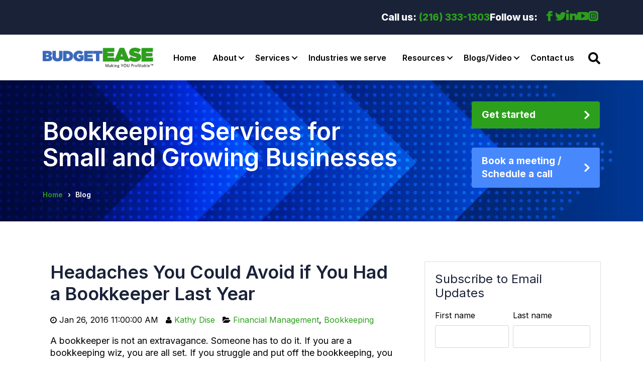

--- FILE ---
content_type: text/html; charset=UTF-8
request_url: https://www.budgetease.biz/blog/headaches-you-could-avoid-if-you-had-a-bookkeeper-last-year
body_size: 19025
content:
<!doctype html><html lang="en-us"><head>
    <meta charset="utf-8">
    <title>Headaches You Could Avoid if You Had a Bookkeeper Last Year</title>
    <link rel="shortcut icon" href="https://www.budgetease.biz/hubfs/Images/favicon-96x96.png">
    <meta name="description" content="5 headaches you could have avoided if you had a bookkeeper last year">
    
    
    
      
    
    
    <script src="https://ajax.googleapis.com/ajax/libs/jquery/3.6.4/jquery.min.js"></script>
    
    <meta name="viewport" content="width=device-width, initial-scale=1">

    
    <meta property="og:description" content="5 headaches you could have avoided if you had a bookkeeper last year">
    <meta property="og:title" content="Headaches You Could Avoid if You Had a Bookkeeper Last Year">
    <meta name="twitter:description" content="5 headaches you could have avoided if you had a bookkeeper last year">
    <meta name="twitter:title" content="Headaches You Could Avoid if You Had a Bookkeeper Last Year">

    

    
    <style>
a.cta_button{-moz-box-sizing:content-box !important;-webkit-box-sizing:content-box !important;box-sizing:content-box !important;vertical-align:middle}.hs-breadcrumb-menu{list-style-type:none;margin:0px 0px 0px 0px;padding:0px 0px 0px 0px}.hs-breadcrumb-menu-item{float:left;padding:10px 0px 10px 10px}.hs-breadcrumb-menu-divider:before{content:'›';padding-left:10px}.hs-featured-image-link{border:0}.hs-featured-image{float:right;margin:0 0 20px 20px;max-width:50%}@media (max-width: 568px){.hs-featured-image{float:none;margin:0;width:100%;max-width:100%}}.hs-screen-reader-text{clip:rect(1px, 1px, 1px, 1px);height:1px;overflow:hidden;position:absolute !important;width:1px}
</style>

<link rel="stylesheet" href="https://www.budgetease.biz/hubfs/hub_generated/template_assets/1/119353390160/1763149818103/template_main.min.css">
<link rel="stylesheet" href="https://www.budgetease.biz/hubfs/hub_generated/template_assets/1/119351845649/1763149819173/template_blog.min.css">
<link rel="stylesheet" href="https://www.budgetease.biz/hubfs/hub_generated/template_assets/1/119351845647/1763149819783/template_theme-overrides.min.css">
<link rel="stylesheet" href="https://www.budgetease.biz/hubfs/hub_generated/module_assets/1/119351498586/1742033759286/module_menu.min.css">

  <style>
    #hs_cos_wrapper_widget_1686220373255 .menu .menu__submenu {}

@media (min-width:767px) {
  #hs_cos_wrapper_widget_1686220373255 .menu__submenu--level-2>.menu__item:first-child:before {}
}

#hs_cos_wrapper_widget_1686220373255 .menu__submenu .menu__link,
#hs_cos_wrapper_widget_1686220373255 .menu__submenu .menu__link:hover,
#hs_cos_wrapper_widget_1686220373255 .menu__submenu .menu__link:focus {}

#hs_cos_wrapper_widget_1686220373255 .menu__submenu .menu__child-toggle-icon,
#hs_cos_wrapper_widget_1686220373255 .menu__submenu .menu__child-toggle-icon:hover,
#hs_cos_wrapper_widget_1686220373255 .menu__submenu .menu__child-toggle-icon:focus {}

  </style>

<link rel="stylesheet" href="https://www.budgetease.biz/hubfs/hub_generated/module_assets/1/119361403559/1742033763442/module_search_input_module.min.css">

<style>
  #hs_cos_wrapper_widget_1686223980728 .hs-search-field__bar>form {}

#hs_cos_wrapper_widget_1686223980728 .hs-search-field__bar>form>label {}

#hs_cos_wrapper_widget_1686223980728 .hs-search-field__bar>form>.hs-search-field__input {}

#hs_cos_wrapper_widget_1686223980728 .hs-search-field__button {}

#hs_cos_wrapper_widget_1686223980728 .hs-search-field__button:hover,
#hs_cos_wrapper_widget_1686223980728 .hs-search-field__button:focus {}

#hs_cos_wrapper_widget_1686223980728 .hs-search-field__button:active {}

#hs_cos_wrapper_widget_1686223980728 .hs-search-field--open .hs-search-field__suggestions {}

#hs_cos_wrapper_widget_1686223980728 .hs-search-field--open .hs-search-field__suggestions a {}

#hs_cos_wrapper_widget_1686223980728 .hs-search-field--open .hs-search-field__suggestions a:hover {}

</style>

<link rel="stylesheet" href="/hs/hsstatic/BlogSocialSharingSupport/static-1.258/bundles/project.css">
<link rel="stylesheet" href="/hs/hsstatic/AsyncSupport/static-1.501/sass/comments_listing_asset.css">
<link rel="preload" as="style" href="https://48752163.fs1.hubspotusercontent-na1.net/hubfs/48752163/raw_assets/media-default-modules/master/582/js_client_assets/assets/TrackPlayAnalytics-Cm48oVxd.css">

<link rel="preload" as="style" href="https://48752163.fs1.hubspotusercontent-na1.net/hubfs/48752163/raw_assets/media-default-modules/master/582/js_client_assets/assets/Tooltip-DkS5dgLo.css">

<style>
  @font-face {
    font-family: "Inter";
    font-weight: 600;
    font-style: normal;
    font-display: swap;
    src: url("/_hcms/googlefonts/Inter/600.woff2") format("woff2"), url("/_hcms/googlefonts/Inter/600.woff") format("woff");
  }
  @font-face {
    font-family: "Inter";
    font-weight: 400;
    font-style: normal;
    font-display: swap;
    src: url("/_hcms/googlefonts/Inter/regular.woff2") format("woff2"), url("/_hcms/googlefonts/Inter/regular.woff") format("woff");
  }
  @font-face {
    font-family: "Inter";
    font-weight: 700;
    font-style: normal;
    font-display: swap;
    src: url("/_hcms/googlefonts/Inter/700.woff2") format("woff2"), url("/_hcms/googlefonts/Inter/700.woff") format("woff");
  }
</style>

<!-- Editor Styles -->
<style id="hs_editor_style" type="text/css">
.widget_1686219766526-flexbox-positioning {
  display: -ms-flexbox !important;
  -ms-flex-direction: column !important;
  -ms-flex-align: center !important;
  -ms-flex-pack: start;
  display: flex !important;
  flex-direction: column !important;
  align-items: center !important;
  justify-content: flex-start;
}
.widget_1686219766526-flexbox-positioning > div {
  max-width: 100%;
  flex-shrink: 0 !important;
}
.widget_1686224772555-flexbox-positioning {
  display: -ms-flexbox !important;
  -ms-flex-direction: column !important;
  -ms-flex-align: center !important;
  -ms-flex-pack: start;
  display: flex !important;
  flex-direction: column !important;
  align-items: center !important;
  justify-content: flex-start;
}
.widget_1686224772555-flexbox-positioning > div {
  max-width: 100%;
  flex-shrink: 0 !important;
}
/* HubSpot Non-stacked Media Query Styles */
@media (min-width:768px) {
  .header-top-row-0-vertical-alignment > .row-fluid {
    display: -ms-flexbox !important;
    -ms-flex-direction: row;
    display: flex !important;
    flex-direction: row;
  }
  .cell_1686219968588-vertical-alignment {
    display: -ms-flexbox !important;
    -ms-flex-direction: column !important;
    -ms-flex-pack: center !important;
    display: flex !important;
    flex-direction: column !important;
    justify-content: center !important;
  }
  .cell_1686219968588-vertical-alignment > div {
    flex-shrink: 0 !important;
  }
  .cell_16862198780512-vertical-alignment {
    display: -ms-flexbox !important;
    -ms-flex-direction: column !important;
    -ms-flex-pack: center !important;
    display: flex !important;
    flex-direction: column !important;
    justify-content: center !important;
  }
  .cell_16862198780512-vertical-alignment > div {
    flex-shrink: 0 !important;
  }
  .header-bottom-row-0-vertical-alignment > .row-fluid {
    display: -ms-flexbox !important;
    -ms-flex-direction: row;
    display: flex !important;
    flex-direction: row;
  }
  .cell_1686220373263-vertical-alignment {
    display: -ms-flexbox !important;
    -ms-flex-direction: column !important;
    -ms-flex-pack: center !important;
    display: flex !important;
    flex-direction: column !important;
    justify-content: center !important;
  }
  .cell_1686220373263-vertical-alignment > div {
    flex-shrink: 0 !important;
  }
  .cell_1686220373263-row-0-vertical-alignment > .row-fluid {
    display: -ms-flexbox !important;
    -ms-flex-direction: row;
    display: flex !important;
    flex-direction: row;
  }
  .cell_16862923641462-vertical-alignment {
    display: -ms-flexbox !important;
    -ms-flex-direction: column !important;
    -ms-flex-pack: center !important;
    display: flex !important;
    flex-direction: column !important;
    justify-content: center !important;
  }
  .cell_16862923641462-vertical-alignment > div {
    flex-shrink: 0 !important;
  }
  .cell_1686292364145-vertical-alignment {
    display: -ms-flexbox !important;
    -ms-flex-direction: column !important;
    -ms-flex-pack: center !important;
    display: flex !important;
    flex-direction: column !important;
    justify-content: center !important;
  }
  .cell_1686292364145-vertical-alignment > div {
    flex-shrink: 0 !important;
  }
  .cell_16862198091742-vertical-alignment {
    display: -ms-flexbox !important;
    -ms-flex-direction: column !important;
    -ms-flex-pack: center !important;
    display: flex !important;
    flex-direction: column !important;
    justify-content: center !important;
  }
  .cell_16862198091742-vertical-alignment > div {
    flex-shrink: 0 !important;
  }
  .footer-row-0-vertical-alignment > .row-fluid {
    display: -ms-flexbox !important;
    -ms-flex-direction: row;
    display: flex !important;
    flex-direction: row;
  }
  .cell_1686225820080-vertical-alignment {
    display: -ms-flexbox !important;
    -ms-flex-direction: column !important;
    -ms-flex-pack: start !important;
    display: flex !important;
    flex-direction: column !important;
    justify-content: flex-start !important;
  }
  .cell_1686225820080-vertical-alignment > div {
    flex-shrink: 0 !important;
  }
  .cell_1686225466481-vertical-alignment {
    display: -ms-flexbox !important;
    -ms-flex-direction: column !important;
    -ms-flex-pack: start !important;
    display: flex !important;
    flex-direction: column !important;
    justify-content: flex-start !important;
  }
  .cell_1686225466481-vertical-alignment > div {
    flex-shrink: 0 !important;
  }
  .cell_1686225287906-vertical-alignment {
    display: -ms-flexbox !important;
    -ms-flex-direction: column !important;
    -ms-flex-pack: start !important;
    display: flex !important;
    flex-direction: column !important;
    justify-content: flex-start !important;
  }
  .cell_1686225287906-vertical-alignment > div {
    flex-shrink: 0 !important;
  }
  .cell_16862247729012-vertical-alignment {
    display: -ms-flexbox !important;
    -ms-flex-direction: column !important;
    -ms-flex-pack: start !important;
    display: flex !important;
    flex-direction: column !important;
    justify-content: flex-start !important;
  }
  .cell_16862247729012-vertical-alignment > div {
    flex-shrink: 0 !important;
  }
}
</style>
    
<script data-search_input-config="config_widget_1686223980728" type="application/json">
{
  "autosuggest_results_message": "Results for “[[search_term]]”",
  "autosuggest_no_results_message": "There are no autosuggest results for “[[search_term]]”",
  "sr_empty_search_field_message": "There are no suggestions because the search field is empty.",
  "sr_autosuggest_results_message": "There are currently [[number_of_results]] auto-suggested results for [[search_term]]. Navigate to the results list by pressing the down arrow key, or press return to search for all results.",
  "sr_search_field_aria_label": "This is a search field with an auto-suggest feature attached.",
  "sr_search_button_aria_label": "Search"
}
</script>


    
<!--  Added by GoogleAnalytics4 integration -->
<script>
var _hsp = window._hsp = window._hsp || [];
window.dataLayer = window.dataLayer || [];
function gtag(){dataLayer.push(arguments);}

var useGoogleConsentModeV2 = true;
var waitForUpdateMillis = 1000;


if (!window._hsGoogleConsentRunOnce) {
  window._hsGoogleConsentRunOnce = true;

  gtag('consent', 'default', {
    'ad_storage': 'denied',
    'analytics_storage': 'denied',
    'ad_user_data': 'denied',
    'ad_personalization': 'denied',
    'wait_for_update': waitForUpdateMillis
  });

  if (useGoogleConsentModeV2) {
    _hsp.push(['useGoogleConsentModeV2'])
  } else {
    _hsp.push(['addPrivacyConsentListener', function(consent){
      var hasAnalyticsConsent = consent && (consent.allowed || (consent.categories && consent.categories.analytics));
      var hasAdsConsent = consent && (consent.allowed || (consent.categories && consent.categories.advertisement));

      gtag('consent', 'update', {
        'ad_storage': hasAdsConsent ? 'granted' : 'denied',
        'analytics_storage': hasAnalyticsConsent ? 'granted' : 'denied',
        'ad_user_data': hasAdsConsent ? 'granted' : 'denied',
        'ad_personalization': hasAdsConsent ? 'granted' : 'denied'
      });
    }]);
  }
}

gtag('js', new Date());
gtag('set', 'developer_id.dZTQ1Zm', true);
gtag('config', 'G-716DRWSK17');
</script>
<script async src="https://www.googletagmanager.com/gtag/js?id=G-716DRWSK17"></script>

<!-- /Added by GoogleAnalytics4 integration -->

<!--  Added by GoogleTagManager integration -->
<script>
var _hsp = window._hsp = window._hsp || [];
window.dataLayer = window.dataLayer || [];
function gtag(){dataLayer.push(arguments);}

var useGoogleConsentModeV2 = true;
var waitForUpdateMillis = 1000;



var hsLoadGtm = function loadGtm() {
    if(window._hsGtmLoadOnce) {
      return;
    }

    if (useGoogleConsentModeV2) {

      gtag('set','developer_id.dZTQ1Zm',true);

      gtag('consent', 'default', {
      'ad_storage': 'denied',
      'analytics_storage': 'denied',
      'ad_user_data': 'denied',
      'ad_personalization': 'denied',
      'wait_for_update': waitForUpdateMillis
      });

      _hsp.push(['useGoogleConsentModeV2'])
    }

    (function(w,d,s,l,i){w[l]=w[l]||[];w[l].push({'gtm.start':
    new Date().getTime(),event:'gtm.js'});var f=d.getElementsByTagName(s)[0],
    j=d.createElement(s),dl=l!='dataLayer'?'&l='+l:'';j.async=true;j.src=
    'https://www.googletagmanager.com/gtm.js?id='+i+dl;f.parentNode.insertBefore(j,f);
    })(window,document,'script','dataLayer','GTM-W5M7HFN');

    window._hsGtmLoadOnce = true;
};

_hsp.push(['addPrivacyConsentListener', function(consent){
  if(consent.allowed || (consent.categories && consent.categories.analytics)){
    hsLoadGtm();
  }
}]);

</script>

<!-- /Added by GoogleTagManager integration -->


<link href="//netdna.bootstrapcdn.com/font-awesome/3.2.1/css/font-awesome.css" rel="stylesheet">
<script>
!function(){window.SimpleHeatmapsLoader="shldr","shldr"in window||(window.shldr=function(){window.shldr.q.push(arguments)},window.shldr.q=[]),window.shldr.l=(new Date).getTime();var e=document.createElement("script");e.src="//d3qy04aabho0yp.cloudfront.net/assets/sh.min.js",e.async=!0;var n=document.getElementsByTagName("script")[0];n.parentNode.insertBefore(e,n)}();
</script>

<!-- Global site tag (gtag.js) - Google Analytics -->
<script async src="https://www.googletagmanager.com/gtag/js?id=UA-50841503-1"></script>
<script>
  window.dataLayer = window.dataLayer || [];
  function gtag(){dataLayer.push(arguments);}
  gtag('js', new Date());

  gtag('config', 'UA-50841503-1');
</script>
<!-- Global site tag (gtag.js) - Google Ads: 672714852 -->
<script async src="https://www.googletagmanager.com/gtag/js?id=AW-672714852"></script>
<script>
  window.dataLayer = window.dataLayer || [];
  function gtag(){dataLayer.push(arguments);}
  gtag('js', new Date());

  gtag('config', 'AW-672714852');
</script><script>
  gtag('config', 'AW-672714852/cAODCJ2YyO0BEOSg48AC', {
    'phone_conversion_number': '(216) 333-1303'
  });
</script>

<script type="text/javascript">
    (function(c,l,a,r,i,t,y){
        c[a]=c[a]||function(){(c[a].q=c[a].q||[]).push(arguments)};
        t=l.createElement(r);t.async=1;t.src="https://www.clarity.ms/tag/"+i;
        y=l.getElementsByTagName(r)[0];y.parentNode.insertBefore(t,y);
    })(window, document, "clarity", "script", "dq21mvlhok");
</script>
<!-- Hotjar Tracking Code for BudgetEase  -->
<script>
    (function(h,o,t,j,a,r){
        h.hj=h.hj||function(){(h.hj.q=h.hj.q||[]).push(arguments)};
        h._hjSettings={hjid:6428123,hjsv:6};
        a=o.getElementsByTagName('head')[0];
        r=o.createElement('script');r.async=1;
        r.src=t+h._hjSettings.hjid+j+h._hjSettings.hjsv;
        a.appendChild(r);
    })(window,document,'https://static.hotjar.com/c/hotjar-','.js?sv=');
</script>
<link rel="amphtml" href="https://www.budgetease.biz/blog/headaches-you-could-avoid-if-you-had-a-bookkeeper-last-year?hs_amp=true">

<meta property="og:image" content="https://www.budgetease.biz/hubfs/iStock_000013911456_Small.jpg">
<meta property="og:image:width" content="566">
<meta property="og:image:height" content="848">

<meta name="twitter:image" content="https://www.budgetease.biz/hubfs/iStock_000013911456_Small.jpg">


<meta property="og:url" content="https://www.budgetease.biz/blog/headaches-you-could-avoid-if-you-had-a-bookkeeper-last-year">
<meta name="twitter:card" content="summary_large_image">

<link rel="canonical" href="https://www.budgetease.biz/blog/headaches-you-could-avoid-if-you-had-a-bookkeeper-last-year">

<meta property="og:type" content="article">
<link rel="alternate" type="application/rss+xml" href="https://www.budgetease.biz/blog/rss.xml">
<meta name="twitter:domain" content="www.budgetease.biz">
<script src="//platform.linkedin.com/in.js" type="text/javascript">
    lang: en_US
</script>

<meta http-equiv="content-language" content="en-us">






  <meta name="generator" content="HubSpot"></head>
  <body>
<!--  Added by GoogleTagManager integration -->
<noscript><iframe src="https://www.googletagmanager.com/ns.html?id=GTM-W5M7HFN" height="0" width="0" style="display:none;visibility:hidden"></iframe></noscript>

<!-- /Added by GoogleTagManager integration -->

    <div class="body-wrapper   hs-content-id-3810894103 hs-blog-post hs-content-path-blog-headaches-you-could-avoid-if-you-had-a-bookke hs-content-name-headaches-you-could-avoid-if-you-had-a-bookkeeper- hs-blog-name-budgetease-blog hs-blog-id-732893876">
      
        <div data-global-resource-path="Budgetease Theme/templates/partials/header.html"><header class="header">

  

  
<div class="header-top-row">
   <div class="container-fluid content-wrapper">
<div class="row-fluid-wrapper">
<div class="row-fluid">
<div class="span12 widget-span widget-type-cell " style="" data-widget-type="cell" data-x="0" data-w="12">

<div class="row-fluid-wrapper row-depth-1 row-number-1 dnd-section header-top-row-0-vertical-alignment">
<div class="row-fluid ">
<div class="span6 widget-span widget-type-cell cell_16862198780512-vertical-alignment dnd-column" style="" data-widget-type="cell" data-x="0" data-w="6">

<div class="row-fluid-wrapper row-depth-1 row-number-2 dnd-row">
<div class="row-fluid ">
<div class="span12 widget-span widget-type-custom_widget dnd-module" style="" data-widget-type="custom_widget" data-x="0" data-w="12">
<div id="hs_cos_wrapper_widget_1686219877730" class="hs_cos_wrapper hs_cos_wrapper_widget hs_cos_wrapper_type_module widget-type-rich_text" style="" data-hs-cos-general-type="widget" data-hs-cos-type="module"><span id="hs_cos_wrapper_widget_1686219877730_" class="hs_cos_wrapper hs_cos_wrapper_widget hs_cos_wrapper_type_rich_text" style="" data-hs-cos-general-type="widget" data-hs-cos-type="rich_text"><p>Call us: <a href="tel:2163331303">(216) 333-1303</a></p></span></div>

</div><!--end widget-span -->
</div><!--end row-->
</div><!--end row-wrapper -->

</div><!--end widget-span -->
<div class="span6 widget-span widget-type-cell dnd-column cell_1686219968588-vertical-alignment" style="" data-widget-type="cell" data-x="6" data-w="6">

<div class="row-fluid-wrapper row-depth-1 row-number-3 dnd-row">
<div class="row-fluid ">
<div class="span12 widget-span widget-type-custom_widget dnd-module" style="" data-widget-type="custom_widget" data-x="0" data-w="12">
<div id="hs_cos_wrapper_widget_1686219968125" class="hs_cos_wrapper hs_cos_wrapper_widget hs_cos_wrapper_type_module widget-type-rich_text" style="" data-hs-cos-general-type="widget" data-hs-cos-type="module"><span id="hs_cos_wrapper_widget_1686219968125_" class="hs_cos_wrapper hs_cos_wrapper_widget hs_cos_wrapper_type_rich_text" style="" data-hs-cos-general-type="widget" data-hs-cos-type="rich_text"><p>Follow us:</p>
<ul>
<li><a href="https://www.facebook.com/BudgetEaseBookkeeping"><img src="https://www.budgetease.biz/hs-fs/hubfs/Budgetease-2023/images/home/facebook%20icon.png?width=50&amp;height=50&amp;name=facebook%20icon.png" alt="facebook" height="50" width="50" srcset="https://www.budgetease.biz/hs-fs/hubfs/Budgetease-2023/images/home/facebook%20icon.png?width=25&amp;height=25&amp;name=facebook%20icon.png 25w, https://www.budgetease.biz/hs-fs/hubfs/Budgetease-2023/images/home/facebook%20icon.png?width=50&amp;height=50&amp;name=facebook%20icon.png 50w, https://www.budgetease.biz/hs-fs/hubfs/Budgetease-2023/images/home/facebook%20icon.png?width=75&amp;height=75&amp;name=facebook%20icon.png 75w, https://www.budgetease.biz/hs-fs/hubfs/Budgetease-2023/images/home/facebook%20icon.png?width=100&amp;height=100&amp;name=facebook%20icon.png 100w, https://www.budgetease.biz/hs-fs/hubfs/Budgetease-2023/images/home/facebook%20icon.png?width=125&amp;height=125&amp;name=facebook%20icon.png 125w, https://www.budgetease.biz/hs-fs/hubfs/Budgetease-2023/images/home/facebook%20icon.png?width=150&amp;height=150&amp;name=facebook%20icon.png 150w" sizes="(max-width: 50px) 100vw, 50px"></a></li>
<li><a href="https://twitter.com/BudgetEaseBiz"><img src="https://www.budgetease.biz/hs-fs/hubfs/Budgetease-2023/images/home/twitter%20icon.png?width=50&amp;height=50&amp;name=twitter%20icon.png" alt="twitter" height="50" width="50" srcset="https://www.budgetease.biz/hs-fs/hubfs/Budgetease-2023/images/home/twitter%20icon.png?width=25&amp;height=25&amp;name=twitter%20icon.png 25w, https://www.budgetease.biz/hs-fs/hubfs/Budgetease-2023/images/home/twitter%20icon.png?width=50&amp;height=50&amp;name=twitter%20icon.png 50w, https://www.budgetease.biz/hs-fs/hubfs/Budgetease-2023/images/home/twitter%20icon.png?width=75&amp;height=75&amp;name=twitter%20icon.png 75w, https://www.budgetease.biz/hs-fs/hubfs/Budgetease-2023/images/home/twitter%20icon.png?width=100&amp;height=100&amp;name=twitter%20icon.png 100w, https://www.budgetease.biz/hs-fs/hubfs/Budgetease-2023/images/home/twitter%20icon.png?width=125&amp;height=125&amp;name=twitter%20icon.png 125w, https://www.budgetease.biz/hs-fs/hubfs/Budgetease-2023/images/home/twitter%20icon.png?width=150&amp;height=150&amp;name=twitter%20icon.png 150w" sizes="(max-width: 50px) 100vw, 50px"></a></li>
<li><a href="https://www.linkedin.com/company/budgetease"><img src="https://www.budgetease.biz/hs-fs/hubfs/Budgetease-2023/images/home/linkedin%20icon.png?width=50&amp;height=50&amp;name=linkedin%20icon.png" alt="linkedin" height="50" width="50" srcset="https://www.budgetease.biz/hs-fs/hubfs/Budgetease-2023/images/home/linkedin%20icon.png?width=25&amp;height=25&amp;name=linkedin%20icon.png 25w, https://www.budgetease.biz/hs-fs/hubfs/Budgetease-2023/images/home/linkedin%20icon.png?width=50&amp;height=50&amp;name=linkedin%20icon.png 50w, https://www.budgetease.biz/hs-fs/hubfs/Budgetease-2023/images/home/linkedin%20icon.png?width=75&amp;height=75&amp;name=linkedin%20icon.png 75w, https://www.budgetease.biz/hs-fs/hubfs/Budgetease-2023/images/home/linkedin%20icon.png?width=100&amp;height=100&amp;name=linkedin%20icon.png 100w, https://www.budgetease.biz/hs-fs/hubfs/Budgetease-2023/images/home/linkedin%20icon.png?width=125&amp;height=125&amp;name=linkedin%20icon.png 125w, https://www.budgetease.biz/hs-fs/hubfs/Budgetease-2023/images/home/linkedin%20icon.png?width=150&amp;height=150&amp;name=linkedin%20icon.png 150w" sizes="(max-width: 50px) 100vw, 50px"></a></li>
<li><a href="https://www.youtube.com/c/BudgetEaseShakerHeights"><img src="https://www.budgetease.biz/hs-fs/hubfs/Budgetease-2023/images/home/youtube.png?width=50&amp;height=50&amp;name=youtube.png" alt="youtube" height="50" width="50" srcset="https://www.budgetease.biz/hs-fs/hubfs/Budgetease-2023/images/home/youtube.png?width=25&amp;height=25&amp;name=youtube.png 25w, https://www.budgetease.biz/hs-fs/hubfs/Budgetease-2023/images/home/youtube.png?width=50&amp;height=50&amp;name=youtube.png 50w, https://www.budgetease.biz/hs-fs/hubfs/Budgetease-2023/images/home/youtube.png?width=75&amp;height=75&amp;name=youtube.png 75w, https://www.budgetease.biz/hs-fs/hubfs/Budgetease-2023/images/home/youtube.png?width=100&amp;height=100&amp;name=youtube.png 100w, https://www.budgetease.biz/hs-fs/hubfs/Budgetease-2023/images/home/youtube.png?width=125&amp;height=125&amp;name=youtube.png 125w, https://www.budgetease.biz/hs-fs/hubfs/Budgetease-2023/images/home/youtube.png?width=150&amp;height=150&amp;name=youtube.png 150w" sizes="(max-width: 50px) 100vw, 50px"></a></li>
<li><a href="https://www.instagram.com/budgetease_bookkeeping/" rel="noopener"><img src="https://www.budgetease.biz/hs-fs/hubfs/instagram.png?width=20&amp;height=20&amp;name=instagram.png" width="20" height="20" loading="lazy" alt="instagram" style="width: 20px; height: auto; max-width: 100%;" srcset="https://www.budgetease.biz/hs-fs/hubfs/instagram.png?width=10&amp;height=10&amp;name=instagram.png 10w, https://www.budgetease.biz/hs-fs/hubfs/instagram.png?width=20&amp;height=20&amp;name=instagram.png 20w, https://www.budgetease.biz/hs-fs/hubfs/instagram.png?width=30&amp;height=30&amp;name=instagram.png 30w, https://www.budgetease.biz/hs-fs/hubfs/instagram.png?width=40&amp;height=40&amp;name=instagram.png 40w, https://www.budgetease.biz/hs-fs/hubfs/instagram.png?width=50&amp;height=50&amp;name=instagram.png 50w, https://www.budgetease.biz/hs-fs/hubfs/instagram.png?width=60&amp;height=60&amp;name=instagram.png 60w" sizes="(max-width: 20px) 100vw, 20px"></a></li>
</ul>
<p>&nbsp;</p></span></div>

</div><!--end widget-span -->
</div><!--end row-->
</div><!--end row-wrapper -->

</div><!--end widget-span -->
</div><!--end row-->
</div><!--end row-wrapper -->

</div><!--end widget-span -->
</div>
</div>
</div>
  </div>
 

  



  
<div class="header-second-row">
   <div class="container-fluid content-wrapper">
<div class="row-fluid-wrapper">
<div class="row-fluid">
<div class="span12 widget-span widget-type-cell " style="" data-widget-type="cell" data-x="0" data-w="12">

<div class="row-fluid-wrapper row-depth-1 row-number-1 dnd-section header-bottom-row-0-vertical-alignment">
<div class="row-fluid ">
<div class="span4 widget-span widget-type-cell dnd-column cell_16862198091742-vertical-alignment" style="" data-widget-type="cell" data-x="0" data-w="4">

<div class="row-fluid-wrapper row-depth-1 row-number-2 dnd-row">
<div class="row-fluid ">
<div class="span12 widget-span widget-type-custom_widget widget_1686219766526-flexbox-positioning dnd-module" style="" data-widget-type="custom_widget" data-x="0" data-w="12">
<div id="hs_cos_wrapper_widget_1686219766526" class="hs_cos_wrapper hs_cos_wrapper_widget hs_cos_wrapper_type_module widget-type-linked_image" style="" data-hs-cos-general-type="widget" data-hs-cos-type="module">
    






  



<span id="hs_cos_wrapper_widget_1686219766526_" class="hs_cos_wrapper hs_cos_wrapper_widget hs_cos_wrapper_type_linked_image" style="" data-hs-cos-general-type="widget" data-hs-cos-type="linked_image"><a href="https://www.budgetease.biz/" target="_parent" id="hs-link-widget_1686219766526_" style="border-width:0px;border:0px;"><img src="https://www.budgetease.biz/hs-fs/hubfs/Budgetease-2023/images/home/budget-ease-logo.png?width=284&amp;height=52&amp;name=budget-ease-logo.png" class="hs-image-widget " width="284" height="52" alt="budget-ease-logo" title="budget-ease-logo" srcset="https://www.budgetease.biz/hs-fs/hubfs/Budgetease-2023/images/home/budget-ease-logo.png?width=142&amp;height=26&amp;name=budget-ease-logo.png 142w, https://www.budgetease.biz/hs-fs/hubfs/Budgetease-2023/images/home/budget-ease-logo.png?width=284&amp;height=52&amp;name=budget-ease-logo.png 284w, https://www.budgetease.biz/hs-fs/hubfs/Budgetease-2023/images/home/budget-ease-logo.png?width=426&amp;height=78&amp;name=budget-ease-logo.png 426w, https://www.budgetease.biz/hs-fs/hubfs/Budgetease-2023/images/home/budget-ease-logo.png?width=568&amp;height=104&amp;name=budget-ease-logo.png 568w, https://www.budgetease.biz/hs-fs/hubfs/Budgetease-2023/images/home/budget-ease-logo.png?width=710&amp;height=130&amp;name=budget-ease-logo.png 710w, https://www.budgetease.biz/hs-fs/hubfs/Budgetease-2023/images/home/budget-ease-logo.png?width=852&amp;height=156&amp;name=budget-ease-logo.png 852w" sizes="(max-width: 284px) 100vw, 284px"></a></span></div>

</div><!--end widget-span -->
</div><!--end row-->
</div><!--end row-wrapper -->

</div><!--end widget-span -->
<div class="span8 widget-span widget-type-cell cell_1686220373263-vertical-alignment dnd-column" style="" data-widget-type="cell" data-x="4" data-w="8">

<div class="row-fluid-wrapper row-depth-1 row-number-3 cell_1686220373263-row-0-vertical-alignment dnd-row">
<div class="row-fluid ">
<div class="span11 widget-span widget-type-cell cell_1686292364145-vertical-alignment dnd-column" style="" data-widget-type="cell" data-x="0" data-w="11">

<div class="row-fluid-wrapper row-depth-1 row-number-4 dnd-row">
<div class="row-fluid ">
<div class="span12 widget-span widget-type-custom_widget dnd-module" style="" data-widget-type="custom_widget" data-x="0" data-w="12">
<div id="hs_cos_wrapper_widget_1686220373255" class="hs_cos_wrapper hs_cos_wrapper_widget hs_cos_wrapper_type_module" style="" data-hs-cos-general-type="widget" data-hs-cos-type="module">
 <div class="header__row-2">
        <div class="header--toggle header__navigation--toggle"></div>
        
      
        <div class="header__close--toggle"></div>
        <div class="header__navigation header--element">








<nav class="menu menu--desktop" aria-label="Main menu">
  <ul class="menu__wrapper no-list">
    

  

  

  
    
    <li class="menu__item menu__item--depth-1  hs-skip-lang-url-rewrite">
      
        <a class="menu__link   " href="https://www.budgetease.biz">Home</a>
      
      
    </li>
  
  
    
    <li class="menu__item menu__item--depth-1 menu__item--has-submenu hs-skip-lang-url-rewrite">
      
        <a class="menu__link menu__link--toggle  " href="https://www.budgetease.biz/about-us" aria-haspopup="true" aria-expanded="false">About</a>
      
      
        
          <button class="menu__child-toggle no-button" aria-expanded="false">
            <span class="show-for-sr">Show submenu for About</span>
            <span class="menu__child-toggle-icon"></span>
          </button>
          <ul class="menu__submenu menu__submenu--level-2 no-list">
            
            
              
    <li class="menu__item menu__item--depth-2  hs-skip-lang-url-rewrite">
      
        <a class="menu__link   " href="https://www.budgetease.biz/testimonials">Testimonials</a>
      
      
    </li>
  
            
              
    <li class="menu__item menu__item--depth-2  hs-skip-lang-url-rewrite">
      
        <a class="menu__link   " href="https://www.budgetease.biz/about-us/our-team">Our Team</a>
      
      
    </li>
  
            
              
    <li class="menu__item menu__item--depth-2  hs-skip-lang-url-rewrite">
      
        <a class="menu__link   " href="https://budgetease.bamboohr.com/careers">Careers</a>
      
      
    </li>
  
            
          </ul>
          
      
    </li>
  
  
    
    <li class="menu__item menu__item--depth-1 menu__item--has-submenu hs-skip-lang-url-rewrite">
      
        <a class="menu__link menu__link--toggle  " href="https://www.budgetease.biz/services" aria-haspopup="true" aria-expanded="false">Services</a>
      
      
        
          <button class="menu__child-toggle no-button" aria-expanded="false">
            <span class="show-for-sr">Show submenu for Services</span>
            <span class="menu__child-toggle-icon"></span>
          </button>
          <ul class="menu__submenu menu__submenu--level-2 no-list">
            
            
              
    <li class="menu__item menu__item--depth-2  hs-skip-lang-url-rewrite">
      
        <a class="menu__link   " href="https://www.budgetease.biz/services">Bookkeeping Services</a>
      
      
    </li>
  
            
              
    <li class="menu__item menu__item--depth-2  hs-skip-lang-url-rewrite">
      
        <a class="menu__link   " href="https://www.budgetease.biz/services/virtual-bookkeeping">Virtual Bookkeeping</a>
      
      
    </li>
  
            
          </ul>
          
      
    </li>
  
  
    
    <li class="menu__item menu__item--depth-1  hs-skip-lang-url-rewrite">
      
        <a class="menu__link   " href="https://www.budgetease.biz/industries">Industries we serve</a>
      
      
    </li>
  
  
    
    <li class="menu__item menu__item--depth-1 menu__item--has-submenu hs-skip-lang-url-rewrite">
      
        <a class="menu__link menu__link--toggle  " href="https://www.budgetease.biz/resources" aria-haspopup="true" aria-expanded="false">Resources</a>
      
      
        
          <button class="menu__child-toggle no-button" aria-expanded="false">
            <span class="show-for-sr">Show submenu for Resources</span>
            <span class="menu__child-toggle-icon"></span>
          </button>
          <ul class="menu__submenu menu__submenu--level-2 no-list">
            
            
              
    <li class="menu__item menu__item--depth-2  hs-skip-lang-url-rewrite">
      
        <a class="menu__link   " href="https://www.budgetease.biz/resources/forms-templates">Forms and Templates</a>
      
      
    </li>
  
            
              
    <li class="menu__item menu__item--depth-2  hs-skip-lang-url-rewrite">
      
        <a class="menu__link   " href="https://www.budgetease.biz/resources/frequently-asked-bookkeeping-questions">Frequently Asked Questions</a>
      
      
    </li>
  
            
              
    <li class="menu__item menu__item--depth-2  hs-skip-lang-url-rewrite">
      
        <a class="menu__link   " href="https://www.budgetease.biz/resources/year-end-tax-planning">Tax Planning</a>
      
      
    </li>
  
            
              
    <li class="menu__item menu__item--depth-2  hs-skip-lang-url-rewrite">
      
        <a class="menu__link   " href="https://www.budgetease.biz/resources/quickbooks-tips-and-tools">QuickBooks Tips and Tools</a>
      
      
    </li>
  
            
          </ul>
          
      
    </li>
  
  
    
    <li class="menu__item menu__item--depth-1 menu__item--has-submenu hs-skip-lang-url-rewrite">
      
        
          <a class="menu__link menu__link--toggle" href="#" aria-haspopup="true" aria-expanded="false">Blogs/Video</a>
        
      
      
        
          <button class="menu__child-toggle no-button" aria-expanded="false">
            <span class="show-for-sr">Show submenu for Blogs/Video</span>
            <span class="menu__child-toggle-icon"></span>
          </button>
          <ul class="menu__submenu menu__submenu--level-2 no-list">
            
            
              
    <li class="menu__item menu__item--depth-2  hs-skip-lang-url-rewrite">
      
        <a class="menu__link   " href="https://www.budgetease.biz/blog">Blogs</a>
      
      
    </li>
  
            
              
    <li class="menu__item menu__item--depth-2  hs-skip-lang-url-rewrite">
      
        <a class="menu__link   " href="https://www.budgetease.biz/budgetease-broadcast-video-tip-series">Videos</a>
      
      
    </li>
  
            
          </ul>
          
      
    </li>
  
  
    
    <li class="menu__item menu__item--depth-1  hs-skip-lang-url-rewrite">
      
        <a class="menu__link   " href="https://www.budgetease.biz/new-schedule-a-call">Contact us</a>
      
      
    </li>
  
  


  </ul>
</nav>



<nav class="menu menu--mobile" aria-label="Main menu">
  <ul class="menu__wrapper no-list">
    

  

  

  
    
    <li class="menu__item menu__item--depth-1  hs-skip-lang-url-rewrite">
      
        <a class="menu__link   " href="https://www.budgetease.biz">Home</a>
      
      
    </li>
  
  
    
    <li class="menu__item menu__item--depth-1 menu__item--has-submenu hs-skip-lang-url-rewrite">
      
        <a class="menu__link menu__link--toggle  " href="https://www.budgetease.biz/about-us" aria-haspopup="true" aria-expanded="false">About</a>
      
      
        
          <button class="menu__child-toggle no-button" aria-expanded="false">
            <span class="show-for-sr">Show submenu for About</span>
            <span class="menu__child-toggle-icon"></span>
          </button>
          <ul class="menu__submenu menu__submenu--level-2 no-list">
            
            
              
    <li class="menu__item menu__item--depth-2  hs-skip-lang-url-rewrite">
      
        <a class="menu__link   " href="https://www.budgetease.biz/testimonials">Testimonials</a>
      
      
    </li>
  
            
              
    <li class="menu__item menu__item--depth-2  hs-skip-lang-url-rewrite">
      
        <a class="menu__link   " href="https://www.budgetease.biz/about-us/our-team">Our Team</a>
      
      
    </li>
  
            
              
    <li class="menu__item menu__item--depth-2  hs-skip-lang-url-rewrite">
      
        <a class="menu__link   " href="https://budgetease.bamboohr.com/careers">Careers</a>
      
      
    </li>
  
            
          </ul>
          
      
    </li>
  
  
    
    <li class="menu__item menu__item--depth-1 menu__item--has-submenu hs-skip-lang-url-rewrite">
      
        <a class="menu__link menu__link--toggle  " href="https://www.budgetease.biz/services" aria-haspopup="true" aria-expanded="false">Services</a>
      
      
        
          <button class="menu__child-toggle no-button" aria-expanded="false">
            <span class="show-for-sr">Show submenu for Services</span>
            <span class="menu__child-toggle-icon"></span>
          </button>
          <ul class="menu__submenu menu__submenu--level-2 no-list">
            
            
              
    <li class="menu__item menu__item--depth-2  hs-skip-lang-url-rewrite">
      
        <a class="menu__link   " href="https://www.budgetease.biz/services">Bookkeeping Services</a>
      
      
    </li>
  
            
              
    <li class="menu__item menu__item--depth-2  hs-skip-lang-url-rewrite">
      
        <a class="menu__link   " href="https://www.budgetease.biz/services/virtual-bookkeeping">Virtual Bookkeeping</a>
      
      
    </li>
  
            
          </ul>
          
      
    </li>
  
  
    
    <li class="menu__item menu__item--depth-1  hs-skip-lang-url-rewrite">
      
        <a class="menu__link   " href="https://www.budgetease.biz/industries">Industries we serve</a>
      
      
    </li>
  
  
    
    <li class="menu__item menu__item--depth-1 menu__item--has-submenu hs-skip-lang-url-rewrite">
      
        <a class="menu__link menu__link--toggle  " href="https://www.budgetease.biz/resources" aria-haspopup="true" aria-expanded="false">Resources</a>
      
      
        
          <button class="menu__child-toggle no-button" aria-expanded="false">
            <span class="show-for-sr">Show submenu for Resources</span>
            <span class="menu__child-toggle-icon"></span>
          </button>
          <ul class="menu__submenu menu__submenu--level-2 no-list">
            
            
              
    <li class="menu__item menu__item--depth-2  hs-skip-lang-url-rewrite">
      
        <a class="menu__link   " href="https://www.budgetease.biz/resources/forms-templates">Forms and Templates</a>
      
      
    </li>
  
            
              
    <li class="menu__item menu__item--depth-2  hs-skip-lang-url-rewrite">
      
        <a class="menu__link   " href="https://www.budgetease.biz/resources/frequently-asked-bookkeeping-questions">Frequently Asked Questions</a>
      
      
    </li>
  
            
              
    <li class="menu__item menu__item--depth-2  hs-skip-lang-url-rewrite">
      
        <a class="menu__link   " href="https://www.budgetease.biz/resources/year-end-tax-planning">Tax Planning</a>
      
      
    </li>
  
            
              
    <li class="menu__item menu__item--depth-2  hs-skip-lang-url-rewrite">
      
        <a class="menu__link   " href="https://www.budgetease.biz/resources/quickbooks-tips-and-tools">QuickBooks Tips and Tools</a>
      
      
    </li>
  
            
          </ul>
          
      
    </li>
  
  
    
    <li class="menu__item menu__item--depth-1 menu__item--has-submenu hs-skip-lang-url-rewrite">
      
        
          <a class="menu__link menu__link--toggle" href="#" aria-haspopup="true" aria-expanded="false">Blogs/Video</a>
        
      
      
        
          <button class="menu__child-toggle no-button" aria-expanded="false">
            <span class="show-for-sr">Show submenu for Blogs/Video</span>
            <span class="menu__child-toggle-icon"></span>
          </button>
          <ul class="menu__submenu menu__submenu--level-2 no-list">
            
            
              
    <li class="menu__item menu__item--depth-2  hs-skip-lang-url-rewrite">
      
        <a class="menu__link   " href="https://www.budgetease.biz/blog">Blogs</a>
      
      
    </li>
  
            
              
    <li class="menu__item menu__item--depth-2  hs-skip-lang-url-rewrite">
      
        <a class="menu__link   " href="https://www.budgetease.biz/budgetease-broadcast-video-tip-series">Videos</a>
      
      
    </li>
  
            
          </ul>
          
      
    </li>
  
  
    
    <li class="menu__item menu__item--depth-1  hs-skip-lang-url-rewrite">
      
        <a class="menu__link   " href="https://www.budgetease.biz/new-schedule-a-call">Contact us</a>
      
      
    </li>
  
  


  </ul>
</nav>
   </div>
</div></div>

</div><!--end widget-span -->
</div><!--end row-->
</div><!--end row-wrapper -->

</div><!--end widget-span -->
<div class="span1 widget-span widget-type-cell cell_16862923641462-vertical-alignment dnd-column" style="" data-widget-type="cell" data-x="11" data-w="1">

<div class="row-fluid-wrapper row-depth-1 row-number-5 dnd-row">
<div class="row-fluid ">
<div class="span12 widget-span widget-type-custom_widget dnd-module" style="" data-widget-type="custom_widget" data-x="0" data-w="12">
<div id="hs_cos_wrapper_widget_1686223980728" class="hs_cos_wrapper hs_cos_wrapper_widget hs_cos_wrapper_type_module" style="" data-hs-cos-general-type="widget" data-hs-cos-type="module">












  








<div class="search-icon-section">
  <div class="search-icon">
    <span id="hs_cos_wrapper_widget_1686223980728_" class="hs_cos_wrapper hs_cos_wrapper_widget hs_cos_wrapper_type_icon" style="" data-hs-cos-general-type="widget" data-hs-cos-type="icon"><svg version="1.0" xmlns="http://www.w3.org/2000/svg" viewbox="0 0 512 512" aria-hidden="true"><g id="Search1_layer"><path d="M505 442.7L405.3 343c-4.5-4.5-10.6-7-17-7H372c27.6-35.3 44-79.7 44-128C416 93.1 322.9 0 208 0S0 93.1 0 208s93.1 208 208 208c48.3 0 92.7-16.4 128-44v16.3c0 6.4 2.5 12.5 7 17l99.7 99.7c9.4 9.4 24.6 9.4 33.9 0l28.3-28.3c9.4-9.4 9.4-24.6.1-34zM208 336c-70.7 0-128-57.2-128-128 0-70.7 57.2-128 128-128 70.7 0 128 57.2 128 128 0 70.7-57.2 128-128 128z" /></g></svg></span>
  </div>
  <div class="hs-search-field" style="display:none;">
    
    <div class="hs-search-field__bar hs-search-field__bar--button-inline  ">
      <a href="javascript:;" class="close-btn">X</a>
      <form data-hs-do-not-collect="true" class="hs-search-field__form" action="/hs-search-results">

        <label class="hs-search-field__label show-for-sr" for="widget_1686223980728-input">This is a search field with an auto-suggest feature attached.</label>

        <input role="combobox" aria-expanded="false" aria-controls="autocomplete-results" aria-label="This is a search field with an auto-suggest feature attached." type="search" class="hs-search-field__input" id="widget_1686223980728-input" name="q" autocomplete="off" aria-autocomplete="list" placeholder="Search...">

        
          <input type="hidden" name="type" value="SITE_PAGE">
        
        
        
          <input type="hidden" name="type" value="BLOG_POST">
          <input type="hidden" name="type" value="LISTING_PAGE">
        
        

        <button class="hs-search-field__button " aria-label="Search">
          <span id="hs_cos_wrapper_widget_1686223980728_" class="hs_cos_wrapper hs_cos_wrapper_widget hs_cos_wrapper_type_icon" style="" data-hs-cos-general-type="widget" data-hs-cos-type="icon"><svg version="1.0" xmlns="http://www.w3.org/2000/svg" viewbox="0 0 512 512" aria-hidden="true"><g id="search2_layer"><path d="M505 442.7L405.3 343c-4.5-4.5-10.6-7-17-7H372c27.6-35.3 44-79.7 44-128C416 93.1 322.9 0 208 0S0 93.1 0 208s93.1 208 208 208c48.3 0 92.7-16.4 128-44v16.3c0 6.4 2.5 12.5 7 17l99.7 99.7c9.4 9.4 24.6 9.4 33.9 0l28.3-28.3c9.4-9.4 9.4-24.6.1-34zM208 336c-70.7 0-128-57.2-128-128 0-70.7 57.2-128 128-128 70.7 0 128 57.2 128 128 0 70.7-57.2 128-128 128z" /></g></svg></span>
           </button>
        <div class="hs-search-field__suggestions-container ">
          <ul id="autocomplete-results" role="listbox" aria-label="term" class="hs-search-field__suggestions">
            
              <li role="option" tabindex="-1" aria-posinset="1" aria-setsize="0" class="results-for show-for-sr">There are no suggestions because the search field is empty.</li>
            
          </ul>
        </div>
      </form>
    </div>
    <div id="sr-messenger" class="hs-search-sr-message-container show-for-sr" role="status" aria-live="polite" aria-atomic="true">
    </div>
</div>
</div>


</div>

</div><!--end widget-span -->
</div><!--end row-->
</div><!--end row-wrapper -->

</div><!--end widget-span -->
</div><!--end row-->
</div><!--end row-wrapper -->

</div><!--end widget-span -->
</div><!--end row-->
</div><!--end row-wrapper -->

</div><!--end widget-span -->
</div>
</div>
</div>
  </div>
 

</header></div>
      

      

      <main id="main-content" class="body-container-wrapper">
        
<div class="body-container body-container--blog-post">

  
 
<div id="hs_cos_wrapper_module_168672333344612" class="hs_cos_wrapper hs_cos_wrapper_widget hs_cos_wrapper_type_module widget-type-menu" style="" data-hs-cos-general-type="widget" data-hs-cos-type="module"><div class="banner-module banner-with-breadcrumb" style="background-image:url(https://www.budgetease.biz/hubfs/Budgetease-2023/images/services/banner-background.webp)">
  <div class="content-wrapper">
    <div class="banner-two-col">
      <div class="banner-content-sec">
        <h1>Bookkeeping Services for Small and Growing Businesses</h1>
      </div>
      <div class="banner-cta-sec">
        
        <div class="first-cta-btn cta-btn">
          <span id="hs_cos_wrapper_module_168672333344612_" class="hs_cos_wrapper hs_cos_wrapper_widget hs_cos_wrapper_type_cta" style="" data-hs-cos-general-type="widget" data-hs-cos-type="cta"><!--HubSpot Call-to-Action Code --><span class="hs-cta-wrapper" id="hs-cta-wrapper-86201086-cd95-4bf7-9498-d7cb1a1edf9e"><span class="hs-cta-node hs-cta-86201086-cd95-4bf7-9498-d7cb1a1edf9e" id="hs-cta-86201086-cd95-4bf7-9498-d7cb1a1edf9e"><!--[if lte IE 8]><div id="hs-cta-ie-element"></div><![endif]--><a href="https://cta-redirect.hubspot.com/cta/redirect/397832/86201086-cd95-4bf7-9498-d7cb1a1edf9e" target="_blank" rel="noopener"><img class="hs-cta-img" id="hs-cta-img-86201086-cd95-4bf7-9498-d7cb1a1edf9e" style="border-width:0px;" src="https://no-cache.hubspot.com/cta/default/397832/86201086-cd95-4bf7-9498-d7cb1a1edf9e.png" alt="Get started"></a></span><script charset="utf-8" src="/hs/cta/cta/current.js"></script><script type="text/javascript"> hbspt.cta._relativeUrls=true;hbspt.cta.load(397832, '86201086-cd95-4bf7-9498-d7cb1a1edf9e', {"useNewLoader":"true","region":"na1"}); </script></span><!-- end HubSpot Call-to-Action Code --></span>
        </div>
        
        
        <div class="second-cta-btn cta-btn">
          <span id="hs_cos_wrapper_module_168672333344612_" class="hs_cos_wrapper hs_cos_wrapper_widget hs_cos_wrapper_type_cta" style="" data-hs-cos-general-type="widget" data-hs-cos-type="cta"><!--HubSpot Call-to-Action Code --><span class="hs-cta-wrapper" id="hs-cta-wrapper-0c4e3d0e-1972-4784-84c2-707ee568734c"><span class="hs-cta-node hs-cta-0c4e3d0e-1972-4784-84c2-707ee568734c" id="hs-cta-0c4e3d0e-1972-4784-84c2-707ee568734c"><!--[if lte IE 8]><div id="hs-cta-ie-element"></div><![endif]--><a href="https://cta-redirect.hubspot.com/cta/redirect/397832/0c4e3d0e-1972-4784-84c2-707ee568734c"><img class="hs-cta-img" id="hs-cta-img-0c4e3d0e-1972-4784-84c2-707ee568734c" style="border-width:0px;" src="https://no-cache.hubspot.com/cta/default/397832/0c4e3d0e-1972-4784-84c2-707ee568734c.png" alt="Book a meeting / Schedule a call"></a></span><script charset="utf-8" src="/hs/cta/cta/current.js"></script><script type="text/javascript"> hbspt.cta._relativeUrls=true;hbspt.cta.load(397832, '0c4e3d0e-1972-4784-84c2-707ee568734c', {"useNewLoader":"true","region":"na1"}); </script></span><!-- end HubSpot Call-to-Action Code --></span>
        </div>
        
      </div>
    </div>
    <div class="breadcrumb-sec">
      <span id="hs_cos_wrapper_widget_1686720337181_" class="hs_cos_wrapper hs_cos_wrapper_widget hs_cos_wrapper_type_menu" style="" data-hs-cos-general-type="widget" data-hs-cos-type="menu"><div class="hs-breadcrumb-menu-wrapper" id="hs_menu_wrapper_widget_1686720337181_" role="navigation" data-sitemap-name="default" data-menu-id="119935392122">
        <ul class="hs-breadcrumb-menu">
          <li class="hs-breadcrumb-menu-item first-crumb">

<a href="https://www.budgetease.biz/">Home</a><span class="hs-breadcrumb-menu-divider"></span></li>
          <li class="hs-breadcrumb-menu-item last-crumb"><span class="hs-breadcrumb-label">
            Blog</span></li>
        </ul>
        </div></span>
    </div>
  </div>
</div>

<style>
  .banner-module {
    padding: 100px 0;
    padding: 100px 0;
    background-size: cover;
    background-repeat: no-repeat;
  }
  .banner-two-col {
    display: flex;
    align-items: center;
    justify-content: space-between;
  }
  .banner-two-col > .banner-content-sec {
    max-width: 48.65%;
    flex: 0 0 100%;
  }
  .banner-two-col > .banner-cta-sec {
    max-width: 40.1815%;
    flex: 0 0 100%;
    padding-left: 65px;
  }
  .banner-content-sec h1 {
    color: #fff;
    margin-bottom: 0px;
    line-height: 52px;
  }
  .banner-content-sec p {
    font-size: 24px;
    line-height: 36px;
    color: #fff;
    font-weight: 500;
  }
  .banner-content-sec ul {
    margin: 50px 0 0 0;
    padding:0;
  }
  .banner-content-sec ul li {
    list-style: none;
    font-size: 21px;
    color: #fff;
    font-weight: 500;
    margin-bottom: 20px;
    padding-left:45px;
    position: relative;
  }
  .banner-content-sec ul li:last-child {
    margin-bottom: 0;
  }
  .banner-content-sec ul li::before {
    content: '';
    display: block;
    position: absolute;
    background-image: url(https://www.budgetease.biz/hubfs/checkmark%201.webp);
    width: 25px;
    height: 18px;
    left: 0;
    top: 8px;
    background-repeat: no-repeat;
  }

  /*----- updated banner ------*/
  .banner-with-breadcrumb {
    padding: 42px 0;
  }
  .banner-with-breadcrumb .banner-two-col > .banner-cta-sec {
    padding-left: 0;
    max-width: 23.064%;
  }
  .banner-with-breadcrumb .banner-two-col > .banner-content-sec {
    max-width: 65.767%;
  }
  .banner-with-breadcrumb .banner-content-sec h1{
    margin-bottom:0;
  }
  .breadcrumb-sec ul {
    margin: 0;
  }

  /*---- breadcrumb -----*/
  .breadcrumb-sec .hs-breadcrumb-menu-item {
    float: none;
  }
  .breadcrumb-sec ul.hs-breadcrumb-menu > li {
    display: inline-block;
    font-size: 14px;
    line-height: 20px;
    padding: 0;
    font-weight: 600;
    color: #05b20d;
  }
  .breadcrumb-sec ul.hs-breadcrumb-menu > li a {
    display: inline-block;
    font-weight: 600;
  }
  .breadcrumb-sec ul.hs-breadcrumb-menu > li.last-crumb {
    color: #fff;
  }
  .breadcrumb-sec span.hs-breadcrumb-menu-divider::before {
    color: #fff;
    padding-left: 10px;
    padding-right: 4px;
  }

  /*------ responsive --------*/

  @media(max-width:1199px){
    .banner-module {
      padding: 80px 0;
    }

    /*---- updated ------*/
    .banner-with-breadcrumb .banner-two-col > .banner-content-sec {
      max-width: 56%;
    }
    .banner-with-breadcrumb .banner-two-col > .banner-cta-sec {
      max-width: 35%;
    }
  }

  @media(max-width: 991px){
    .banner-module {
      padding: 60px 0;
    }
    .banner-content-sec h1 {
      font-size: 36px;
      margin-bottom: 20px;
    }
    .banner-content-sec p {
      line-height: 32px;
      margin-bottom: 20px;
    }
    .banner-content-sec ul {
      margin: 30px 0 0;
    }
    .banner-two-col > .banner-cta-sec {
      padding-left: 0;
    }
    .banner-two-col > .banner-content-sec {
      max-width: 52%;
    }
    .banner-two-col > .banner-cta-sec {
      max-width: 36%;
    }

    /*----- updated -----*/
    .banner-with-breadcrumb .banner-two-col > .banner-cta-sec {
      max-width: 36%;
    }
  }

  @media(max-width: 767px){
    .banner-module {
      padding: 50px 0;
    }
    .banner-two-col {
      flex-wrap: wrap;
    }
    .banner-two-col > .banner-content-sec {
      max-width: 100%;
      margin-bottom: 40px;
    }
    .banner-two-col > .banner-cta-sec {
      max-width: 100%;
    }
    .banner-content-sec p {
      font-size: 18px;
      line-height: 1.4;
    }
    .banner-content-sec ul li {
      font-size: 16px;
      line-height: 1.4;
      padding-left: 40px;
    }
    .banner-content-sec ul li::before {
      width: 20px;
      height: 15px;
      top: 6px;
    }
    .banner-content-sec h1 {
      font-size: 28px;
    }

    /*----- updated -----*/
    .banner-content-sec h1 {
      margin-bottom: 0;
      line-height: 1.4;
    }
    .banner-with-breadcrumb .banner-two-col > .banner-content-sec {
      max-width: 100%;
    }
    .banner-with-breadcrumb .banner-two-col > .banner-cta-sec {
      max-width: 100%;
    }
    .cta-btn.first-cta-btn a.cta_button {
      margin-bottom: 20px;
    }
    .breadcrumb-sec {
      margin-top: 30px;
    }


  }
</style></div>
  <div class="content-wrapper">
    <div class="blog-main-sec">
      <div class="blog-left-sec">
        <div class="blog-section">
          <div class="blog-post-wrapper cell-wrapper">
            <div class="section post-header clearfix">
              <h2>
                <span id="hs_cos_wrapper_name" class="hs_cos_wrapper hs_cos_wrapper_meta_field hs_cos_wrapper_type_text" style="" data-hs-cos-general-type="meta_field" data-hs-cos-type="text">Headaches You Could Avoid if You Had a Bookkeeper Last Year</span>
              </h2>
              <p id="hubspot-author_data" class="hubspot-editable" data-hubspot-form-id="author_data" data-hubspot-name="Blog Author">
                <span class="date"><i class="fa fa-clock-o"></i> Jan 26, 2016 11:00:00 AM</span>
                <span class="author">
                  <i class="fa fa-user"></i>   <a class="author-link" href="https://www.budgetease.biz/blog/author/kathy-dise">Kathy Dise</a>
                  
                </span>
                <span class="topics">
                  
                  <i class="fa fa-folder-open"></i> 
                  
                  <a class="topic-link" href="https://www.budgetease.biz/blog/topic/financial-management">Financial Management</a>,
                  
                  <a class="topic-link" href="https://www.budgetease.biz/blog/topic/bookkeeping">Bookkeeping</a>
                  
                  
                </span>
              </p>
            </div>
            <div id="hs_cos_wrapper_blog_post_audio" class="hs_cos_wrapper hs_cos_wrapper_widget hs_cos_wrapper_type_module" style="" data-hs-cos-general-type="widget" data-hs-cos-type="module"><link rel="stylesheet" href="https://48752163.fs1.hubspotusercontent-na1.net/hubfs/48752163/raw_assets/media-default-modules/master/582/js_client_assets/assets/TrackPlayAnalytics-Cm48oVxd.css">
<link rel="stylesheet" href="https://48752163.fs1.hubspotusercontent-na1.net/hubfs/48752163/raw_assets/media-default-modules/master/582/js_client_assets/assets/Tooltip-DkS5dgLo.css">

    <script type="text/javascript">
      window.__hsEnvConfig = {"hsDeployed":true,"hsEnv":"prod","hsJSRGates":["CMS:JSRenderer:SeparateIslandRenderOption","CMS:JSRenderer:CompressResponse","CMS:JSRenderer:MinifyCSS","CMS:JSRenderer:GetServerSideProps","CMS:JSRenderer:LocalProxySchemaVersion1","CMS:JSRenderer:SharedDeps"],"hublet":"na1","portalID":397832};
      window.__hsServerPageUrl = "https:\u002F\u002Fwww.budgetease.biz\u002Fblog\u002Fheadaches-you-could-avoid-if-you-had-a-bookkeeper-last-year";
      window.__hsBasePath = "\u002Fblog\u002Fheadaches-you-could-avoid-if-you-had-a-bookkeeper-last-year";
    </script>
      </div>
            <div class="section post-body">
              <span id="hs_cos_wrapper_post_body" class="hs_cos_wrapper hs_cos_wrapper_meta_field hs_cos_wrapper_type_rich_text" style="" data-hs-cos-general-type="meta_field" data-hs-cos-type="rich_text"><p dir="ltr"><span>A bookkeeper is not an extravagance. Someone has to do it. If you are a bookkeeping wiz, you are all set. If you struggle and put off the bookkeeping, you may be experiencing some of these headaches:</span></p>
<!--more--><img src="https://www.budgetease.biz/hs-fs/hubfs/iStock_000013911456_Small.jpg?width=241&amp;name=iStock_000013911456_Small.jpg" alt="iStock_000013911456_Small" width="241" style="width: 241px; float: right; margin: 5px 0px 5px 5px;" align="right" srcset="https://www.budgetease.biz/hs-fs/hubfs/iStock_000013911456_Small.jpg?width=121&amp;name=iStock_000013911456_Small.jpg 121w, https://www.budgetease.biz/hs-fs/hubfs/iStock_000013911456_Small.jpg?width=241&amp;name=iStock_000013911456_Small.jpg 241w, https://www.budgetease.biz/hs-fs/hubfs/iStock_000013911456_Small.jpg?width=362&amp;name=iStock_000013911456_Small.jpg 362w, https://www.budgetease.biz/hs-fs/hubfs/iStock_000013911456_Small.jpg?width=482&amp;name=iStock_000013911456_Small.jpg 482w, https://www.budgetease.biz/hs-fs/hubfs/iStock_000013911456_Small.jpg?width=603&amp;name=iStock_000013911456_Small.jpg 603w, https://www.budgetease.biz/hs-fs/hubfs/iStock_000013911456_Small.jpg?width=723&amp;name=iStock_000013911456_Small.jpg 723w" sizes="(max-width: 241px) 100vw, 241px">
<h3 dir="ltr"><span>1. Working now on getting the information to your accountant</span><span>. &nbsp;</span></h3>
<p dir="ltr"><span>A bookkeeper would have the information the accountant needs to him/her by the end of January, probably sooner. Trying to remember what happened last week is a challenge. Trying to figure out what a $1,234 transaction from Amazon last February that is on your bank statement but not in your QuickBooks is very frustrating. Trust me, it takes two to three times longer to update your financial information at the end of a year. A bookkeeper will save you time and headaches. </span></p>
<h3 dir="ltr"><span>2. Paying unnecessary bank fees.</span><span></span></h3>
<p dir="ltr"><span>When you're not sure how much money is in your account, the bank fees can start to stack up. We’ve seen $1,000s in bank fees that could have been used to pay a bookkeeper. &nbsp;With a bookkeeper, you would know your checking account balance - always.</span></p>
<h3 dir="ltr"><span>3. Constant worries about cash.</span><span> </span></h3>
<p dir="ltr"><span>A bookkeeper keeps your bank accounts up to date. No more guessing. Better planning. A <a href="//www.budgetease.biz/blog/when-do-you-need-a-bookkeeper" target="_blank">good bookkeeper</a> will improve your cash flow by collecting receivables quicker.</span></p>
<h3 dir="ltr"><span>4. Unable to apply or get a loan because of bad financial information</span><span>. &nbsp;</span></h3>
<p dir="ltr"><span></span>With a bookkeeper your <a href="//www.budgetease.biz/blog/how-to-improve-your-profitability-done-backward" target="_blank">Profit &amp; Loss</a> and Balance Sheet will reflect your business correctly. Banks have the information they need to make a loan. &nbsp;</p>
<h3 dir="ltr"><span>5. Not knowing how well you did last year.</span><span> &nbsp;</span></h3>
<p dir="ltr"><span>Do you ever think you are doing well but don’t have the cash to prove it? A bookkeeper can show you how you are doing so you have good information to make better decisions.</span></p>
<p dir="ltr"><span>Suffer no more – hire a bookkeeper.&nbsp;</span></p>
<p dir="ltr"><span><!--HubSpot Call-to-Action Code --><span class="hs-cta-wrapper" id="hs-cta-wrapper-ad190b44-3f3c-4436-a77c-ecd5c1063054"><span class="hs-cta-node hs-cta-ad190b44-3f3c-4436-a77c-ecd5c1063054" id="hs-cta-ad190b44-3f3c-4436-a77c-ecd5c1063054"><!--[if lte IE 8]><div id="hs-cta-ie-element"></div><![endif]--><a href="https://cta-redirect.hubspot.com/cta/redirect/397832/ad190b44-3f3c-4436-a77c-ecd5c1063054"><img class="hs-cta-img" id="hs-cta-img-ad190b44-3f3c-4436-a77c-ecd5c1063054" style="border-width:0px;margin: 0 auto; display: block; margin-top: 20px; margin-bottom: 20px" src="https://no-cache.hubspot.com/cta/default/397832/ad190b44-3f3c-4436-a77c-ecd5c1063054.png" alt="New Call-to-action" align="middle"></a></span><script charset="utf-8" src="/hs/cta/cta/current.js"></script><script type="text/javascript"> hbspt.cta._relativeUrls=true;hbspt.cta.load(397832, 'ad190b44-3f3c-4436-a77c-ecd5c1063054', {"useNewLoader":"true","region":"na1"}); </script></span><!-- end HubSpot Call-to-Action Code --> </span></p></span>
            </div>

            <span id="hs_cos_wrapper_blog_social_sharing" class="hs_cos_wrapper hs_cos_wrapper_widget hs_cos_wrapper_type_blog_social_sharing" style="" data-hs-cos-general-type="widget" data-hs-cos-type="blog_social_sharing">
<div class="hs-blog-social-share">
    <ul class="hs-blog-social-share-list">
        
        <li class="hs-blog-social-share-item hs-blog-social-share-item-twitter">
            <!-- Twitter social share -->
            <a href="https://twitter.com/share" class="twitter-share-button" data-lang="en" data-url="https://www.budgetease.biz/blog/headaches-you-could-avoid-if-you-had-a-bookkeeper-last-year" data-size="medium" data-text="Headaches You Could Avoid if You Had a Bookkeeper Last Year">Tweet</a>
        </li>
        

        
        <li class="hs-blog-social-share-item hs-blog-social-share-item-linkedin">
            <!-- LinkedIn social share -->
            <script type="IN/Share" data-url="https://www.budgetease.biz/blog/headaches-you-could-avoid-if-you-had-a-bookkeeper-last-year" data-showzero="true" data-counter="right"></script>
        </li>
        

        
        <li class="hs-blog-social-share-item hs-blog-social-share-item-facebook">
            <!-- Facebook share -->
            <div class="fb-share-button" data-href="https://www.budgetease.biz/blog/headaches-you-could-avoid-if-you-had-a-bookkeeper-last-year" data-layout="button_count"></div>
        </li>
        
    </ul>
 </div>

</span>
            <div class="about-author-sec row-fluid">
              <div class="span2">
                <img width="100" height="100" alt="Kathy Dise" src="https://www.budgetease.biz/hs-fs/hubfs/Kathy-Dise-BudgetEase.jpg?width=100&amp;height=100&amp;name=Kathy-Dise-BudgetEase.jpg" srcset="https://www.budgetease.biz/hs-fs/hubfs/Kathy-Dise-BudgetEase.jpg?width=50&amp;height=50&amp;name=Kathy-Dise-BudgetEase.jpg 50w, https://www.budgetease.biz/hs-fs/hubfs/Kathy-Dise-BudgetEase.jpg?width=100&amp;height=100&amp;name=Kathy-Dise-BudgetEase.jpg 100w, https://www.budgetease.biz/hs-fs/hubfs/Kathy-Dise-BudgetEase.jpg?width=150&amp;height=150&amp;name=Kathy-Dise-BudgetEase.jpg 150w, https://www.budgetease.biz/hs-fs/hubfs/Kathy-Dise-BudgetEase.jpg?width=200&amp;height=200&amp;name=Kathy-Dise-BudgetEase.jpg 200w, https://www.budgetease.biz/hs-fs/hubfs/Kathy-Dise-BudgetEase.jpg?width=250&amp;height=250&amp;name=Kathy-Dise-BudgetEase.jpg 250w, https://www.budgetease.biz/hs-fs/hubfs/Kathy-Dise-BudgetEase.jpg?width=300&amp;height=300&amp;name=Kathy-Dise-BudgetEase.jpg 300w" sizes="(max-width: 100px) 100vw, 100px"> 
              </div>
              <div class="span10">
                <h4>Written by <a class="author-link" href="https://www.budgetease.biz/blog/author/kathy-dise">Kathy Dise</a></h4>         
                <p>Kathy has over 30 years experience helping small businesses succeed.  As a commercial lender, commercialization expert and now as a QuickBooks diamond level advisor, Kathy understands the challenges small business owners face. Her experience helps business owners quickly accomplish their financial goals. 

As the owner of BudgetEase, Kathy works with clients to develop a plan to efficiently process 1,000s of small transactions so owners can make informed decisions.  She lives in Shaker Heights, OH with her husband Ralph and enjoys golf, curling and walking in Cleveland’s fabulous Metro Parks.</p>
                
                <div class="hs-author-social-section">
                  <!-- <span class="hs-author-social-label">Find me on:</span> -->
                  <div class="hs-author-social-links">
                    
                    
                    <a href="https://www.linkedin.com/profile/view?id=24500018" target="_blank" class="hs-author-social-link accentColor1"><i class="fa fa-linkedin"></i></a>
                    
                    
                    
                  </div>
                </div>
                 
              </div>           
            </div>
          </div>
        </div>

        
        
        <div class="blog-comments">
          <div id="hs_cos_wrapper_blog_comments" class="hs_cos_wrapper hs_cos_wrapper_widget hs_cos_wrapper_type_module widget-type-blog_comments" style="" data-hs-cos-general-type="widget" data-hs-cos-type="module"><span id="hs_cos_wrapper_blog_comments_blog_comments" class="hs_cos_wrapper hs_cos_wrapper_widget hs_cos_wrapper_type_blog_comments" style="" data-hs-cos-general-type="widget" data-hs-cos-type="blog_comments">
<div class="section post-footer">
    <div id="comments-listing" class="new-comments"></div>
    
      <div id="hs_form_target_77e4a6c4-a51a-4059-9b60-8a9c4bef5d17"></div>
      
      
      
      
    
</div>

</span></div>
        </div>
        
      </div>
      <div class="blog-right-sec">
        <div class="right-sidebar">
        <div id="hs_cos_wrapper_module_168633226392554" class="hs_cos_wrapper hs_cos_wrapper_widget hs_cos_wrapper_type_module widget-type-blog_subscribe" style="" data-hs-cos-general-type="widget" data-hs-cos-type="module"><span id="hs_cos_wrapper_module_168633226392554_blog_subscribe" class="hs_cos_wrapper hs_cos_wrapper_widget hs_cos_wrapper_type_blog_subscribe" style="" data-hs-cos-general-type="widget" data-hs-cos-type="blog_subscribe"><h3 id="hs_cos_wrapper_module_168633226392554_blog_subscribe_title" class="hs_cos_wrapper form-title" data-hs-cos-general-type="widget_field" data-hs-cos-type="text">Subscribe to Email Updates</h3>

<div id="hs_form_target_module_168633226392554_blog_subscribe_4340"></div>



</span></div>
        <div id="hs_cos_wrapper_module_168633324190711" class="hs_cos_wrapper hs_cos_wrapper_widget hs_cos_wrapper_type_module" style="" data-hs-cos-general-type="widget" data-hs-cos-type="module"><div class="recent-blog-posts-with-title">
    
    <div class="header-text">
      <h3>Recent Posts</h3>
    </div>
    
    <ul class="blog-posts-title-repeater">
      
            
      <li class="blog-single-post-title">
              <a href="https://www.budgetease.biz/blog/6-ways-to-make-your-year-end-smoother-and-start-2026-strong">6 Ways to Make Your Year-End Smoother (and Start 2026&nbsp;Strong)</a>
      </li>
            
      <li class="blog-single-post-title">
              <a href="https://www.budgetease.biz/blog/if-bookkeeping-tasks-were-holiday-treats-why-outsourcing-your-accounting-is-the-sweetest-gift-youll-give-yourself-this-year">If Bookkeeping Tasks Were Holiday Treats: Why Outsourcing Your Accounting Is the Sweetest Gift You’ll Give Yourself This Year</a>
      </li>
            
      <li class="blog-single-post-title">
              <a href="https://www.budgetease.biz/blog/how-to-build-strong-financial-relationships-lessons-from-a-former-banker">How to Build Strong Financial Relationships: Lessons from a Former Banker</a>
      </li>
            
      <li class="blog-single-post-title">
              <a href="https://www.budgetease.biz/blog/how-to-better-prepare-for-1099-season">How to Better Prepare for This Year’s 1099 Season</a>
      </li>
            
      <li class="blog-single-post-title">
              <a href="https://www.budgetease.biz/blog/client-spotlight-interview-land-energy">Client Spotlight Interview: LAND Energy</a>
      </li>
      
    </ul>
</div></div>
        <div id="hs_cos_wrapper_module_16863327965401" class="hs_cos_wrapper hs_cos_wrapper_widget hs_cos_wrapper_type_module widget-type-post_filter" style="" data-hs-cos-general-type="widget" data-hs-cos-type="module"><!-- web-default-modules - post_filter.module -->




  



  




<span id="hs_cos_wrapper_module_16863327965401_" class="hs_cos_wrapper hs_cos_wrapper_widget hs_cos_wrapper_type_post_filter" style="" data-hs-cos-general-type="widget" data-hs-cos-type="post_filter"><div class="block">
  <h3>Posts by Tag</h3>
  <div class="widget-module">
    <ul>
      
        <li>
          <a href="https://www.budgetease.biz/blog/topic/bookkeeping">Bookkeeping <span class="filter-link-count" dir="ltr">(266)</span></a>
        </li>
      
        <li>
          <a href="https://www.budgetease.biz/blog/topic/small-business">Small Business <span class="filter-link-count" dir="ltr">(225)</span></a>
        </li>
      
        <li>
          <a href="https://www.budgetease.biz/blog/topic/financial-management">Financial Management <span class="filter-link-count" dir="ltr">(161)</span></a>
        </li>
      
        <li>
          <a href="https://www.budgetease.biz/blog/topic/quickbooks">QuickBooks <span class="filter-link-count" dir="ltr">(136)</span></a>
        </li>
      
        <li>
          <a href="https://www.budgetease.biz/blog/topic/small-business-bookkeeping">small business bookkeeping <span class="filter-link-count" dir="ltr">(129)</span></a>
        </li>
      
        <li style="display:none;">
          <a href="https://www.budgetease.biz/blog/topic/profitability">Profitability <span class="filter-link-count" dir="ltr">(104)</span></a>
        </li>
      
        <li style="display:none;">
          <a href="https://www.budgetease.biz/blog/topic/online-bookkeeping-services">Online Bookkeeping Services <span class="filter-link-count" dir="ltr">(93)</span></a>
        </li>
      
        <li style="display:none;">
          <a href="https://www.budgetease.biz/blog/topic/quickbooks-bookkeeping-company">QuickBooks Bookkeeping Company <span class="filter-link-count" dir="ltr">(93)</span></a>
        </li>
      
        <li style="display:none;">
          <a href="https://www.budgetease.biz/blog/topic/cleveland-bookkeeping">Cleveland Bookkeeping <span class="filter-link-count" dir="ltr">(92)</span></a>
        </li>
      
        <li style="display:none;">
          <a href="https://www.budgetease.biz/blog/topic/bookkeeping-companies">Bookkeeping Companies <span class="filter-link-count" dir="ltr">(87)</span></a>
        </li>
      
        <li style="display:none;">
          <a href="https://www.budgetease.biz/blog/topic/for-accountants">For Accountants <span class="filter-link-count" dir="ltr">(67)</span></a>
        </li>
      
        <li style="display:none;">
          <a href="https://www.budgetease.biz/blog/topic/non-profit-bookkeeping">Non-profit Bookkeeping <span class="filter-link-count" dir="ltr">(52)</span></a>
        </li>
      
        <li style="display:none;">
          <a href="https://www.budgetease.biz/blog/topic/accounting">Accounting <span class="filter-link-count" dir="ltr">(48)</span></a>
        </li>
      
        <li style="display:none;">
          <a href="https://www.budgetease.biz/blog/topic/non-profit-accounting">Non-Profit Accounting <span class="filter-link-count" dir="ltr">(46)</span></a>
        </li>
      
        <li style="display:none;">
          <a href="https://www.budgetease.biz/blog/topic/payroll">payroll <span class="filter-link-count" dir="ltr">(42)</span></a>
        </li>
      
        <li style="display:none;">
          <a href="https://www.budgetease.biz/blog/topic/virtual-bookkeeper">Virtual Bookkeeper <span class="filter-link-count" dir="ltr">(39)</span></a>
        </li>
      
        <li style="display:none;">
          <a href="https://www.budgetease.biz/blog/topic/budgeting">Budgeting <span class="filter-link-count" dir="ltr">(38)</span></a>
        </li>
      
        <li style="display:none;">
          <a href="https://www.budgetease.biz/blog/topic/virtual-bookkeeping-services">Virtual Bookkeeping Services <span class="filter-link-count" dir="ltr">(35)</span></a>
        </li>
      
        <li style="display:none;">
          <a href="https://www.budgetease.biz/blog/topic/nonprofit">Nonprofit <span class="filter-link-count" dir="ltr">(33)</span></a>
        </li>
      
        <li style="display:none;">
          <a href="https://www.budgetease.biz/blog/topic/bookkeeper">Bookkeeper <span class="filter-link-count" dir="ltr">(31)</span></a>
        </li>
      
        <li style="display:none;">
          <a href="https://www.budgetease.biz/blog/topic/quick-books-online">Quick Books Online <span class="filter-link-count" dir="ltr">(30)</span></a>
        </li>
      
        <li style="display:none;">
          <a href="https://www.budgetease.biz/blog/topic/business-finance">Business Finance <span class="filter-link-count" dir="ltr">(20)</span></a>
        </li>
      
        <li style="display:none;">
          <a href="https://www.budgetease.biz/blog/topic/efficienies">Efficienies <span class="filter-link-count" dir="ltr">(19)</span></a>
        </li>
      
        <li style="display:none;">
          <a href="https://www.budgetease.biz/blog/topic/client-spotlight">Client Spotlight <span class="filter-link-count" dir="ltr">(17)</span></a>
        </li>
      
        <li style="display:none;">
          <a href="https://www.budgetease.biz/blog/topic/quickbooks-bookkeepers">Quickbooks Bookkeepers <span class="filter-link-count" dir="ltr">(17)</span></a>
        </li>
      
        <li style="display:none;">
          <a href="https://www.budgetease.biz/blog/topic/bookkeeper-near-me">Bookkeeper Near Me <span class="filter-link-count" dir="ltr">(15)</span></a>
        </li>
      
        <li style="display:none;">
          <a href="https://www.budgetease.biz/blog/topic/professional-services">Professional Services <span class="filter-link-count" dir="ltr">(15)</span></a>
        </li>
      
        <li style="display:none;">
          <a href="https://www.budgetease.biz/blog/topic/start-ups">Start-ups <span class="filter-link-count" dir="ltr">(15)</span></a>
        </li>
      
        <li style="display:none;">
          <a href="https://www.budgetease.biz/blog/topic/bookkeeping-catch-up-services">Bookkeeping Catch Up Services <span class="filter-link-count" dir="ltr">(13)</span></a>
        </li>
      
        <li style="display:none;">
          <a href="https://www.budgetease.biz/blog/topic/outsourced-bookkeeping">Outsourced Bookkeeping <span class="filter-link-count" dir="ltr">(13)</span></a>
        </li>
      
        <li style="display:none;">
          <a href="https://www.budgetease.biz/blog/topic/video">Video <span class="filter-link-count" dir="ltr">(13)</span></a>
        </li>
      
        <li style="display:none;">
          <a href="https://www.budgetease.biz/blog/topic/ecommerce">eCommerce <span class="filter-link-count" dir="ltr">(13)</span></a>
        </li>
      
        <li style="display:none;">
          <a href="https://www.budgetease.biz/blog/topic/businessgrowth">BusinessGrowth <span class="filter-link-count" dir="ltr">(12)</span></a>
        </li>
      
        <li style="display:none;">
          <a href="https://www.budgetease.biz/blog/topic/growth-mindset">Growth Mindset <span class="filter-link-count" dir="ltr">(10)</span></a>
        </li>
      
        <li style="display:none;">
          <a href="https://www.budgetease.biz/blog/topic/best-bookkeeper-near-me">Best Bookkeeper Near Me <span class="filter-link-count" dir="ltr">(8)</span></a>
        </li>
      
        <li style="display:none;">
          <a href="https://www.budgetease.biz/blog/topic/biotech">Biotech <span class="filter-link-count" dir="ltr">(8)</span></a>
        </li>
      
        <li style="display:none;">
          <a href="https://www.budgetease.biz/blog/topic/cash-flow">Cash Flow <span class="filter-link-count" dir="ltr">(8)</span></a>
        </li>
      
        <li style="display:none;">
          <a href="https://www.budgetease.biz/blog/topic/quickbooks-set-up-services">Quickbooks Set Up Services <span class="filter-link-count" dir="ltr">(8)</span></a>
        </li>
      
        <li style="display:none;">
          <a href="https://www.budgetease.biz/blog/topic/loan">loan <span class="filter-link-count" dir="ltr">(8)</span></a>
        </li>
      
        <li style="display:none;">
          <a href="https://www.budgetease.biz/blog/topic/balanced-income-statement">Balanced Income Statement <span class="filter-link-count" dir="ltr">(6)</span></a>
        </li>
      
        <li style="display:none;">
          <a href="https://www.budgetease.biz/blog/topic/banking">Banking <span class="filter-link-count" dir="ltr">(6)</span></a>
        </li>
      
        <li style="display:none;">
          <a href="https://www.budgetease.biz/blog/topic/efficiency">Efficiency <span class="filter-link-count" dir="ltr">(6)</span></a>
        </li>
      
        <li style="display:none;">
          <a href="https://www.budgetease.biz/blog/topic/financial-journey">Financial Journey <span class="filter-link-count" dir="ltr">(6)</span></a>
        </li>
      
        <li style="display:none;">
          <a href="https://www.budgetease.biz/blog/topic/financial-mindset">Financial Mindset <span class="filter-link-count" dir="ltr">(6)</span></a>
        </li>
      
        <li style="display:none;">
          <a href="https://www.budgetease.biz/blog/topic/grow-your-business">Grow your Business <span class="filter-link-count" dir="ltr">(6)</span></a>
        </li>
      
        <li style="display:none;">
          <a href="https://www.budgetease.biz/blog/topic/pl-monthly">P&amp;L Monthly <span class="filter-link-count" dir="ltr">(6)</span></a>
        </li>
      
        <li style="display:none;">
          <a href="https://www.budgetease.biz/blog/topic/quick-books-help">Quick Books Help <span class="filter-link-count" dir="ltr">(5)</span></a>
        </li>
      
        <li style="display:none;">
          <a href="https://www.budgetease.biz/blog/topic/quickbooks-reports">QuickBooks Reports <span class="filter-link-count" dir="ltr">(5)</span></a>
        </li>
      
        <li style="display:none;">
          <a href="https://www.budgetease.biz/blog/topic/reconciliations-in-qbo">Reconciliations in QBO <span class="filter-link-count" dir="ltr">(5)</span></a>
        </li>
      
        <li style="display:none;">
          <a href="https://www.budgetease.biz/blog/topic/secure-bookkeeping">Secure Bookkeeping <span class="filter-link-count" dir="ltr">(5)</span></a>
        </li>
      
        <li style="display:none;">
          <a href="https://www.budgetease.biz/blog/topic/bookkeeping-solutions">Bookkeeping solutions <span class="filter-link-count" dir="ltr">(4)</span></a>
        </li>
      
        <li style="display:none;">
          <a href="https://www.budgetease.biz/blog/topic/digital-marketing">Digital Marketing <span class="filter-link-count" dir="ltr">(4)</span></a>
        </li>
      
        <li style="display:none;">
          <a href="https://www.budgetease.biz/blog/topic/small-business-finance">Small Business Finance <span class="filter-link-count" dir="ltr">(4)</span></a>
        </li>
      
        <li style="display:none;">
          <a href="https://www.budgetease.biz/blog/topic/year-end-finance">Year End Finance <span class="filter-link-count" dir="ltr">(4)</span></a>
        </li>
      
        <li style="display:none;">
          <a href="https://www.budgetease.biz/blog/topic/accounts-receivable">accounts receivable <span class="filter-link-count" dir="ltr">(4)</span></a>
        </li>
      
        <li style="display:none;">
          <a href="https://www.budgetease.biz/blog/topic/bookkeeping-support">Bookkeeping Support <span class="filter-link-count" dir="ltr">(3)</span></a>
        </li>
      
        <li style="display:none;">
          <a href="https://www.budgetease.biz/blog/topic/business-sustainability">Business Sustainability <span class="filter-link-count" dir="ltr">(3)</span></a>
        </li>
      
        <li style="display:none;">
          <a href="https://www.budgetease.biz/blog/topic/cash-flow-statement">Cash Flow Statement <span class="filter-link-count" dir="ltr">(3)</span></a>
        </li>
      
        <li style="display:none;">
          <a href="https://www.budgetease.biz/blog/topic/entrepreneur">Entrepreneur <span class="filter-link-count" dir="ltr">(3)</span></a>
        </li>
      
        <li style="display:none;">
          <a href="https://www.budgetease.biz/blog/topic/fraud">Fraud <span class="filter-link-count" dir="ltr">(3)</span></a>
        </li>
      
        <li style="display:none;">
          <a href="https://www.budgetease.biz/blog/topic/how-to-find-a-bookkeeper">How To Find A Bookkeeper <span class="filter-link-count" dir="ltr">(3)</span></a>
        </li>
      
        <li style="display:none;">
          <a href="https://www.budgetease.biz/blog/topic/non-profit-taxes">Non-Profit Taxes <span class="filter-link-count" dir="ltr">(3)</span></a>
        </li>
      
        <li style="display:none;">
          <a href="https://www.budgetease.biz/blog/topic/profit">Profit <span class="filter-link-count" dir="ltr">(3)</span></a>
        </li>
      
        <li style="display:none;">
          <a href="https://www.budgetease.biz/blog/topic/protect-from-fraud">Protect from Fraud <span class="filter-link-count" dir="ltr">(3)</span></a>
        </li>
      
        <li style="display:none;">
          <a href="https://www.budgetease.biz/blog/topic/quick-books-catch-up">Quick Books Catch Up <span class="filter-link-count" dir="ltr">(3)</span></a>
        </li>
      
        <li style="display:none;">
          <a href="https://www.budgetease.biz/blog/topic/save-time-hiring">Save Time Hiring <span class="filter-link-count" dir="ltr">(3)</span></a>
        </li>
      
        <li style="display:none;">
          <a href="https://www.budgetease.biz/blog/topic/scam-alert">Scam Alert <span class="filter-link-count" dir="ltr">(3)</span></a>
        </li>
      
        <li style="display:none;">
          <a href="https://www.budgetease.biz/blog/topic/scams">Scams <span class="filter-link-count" dir="ltr">(3)</span></a>
        </li>
      
        <li style="display:none;">
          <a href="https://www.budgetease.biz/blog/topic/small-business-taxes">Small Business Taxes <span class="filter-link-count" dir="ltr">(3)</span></a>
        </li>
      
        <li style="display:none;">
          <a href="https://www.budgetease.biz/blog/topic/specialized-bookkeeping">Specialized Bookkeeping <span class="filter-link-count" dir="ltr">(3)</span></a>
        </li>
      
        <li style="display:none;">
          <a href="https://www.budgetease.biz/blog/topic/tax-filing">Tax Filing <span class="filter-link-count" dir="ltr">(3)</span></a>
        </li>
      
        <li style="display:none;">
          <a href="https://www.budgetease.biz/blog/topic/tax-season">Tax Season <span class="filter-link-count" dir="ltr">(3)</span></a>
        </li>
      
        <li style="display:none;">
          <a href="https://www.budgetease.biz/blog/topic/year-end">Year End <span class="filter-link-count" dir="ltr">(3)</span></a>
        </li>
      
        <li style="display:none;">
          <a href="https://www.budgetease.biz/blog/topic/a-bookkeepers-guide">A Bookkeepers Guide <span class="filter-link-count" dir="ltr">(2)</span></a>
        </li>
      
        <li style="display:none;">
          <a href="https://www.budgetease.biz/blog/topic/accounting-made-easy">Accounting Made Easy <span class="filter-link-count" dir="ltr">(2)</span></a>
        </li>
      
        <li style="display:none;">
          <a href="https://www.budgetease.biz/blog/topic/accounting-tips">Accounting Tips <span class="filter-link-count" dir="ltr">(2)</span></a>
        </li>
      
        <li style="display:none;">
          <a href="https://www.budgetease.biz/blog/topic/accounting-transparency">Accounting Transparency <span class="filter-link-count" dir="ltr">(2)</span></a>
        </li>
      
        <li style="display:none;">
          <a href="https://www.budgetease.biz/blog/topic/audit">Audit <span class="filter-link-count" dir="ltr">(2)</span></a>
        </li>
      
        <li style="display:none;">
          <a href="https://www.budgetease.biz/blog/topic/budgetease">BudgetEase <span class="filter-link-count" dir="ltr">(2)</span></a>
        </li>
      
        <li style="display:none;">
          <a href="https://www.budgetease.biz/blog/topic/business-start-up">Business Start-Up <span class="filter-link-count" dir="ltr">(2)</span></a>
        </li>
      
        <li style="display:none;">
          <a href="https://www.budgetease.biz/blog/topic/case-study">Case Study <span class="filter-link-count" dir="ltr">(2)</span></a>
        </li>
      
        <li style="display:none;">
          <a href="https://www.budgetease.biz/blog/topic/cost-effective-solutions">Cost Effective Solutions <span class="filter-link-count" dir="ltr">(2)</span></a>
        </li>
      
        <li style="display:none;">
          <a href="https://www.budgetease.biz/blog/topic/employee-retention">Employee Retention <span class="filter-link-count" dir="ltr">(2)</span></a>
        </li>
      
        <li style="display:none;">
          <a href="https://www.budgetease.biz/blog/topic/finding-the-right-bookkeeper">Finding The Right Bookkeeper <span class="filter-link-count" dir="ltr">(2)</span></a>
        </li>
      
        <li style="display:none;">
          <a href="https://www.budgetease.biz/blog/topic/good-finance">Good Finance <span class="filter-link-count" dir="ltr">(2)</span></a>
        </li>
      
        <li style="display:none;">
          <a href="https://www.budgetease.biz/blog/topic/holiday-bookkeeping">Holiday Bookkeeping <span class="filter-link-count" dir="ltr">(2)</span></a>
        </li>
      
        <li style="display:none;">
          <a href="https://www.budgetease.biz/blog/topic/holiday-treats">Holiday Treats <span class="filter-link-count" dir="ltr">(2)</span></a>
        </li>
      
        <li style="display:none;">
          <a href="https://www.budgetease.biz/blog/topic/how-to-hire">How to Hire <span class="filter-link-count" dir="ltr">(2)</span></a>
        </li>
      
        <li style="display:none;">
          <a href="https://www.budgetease.biz/blog/topic/in-kind-contributions">In Kind Contributions <span class="filter-link-count" dir="ltr">(2)</span></a>
        </li>
      
        <li style="display:none;">
          <a href="https://www.budgetease.biz/blog/topic/incremental-improvement">Incremental Improvement <span class="filter-link-count" dir="ltr">(2)</span></a>
        </li>
      
        <li style="display:none;">
          <a href="https://www.budgetease.biz/blog/topic/non-profit-finance">Non Profit Finance <span class="filter-link-count" dir="ltr">(2)</span></a>
        </li>
      
        <li style="display:none;">
          <a href="https://www.budgetease.biz/blog/topic/non-profit-donations">Non-Profit Donations <span class="filter-link-count" dir="ltr">(2)</span></a>
        </li>
      
        <li style="display:none;">
          <a href="https://www.budgetease.biz/blog/topic/non-profit-hiring">Non-Profit Hiring <span class="filter-link-count" dir="ltr">(2)</span></a>
        </li>
      
        <li style="display:none;">
          <a href="https://www.budgetease.biz/blog/topic/outsource-smart">Outsource Smart <span class="filter-link-count" dir="ltr">(2)</span></a>
        </li>
      
        <li style="display:none;">
          <a href="https://www.budgetease.biz/blog/topic/qbo-training">QBO Training <span class="filter-link-count" dir="ltr">(2)</span></a>
        </li>
      
        <li style="display:none;">
          <a href="https://www.budgetease.biz/blog/topic/quickbooks-review">QuickBooks Review <span class="filter-link-count" dir="ltr">(2)</span></a>
        </li>
      
        <li style="display:none;">
          <a href="https://www.budgetease.biz/blog/topic/record-keeping">Record Keeping <span class="filter-link-count" dir="ltr">(2)</span></a>
        </li>
      
        <li style="display:none;">
          <a href="https://www.budgetease.biz/blog/topic/small-business-financial-management">Small Business Financial Management <span class="filter-link-count" dir="ltr">(2)</span></a>
        </li>
      
        <li style="display:none;">
          <a href="https://www.budgetease.biz/blog/topic/small-business-hiring">Small Business Hiring <span class="filter-link-count" dir="ltr">(2)</span></a>
        </li>
      
        <li style="display:none;">
          <a href="https://www.budgetease.biz/blog/topic/small-business-owner">Small Business Owner <span class="filter-link-count" dir="ltr">(2)</span></a>
        </li>
      
        <li style="display:none;">
          <a href="https://www.budgetease.biz/blog/topic/small-business-profit">Small Business Profit <span class="filter-link-count" dir="ltr">(2)</span></a>
        </li>
      
        <li style="display:none;">
          <a href="https://www.budgetease.biz/blog/topic/social-engineering">Social Engineering <span class="filter-link-count" dir="ltr">(2)</span></a>
        </li>
      
        <li style="display:none;">
          <a href="https://www.budgetease.biz/blog/topic/year-end-accounting">Year End Accounting <span class="filter-link-count" dir="ltr">(2)</span></a>
        </li>
      
        <li style="display:none;">
          <a href="https://www.budgetease.biz/blog/topic/1099s">1099s <span class="filter-link-count" dir="ltr">(1)</span></a>
        </li>
      
        <li style="display:none;">
          <a href="https://www.budgetease.biz/blog/topic/10k-small-businesses">10k small businesses <span class="filter-link-count" dir="ltr">(1)</span></a>
        </li>
      
        <li style="display:none;">
          <a href="https://www.budgetease.biz/blog/topic/2025-goals">2025 Goals <span class="filter-link-count" dir="ltr">(1)</span></a>
        </li>
      
        <li style="display:none;">
          <a href="https://www.budgetease.biz/blog/topic/2025-small-business-goals">2025 Small Business Goals <span class="filter-link-count" dir="ltr">(1)</span></a>
        </li>
      
        <li style="display:none;">
          <a href="https://www.budgetease.biz/blog/topic/ach-payment">ACH Payment <span class="filter-link-count" dir="ltr">(1)</span></a>
        </li>
      
        <li style="display:none;">
          <a href="https://www.budgetease.biz/blog/topic/ai-for-accountants">AI for Accountants <span class="filter-link-count" dir="ltr">(1)</span></a>
        </li>
      
        <li style="display:none;">
          <a href="https://www.budgetease.biz/blog/topic/ai-for-bookkeepers">AI for Bookkeepers <span class="filter-link-count" dir="ltr">(1)</span></a>
        </li>
      
        <li style="display:none;">
          <a href="https://www.budgetease.biz/blog/topic/ai-for-small-business">AI for Small Business <span class="filter-link-count" dir="ltr">(1)</span></a>
        </li>
      
        <li style="display:none;">
          <a href="https://www.budgetease.biz/blog/topic/academy-of-cleveland-ballet">Academy Of Cleveland Ballet <span class="filter-link-count" dir="ltr">(1)</span></a>
        </li>
      
        <li style="display:none;">
          <a href="https://www.budgetease.biz/blog/topic/accounts-payable">Accounts Payable <span class="filter-link-count" dir="ltr">(1)</span></a>
        </li>
      
        <li style="display:none;">
          <a href="https://www.budgetease.biz/blog/topic/animal-rescue">Animal Rescue <span class="filter-link-count" dir="ltr">(1)</span></a>
        </li>
      
        <li style="display:none;">
          <a href="https://www.budgetease.biz/blog/topic/boi">BOI <span class="filter-link-count" dir="ltr">(1)</span></a>
        </li>
      
        <li style="display:none;">
          <a href="https://www.budgetease.biz/blog/topic/balance-sheet">Balance Sheet <span class="filter-link-count" dir="ltr">(1)</span></a>
        </li>
      
        <li style="display:none;">
          <a href="https://www.budgetease.biz/blog/topic/bench-com">Bench.com <span class="filter-link-count" dir="ltr">(1)</span></a>
        </li>
      
        <li style="display:none;">
          <a href="https://www.budgetease.biz/blog/topic/best-apps">Best Apps <span class="filter-link-count" dir="ltr">(1)</span></a>
        </li>
      
        <li style="display:none;">
          <a href="https://www.budgetease.biz/blog/topic/best-bookkeeper">Best Bookkeeper <span class="filter-link-count" dir="ltr">(1)</span></a>
        </li>
      
        <li style="display:none;">
          <a href="https://www.budgetease.biz/blog/topic/bill-pay">Bill Pay <span class="filter-link-count" dir="ltr">(1)</span></a>
        </li>
      
        <li style="display:none;">
          <a href="https://www.budgetease.biz/blog/topic/bills">Bills <span class="filter-link-count" dir="ltr">(1)</span></a>
        </li>
      
        <li style="display:none;">
          <a href="https://www.budgetease.biz/blog/topic/bookkeeping-trends">Bookkeeping Trends <span class="filter-link-count" dir="ltr">(1)</span></a>
        </li>
      
        <li style="display:none;">
          <a href="https://www.budgetease.biz/blog/topic/bounced-check">Bounced Check <span class="filter-link-count" dir="ltr">(1)</span></a>
        </li>
      
        <li style="display:none;">
          <a href="https://www.budgetease.biz/blog/topic/budget">Budget <span class="filter-link-count" dir="ltr">(1)</span></a>
        </li>
      
        <li style="display:none;">
          <a href="https://www.budgetease.biz/blog/topic/business-banking">Business Banking <span class="filter-link-count" dir="ltr">(1)</span></a>
        </li>
      
        <li style="display:none;">
          <a href="https://www.budgetease.biz/blog/topic/business-competition">Business Competition <span class="filter-link-count" dir="ltr">(1)</span></a>
        </li>
      
        <li style="display:none;">
          <a href="https://www.budgetease.biz/blog/topic/business-mentorship">Business Mentorship <span class="filter-link-count" dir="ltr">(1)</span></a>
        </li>
      
        <li style="display:none;">
          <a href="https://www.budgetease.biz/blog/topic/businessoperations">BusinessOperations <span class="filter-link-count" dir="ltr">(1)</span></a>
        </li>
      
        <li style="display:none;">
          <a href="https://www.budgetease.biz/blog/topic/butterfly-effect">Butterfly effect <span class="filter-link-count" dir="ltr">(1)</span></a>
        </li>
      
        <li style="display:none;">
          <a href="https://www.budgetease.biz/blog/topic/cfo-accountant-or-qbo-expert">CFO, Accountant or QBO Expert <span class="filter-link-count" dir="ltr">(1)</span></a>
        </li>
      
        <li style="display:none;">
          <a href="https://www.budgetease.biz/blog/topic/covid-loan">COVID Loan <span class="filter-link-count" dir="ltr">(1)</span></a>
        </li>
      
        <li style="display:none;">
          <a href="https://www.budgetease.biz/blog/topic/cpa">CPA <span class="filter-link-count" dir="ltr">(1)</span></a>
        </li>
      
        <li style="display:none;">
          <a href="https://www.budgetease.biz/blog/topic/cancel-subscriptions">Cancel Subscriptions <span class="filter-link-count" dir="ltr">(1)</span></a>
        </li>
      
        <li style="display:none;">
          <a href="https://www.budgetease.biz/blog/topic/cash-is-king">Cash Is King <span class="filter-link-count" dir="ltr">(1)</span></a>
        </li>
      
        <li style="display:none;">
          <a href="https://www.budgetease.biz/blog/topic/cashflow">CashFlow <span class="filter-link-count" dir="ltr">(1)</span></a>
        </li>
      
        <li style="display:none;">
          <a href="https://www.budgetease.biz/blog/topic/clean-books">Clean Books <span class="filter-link-count" dir="ltr">(1)</span></a>
        </li>
      
        <li style="display:none;">
          <a href="https://www.budgetease.biz/blog/topic/clean-energy">Clean Energy <span class="filter-link-count" dir="ltr">(1)</span></a>
        </li>
      
        <li style="display:none;">
          <a href="https://www.budgetease.biz/blog/topic/cleveland-ballet">Cleveland Ballet <span class="filter-link-count" dir="ltr">(1)</span></a>
        </li>
      
        <li style="display:none;">
          <a href="https://www.budgetease.biz/blog/topic/cleveland-cpa">Cleveland CPA <span class="filter-link-count" dir="ltr">(1)</span></a>
        </li>
      
        <li style="display:none;">
          <a href="https://www.budgetease.biz/blog/topic/cleveland-non-profit">Cleveland Non-Profit <span class="filter-link-count" dir="ltr">(1)</span></a>
        </li>
      
        <li style="display:none;">
          <a href="https://www.budgetease.biz/blog/topic/closing-your-business">Closing your business <span class="filter-link-count" dir="ltr">(1)</span></a>
        </li>
      
        <li style="display:none;">
          <a href="https://www.budgetease.biz/blog/topic/community-development">Community Development <span class="filter-link-count" dir="ltr">(1)</span></a>
        </li>
      
        <li style="display:none;">
          <a href="https://www.budgetease.biz/blog/topic/cost-savings-move">Cost Savings Move <span class="filter-link-count" dir="ltr">(1)</span></a>
        </li>
      
        <li style="display:none;">
          <a href="https://www.budgetease.biz/blog/topic/credit-card-decline">Credit Card Decline <span class="filter-link-count" dir="ltr">(1)</span></a>
        </li>
      
        <li style="display:none;">
          <a href="https://www.budgetease.biz/blog/topic/diy-bookkeeping">DIY Bookkeeping <span class="filter-link-count" dir="ltr">(1)</span></a>
        </li>
      
        <li style="display:none;">
          <a href="https://www.budgetease.biz/blog/topic/digital-receipts">Digital Receipts <span class="filter-link-count" dir="ltr">(1)</span></a>
        </li>
      
        <li style="display:none;">
          <a href="https://www.budgetease.biz/blog/topic/disaster-loan">Disaster Loan <span class="filter-link-count" dir="ltr">(1)</span></a>
        </li>
      
        <li style="display:none;">
          <a href="https://www.budgetease.biz/blog/topic/dog-boarding">Dog Boarding <span class="filter-link-count" dir="ltr">(1)</span></a>
        </li>
      
        <li style="display:none;">
          <a href="https://www.budgetease.biz/blog/topic/dog-daycare">Dog Daycare <span class="filter-link-count" dir="ltr">(1)</span></a>
        </li>
      
        <li style="display:none;">
          <a href="https://www.budgetease.biz/blog/topic/donations">Donations <span class="filter-link-count" dir="ltr">(1)</span></a>
        </li>
      
        <li style="display:none;">
          <a href="https://www.budgetease.biz/blog/topic/dues-and-subscriptions">Dues and Subscriptions <span class="filter-link-count" dir="ltr">(1)</span></a>
        </li>
      
        <li style="display:none;">
          <a href="https://www.budgetease.biz/blog/topic/eidl">EIDL <span class="filter-link-count" dir="ltr">(1)</span></a>
        </li>
      
        <li style="display:none;">
          <a href="https://www.budgetease.biz/blog/topic/easy-budgeting">Easy Budgeting <span class="filter-link-count" dir="ltr">(1)</span></a>
        </li>
      
        <li style="display:none;">
          <a href="https://www.budgetease.biz/blog/topic/economic-impact">Economic Impact <span class="filter-link-count" dir="ltr">(1)</span></a>
        </li>
      
        <li style="display:none;">
          <a href="https://www.budgetease.biz/blog/topic/eliminating-costs">Eliminating Costs <span class="filter-link-count" dir="ltr">(1)</span></a>
        </li>
      
        <li style="display:none;">
          <a href="https://www.budgetease.biz/blog/topic/family-business">Family Business <span class="filter-link-count" dir="ltr">(1)</span></a>
        </li>
      
        <li style="display:none;">
          <a href="https://www.budgetease.biz/blog/topic/fincen">FinCEn <span class="filter-link-count" dir="ltr">(1)</span></a>
        </li>
      
        <li style="display:none;">
          <a href="https://www.budgetease.biz/blog/topic/financial-confidence">Financial Confidence <span class="filter-link-count" dir="ltr">(1)</span></a>
        </li>
      
        <li style="display:none;">
          <a href="https://www.budgetease.biz/blog/topic/financial-reports">Financial Reports <span class="filter-link-count" dir="ltr">(1)</span></a>
        </li>
      
        <li style="display:none;">
          <a href="https://www.budgetease.biz/blog/topic/financial-success">Financial Success <span class="filter-link-count" dir="ltr">(1)</span></a>
        </li>
      
        <li style="display:none;">
          <a href="https://www.budgetease.biz/blog/topic/financial-visibility">Financial Visibility <span class="filter-link-count" dir="ltr">(1)</span></a>
        </li>
      
        <li style="display:none;">
          <a href="https://www.budgetease.biz/blog/topic/financial-management-for-nonprofits">Financial management for nonprofits <span class="filter-link-count" dir="ltr">(1)</span></a>
        </li>
      
        <li style="display:none;">
          <a href="https://www.budgetease.biz/blog/topic/financing">Financing <span class="filter-link-count" dir="ltr">(1)</span></a>
        </li>
      
        <li style="display:none;">
          <a href="https://www.budgetease.biz/blog/topic/find-a-bookkeeper">Find a Bookkeeper <span class="filter-link-count" dir="ltr">(1)</span></a>
        </li>
      
        <li style="display:none;">
          <a href="https://www.budgetease.biz/blog/topic/fiscal-agency">Fiscal Agency <span class="filter-link-count" dir="ltr">(1)</span></a>
        </li>
      
        <li style="display:none;">
          <a href="https://www.budgetease.biz/blog/topic/fiscal-agents">Fiscal Agents <span class="filter-link-count" dir="ltr">(1)</span></a>
        </li>
      
        <li style="display:none;">
          <a href="https://www.budgetease.biz/blog/topic/fiscal-agent-liability-account">Fiscal agent liability account&nbsp; <span class="filter-link-count" dir="ltr">(1)</span></a>
        </li>
      
        <li style="display:none;">
          <a href="https://www.budgetease.biz/blog/topic/future-of-transportation">Future Of Transportation <span class="filter-link-count" dir="ltr">(1)</span></a>
        </li>
      
        <li style="display:none;">
          <a href="https://www.budgetease.biz/blog/topic/global-education">Global Education <span class="filter-link-count" dir="ltr">(1)</span></a>
        </li>
      
        <li style="display:none;">
          <a href="https://www.budgetease.biz/blog/topic/government-grant">Government Grant <span class="filter-link-count" dir="ltr">(1)</span></a>
        </li>
      
        <li style="display:none;">
          <a href="https://www.budgetease.biz/blog/topic/grass-roots-accounting">Grass Roots Accounting <span class="filter-link-count" dir="ltr">(1)</span></a>
        </li>
      
        <li style="display:none;">
          <a href="https://www.budgetease.biz/blog/topic/growing-business">Growing Business <span class="filter-link-count" dir="ltr">(1)</span></a>
        </li>
      
        <li style="display:none;">
          <a href="https://www.budgetease.biz/blog/topic/healthcare-innovation">Healthcare Innovation <span class="filter-link-count" dir="ltr">(1)</span></a>
        </li>
      
        <li style="display:none;">
          <a href="https://www.budgetease.biz/blog/topic/healthcare-solutions">Healthcare Solutions <span class="filter-link-count" dir="ltr">(1)</span></a>
        </li>
      
        <li style="display:none;">
          <a href="https://www.budgetease.biz/blog/topic/hire-a-bookkeeper">Hire A Bookkeeper <span class="filter-link-count" dir="ltr">(1)</span></a>
        </li>
      
        <li style="display:none;">
          <a href="https://www.budgetease.biz/blog/topic/hoarding-method">Hoarding Method <span class="filter-link-count" dir="ltr">(1)</span></a>
        </li>
      
        <li style="display:none;">
          <a href="https://www.budgetease.biz/blog/topic/how-to-close-my-business">How to close my business <span class="filter-link-count" dir="ltr">(1)</span></a>
        </li>
      
        <li style="display:none;">
          <a href="https://www.budgetease.biz/blog/topic/how-to-prepare-your-financial-reports">How to prepare your financial reports <span class="filter-link-count" dir="ltr">(1)</span></a>
        </li>
      
        <li style="display:none;">
          <a href="https://www.budgetease.biz/blog/topic/in-kind-donations">In Kind Donations <span class="filter-link-count" dir="ltr">(1)</span></a>
        </li>
      
        <li style="display:none;">
          <a href="https://www.budgetease.biz/blog/topic/interest-rates">Interest Rates <span class="filter-link-count" dir="ltr">(1)</span></a>
        </li>
      
        <li style="display:none;">
          <a href="https://www.budgetease.biz/blog/topic/intuit-assistant">Intuit Assistant <span class="filter-link-count" dir="ltr">(1)</span></a>
        </li>
      
        <li style="display:none;">
          <a href="https://www.budgetease.biz/blog/topic/k1">K1 <span class="filter-link-count" dir="ltr">(1)</span></a>
        </li>
      
        <li style="display:none;">
          <a href="https://www.budgetease.biz/blog/topic/keep-receipts">Keep Receipts <span class="filter-link-count" dir="ltr">(1)</span></a>
        </li>
      
        <li style="display:none;">
          <a href="https://www.budgetease.biz/blog/topic/keeping-up-with-your-bookkeeping">Keeping Up With Your Bookkeeping <span class="filter-link-count" dir="ltr">(1)</span></a>
        </li>
      
        <li style="display:none;">
          <a href="https://www.budgetease.biz/blog/topic/lawyer-trust-accounts">Lawyer Trust Accounts <span class="filter-link-count" dir="ltr">(1)</span></a>
        </li>
      
        <li style="display:none;">
          <a href="https://www.budgetease.biz/blog/topic/ledger">Ledger <span class="filter-link-count" dir="ltr">(1)</span></a>
        </li>
      
        <li style="display:none;">
          <a href="https://www.budgetease.biz/blog/topic/loans">Loans <span class="filter-link-count" dir="ltr">(1)</span></a>
        </li>
      
        <li style="display:none;">
          <a href="https://www.budgetease.biz/blog/topic/mobility">Mobility <span class="filter-link-count" dir="ltr">(1)</span></a>
        </li>
      
        <li style="display:none;">
          <a href="https://www.budgetease.biz/blog/topic/monthly-meetings">Monthly Meetings <span class="filter-link-count" dir="ltr">(1)</span></a>
        </li>
      
        <li style="display:none;">
          <a href="https://www.budgetease.biz/blog/topic/moving-your-business">Moving Your Business <span class="filter-link-count" dir="ltr">(1)</span></a>
        </li>
      
        <li style="display:none;">
          <a href="https://www.budgetease.biz/blog/topic/nih-grant">NIH Grant <span class="filter-link-count" dir="ltr">(1)</span></a>
        </li>
      
        <li style="display:none;">
          <a href="https://www.budgetease.biz/blog/topic/nsf">NSF <span class="filter-link-count" dir="ltr">(1)</span></a>
        </li>
      
        <li style="display:none;">
          <a href="https://www.budgetease.biz/blog/topic/non-profit-banking">Non-Profit Banking <span class="filter-link-count" dir="ltr">(1)</span></a>
        </li>
      
        <li style="display:none;">
          <a href="https://www.budgetease.biz/blog/topic/non-profit-volunteer">Non-Profit Volunteer <span class="filter-link-count" dir="ltr">(1)</span></a>
        </li>
      
        <li style="display:none;">
          <a href="https://www.budgetease.biz/blog/topic/paypal">PayPal <span class="filter-link-count" dir="ltr">(1)</span></a>
        </li>
      
        <li style="display:none;">
          <a href="https://www.budgetease.biz/blog/topic/payment-fees">Payment fees <span class="filter-link-count" dir="ltr">(1)</span></a>
        </li>
      
        <li style="display:none;">
          <a href="https://www.budgetease.biz/blog/topic/personal-budgeting">Personal Budgeting <span class="filter-link-count" dir="ltr">(1)</span></a>
        </li>
      
        <li style="display:none;">
          <a href="https://www.budgetease.biz/blog/topic/personal-finance">Personal Finance <span class="filter-link-count" dir="ltr">(1)</span></a>
        </li>
      
        <li style="display:none;">
          <a href="https://www.budgetease.biz/blog/topic/personal-tax-for-small-business">Personal Tax for Small Business <span class="filter-link-count" dir="ltr">(1)</span></a>
        </li>
      
        <li style="display:none;">
          <a href="https://www.budgetease.biz/blog/topic/pet-adoption">Pet Adoption <span class="filter-link-count" dir="ltr">(1)</span></a>
        </li>
      
        <li style="display:none;">
          <a href="https://www.budgetease.biz/blog/topic/pet-parents">Pet Parents <span class="filter-link-count" dir="ltr">(1)</span></a>
        </li>
      
        <li style="display:none;">
          <a href="https://www.budgetease.biz/blog/topic/point-of-sale-system-pos">Point of Sale System (POS) <span class="filter-link-count" dir="ltr">(1)</span></a>
        </li>
      
        <li style="display:none;">
          <a href="https://www.budgetease.biz/blog/topic/pricing">Pricing <span class="filter-link-count" dir="ltr">(1)</span></a>
        </li>
      
        <li style="display:none;">
          <a href="https://www.budgetease.biz/blog/topic/profit-first">Profit First <span class="filter-link-count" dir="ltr">(1)</span></a>
        </li>
      
        <li style="display:none;">
          <a href="https://www.budgetease.biz/blog/topic/profit-and-loss">Profit and Loss <span class="filter-link-count" dir="ltr">(1)</span></a>
        </li>
      
        <li style="display:none;">
          <a href="https://www.budgetease.biz/blog/topic/prosthetics">Prosthetics <span class="filter-link-count" dir="ltr">(1)</span></a>
        </li>
      
        <li style="display:none;">
          <a href="https://www.budgetease.biz/blog/topic/qbo-ai">QBO AI <span class="filter-link-count" dir="ltr">(1)</span></a>
        </li>
      
        <li style="display:none;">
          <a href="https://www.budgetease.biz/blog/topic/quarterly-review">Quarterly Review <span class="filter-link-count" dir="ltr">(1)</span></a>
        </li>
      
        <li style="display:none;">
          <a href="https://www.budgetease.biz/blog/topic/quick-audit">Quick Audit <span class="filter-link-count" dir="ltr">(1)</span></a>
        </li>
      
        <li style="display:none;">
          <a href="https://www.budgetease.biz/blog/topic/quickbooks-enterprise">QuickBooks Enterprise <span class="filter-link-count" dir="ltr">(1)</span></a>
        </li>
      
        <li style="display:none;">
          <a href="https://www.budgetease.biz/blog/topic/quickbooks-loans">QuickBooks Loans <span class="filter-link-count" dir="ltr">(1)</span></a>
        </li>
      
        <li style="display:none;">
          <a href="https://www.budgetease.biz/blog/topic/quickbooks-online-reporting">QuickBooks Online Reporting <span class="filter-link-count" dir="ltr">(1)</span></a>
        </li>
      
        <li style="display:none;">
          <a href="https://www.budgetease.biz/blog/topic/quickbooks-bill-pay">Quickbooks Bill Pay <span class="filter-link-count" dir="ltr">(1)</span></a>
        </li>
      
        <li style="display:none;">
          <a href="https://www.budgetease.biz/blog/topic/quicken">Quicken <span class="filter-link-count" dir="ltr">(1)</span></a>
        </li>
      
        <li style="display:none;">
          <a href="https://www.budgetease.biz/blog/topic/receipts">Receipts <span class="filter-link-count" dir="ltr">(1)</span></a>
        </li>
      
        <li style="display:none;">
          <a href="https://www.budgetease.biz/blog/topic/reconcile">Reconcile <span class="filter-link-count" dir="ltr">(1)</span></a>
        </li>
      
        <li style="display:none;">
          <a href="https://www.budgetease.biz/blog/topic/reporting">Reporting <span class="filter-link-count" dir="ltr">(1)</span></a>
        </li>
      
        <li style="display:none;">
          <a href="https://www.budgetease.biz/blog/topic/restaurant-bookkeeping">Restaurant Bookkeeping <span class="filter-link-count" dir="ltr">(1)</span></a>
        </li>
      
        <li style="display:none;">
          <a href="https://www.budgetease.biz/blog/topic/restaurant-finance">Restaurant Finance <span class="filter-link-count" dir="ltr">(1)</span></a>
        </li>
      
        <li style="display:none;">
          <a href="https://www.budgetease.biz/blog/topic/retiring-bookkeeper">Retiring Bookkeeper <span class="filter-link-count" dir="ltr">(1)</span></a>
        </li>
      
        <li style="display:none;">
          <a href="https://www.budgetease.biz/blog/topic/return-item">Return Item <span class="filter-link-count" dir="ltr">(1)</span></a>
        </li>
      
        <li style="display:none;">
          <a href="https://www.budgetease.biz/blog/topic/revenue">Revenue <span class="filter-link-count" dir="ltr">(1)</span></a>
        </li>
      
        <li style="display:none;">
          <a href="https://www.budgetease.biz/blog/topic/saving-money">Saving Money <span class="filter-link-count" dir="ltr">(1)</span></a>
        </li>
      
        <li style="display:none;">
          <a href="https://www.budgetease.biz/blog/topic/small-business-closing">Small Business Closing <span class="filter-link-count" dir="ltr">(1)</span></a>
        </li>
      
        <li style="display:none;">
          <a href="https://www.budgetease.biz/blog/topic/small-business-debt">Small Business Debt <span class="filter-link-count" dir="ltr">(1)</span></a>
        </li>
      
        <li style="display:none;">
          <a href="https://www.budgetease.biz/blog/topic/small-business-invoicing">Small Business Invoicing <span class="filter-link-count" dir="ltr">(1)</span></a>
        </li>
      
        <li style="display:none;">
          <a href="https://www.budgetease.biz/blog/topic/small-business-quicken">Small Business Quicken <span class="filter-link-count" dir="ltr">(1)</span></a>
        </li>
      
        <li style="display:none;">
          <a href="https://www.budgetease.biz/blog/topic/small-business-savings">Small Business Savings <span class="filter-link-count" dir="ltr">(1)</span></a>
        </li>
      
        <li style="display:none;">
          <a href="https://www.budgetease.biz/blog/topic/small-business-efficiencies">Small Business efficiencies <span class="filter-link-count" dir="ltr">(1)</span></a>
        </li>
      
        <li style="display:none;">
          <a href="https://www.budgetease.biz/blog/topic/small-businesses-planning">Small Businesses Planning <span class="filter-link-count" dir="ltr">(1)</span></a>
        </li>
      
        <li style="display:none;">
          <a href="https://www.budgetease.biz/blog/topic/software-engineering">Software Engineering <span class="filter-link-count" dir="ltr">(1)</span></a>
        </li>
      
        <li style="display:none;">
          <a href="https://www.budgetease.biz/blog/topic/space-needs">Space Needs <span class="filter-link-count" dir="ltr">(1)</span></a>
        </li>
      
        <li style="display:none;">
          <a href="https://www.budgetease.biz/blog/topic/special-reports">Special Reports <span class="filter-link-count" dir="ltr">(1)</span></a>
        </li>
      
        <li style="display:none;">
          <a href="https://www.budgetease.biz/blog/topic/specialized">Specialized <span class="filter-link-count" dir="ltr">(1)</span></a>
        </li>
      
        <li style="display:none;">
          <a href="https://www.budgetease.biz/blog/topic/square">Square <span class="filter-link-count" dir="ltr">(1)</span></a>
        </li>
      
        <li style="display:none;">
          <a href="https://www.budgetease.biz/blog/topic/streamlining-processes">Streamlining Processes <span class="filter-link-count" dir="ltr">(1)</span></a>
        </li>
      
        <li style="display:none;">
          <a href="https://www.budgetease.biz/blog/topic/success-tips">Success Tips <span class="filter-link-count" dir="ltr">(1)</span></a>
        </li>
      
        <li style="display:none;">
          <a href="https://www.budgetease.biz/blog/topic/sustainable-mobility">Sustainable Mobility <span class="filter-link-count" dir="ltr">(1)</span></a>
        </li>
      
        <li style="display:none;">
          <a href="https://www.budgetease.biz/blog/topic/the-power-of-one">The Power of One <span class="filter-link-count" dir="ltr">(1)</span></a>
        </li>
      
        <li style="display:none;">
          <a href="https://www.budgetease.biz/blog/topic/timeless-bookkeeping">Timeless Bookkeeping <span class="filter-link-count" dir="ltr">(1)</span></a>
        </li>
      
        <li style="display:none;">
          <a href="https://www.budgetease.biz/blog/topic/toast">Toast <span class="filter-link-count" dir="ltr">(1)</span></a>
        </li>
      
        <li style="display:none;">
          <a href="https://www.budgetease.biz/blog/topic/volunteer-budget">Volunteer Budget <span class="filter-link-count" dir="ltr">(1)</span></a>
        </li>
      
        <li style="display:none;">
          <a href="https://www.budgetease.biz/blog/topic/volunteer-management">Volunteer Management <span class="filter-link-count" dir="ltr">(1)</span></a>
        </li>
      
        <li style="display:none;">
          <a href="https://www.budgetease.biz/blog/topic/volunteers">Volunteers <span class="filter-link-count" dir="ltr">(1)</span></a>
        </li>
      
        <li style="display:none;">
          <a href="https://www.budgetease.biz/blog/topic/whats-new">What's New <span class="filter-link-count" dir="ltr">(1)</span></a>
        </li>
      
        <li style="display:none;">
          <a href="https://www.budgetease.biz/blog/topic/women-in-leadership">Women In Leadership <span class="filter-link-count" dir="ltr">(1)</span></a>
        </li>
      
        <li style="display:none;">
          <a href="https://www.budgetease.biz/blog/topic/work-smarter">Work Smarter <span class="filter-link-count" dir="ltr">(1)</span></a>
        </li>
      
        <li style="display:none;">
          <a href="https://www.budgetease.biz/blog/topic/world-class-ballet">World Class Ballet <span class="filter-link-count" dir="ltr">(1)</span></a>
        </li>
      
    </ul>
    
      <a class="filter-expand-link" href="#">See all</a>
    
  </div>
</div>
</span></div>
        <div id="hs_cos_wrapper_module_168633338275513" class="hs_cos_wrapper hs_cos_wrapper_widget hs_cos_wrapper_type_module widget-type-cta" style="" data-hs-cos-general-type="widget" data-hs-cos-type="module"><span id="hs_cos_wrapper_module_168633338275513_" class="hs_cos_wrapper hs_cos_wrapper_widget hs_cos_wrapper_type_cta" style="" data-hs-cos-general-type="widget" data-hs-cos-type="cta"><!--HubSpot Call-to-Action Code --><span class="hs-cta-wrapper" id="hs-cta-wrapper-18f1cc39-2e2d-46a8-87e8-25a41327c230"><span class="hs-cta-node hs-cta-18f1cc39-2e2d-46a8-87e8-25a41327c230" id="hs-cta-18f1cc39-2e2d-46a8-87e8-25a41327c230"><!--[if lte IE 8]><div id="hs-cta-ie-element"></div><![endif]--><a href="https://cta-redirect.hubspot.com/cta/redirect/397832/18f1cc39-2e2d-46a8-87e8-25a41327c230"><img class="hs-cta-img" id="hs-cta-img-18f1cc39-2e2d-46a8-87e8-25a41327c230" style="border-width:0px;" src="https://no-cache.hubspot.com/cta/default/397832/18f1cc39-2e2d-46a8-87e8-25a41327c230.png" alt="Small Business Bookkeeping "></a></span><script charset="utf-8" src="/hs/cta/cta/current.js"></script><script type="text/javascript"> hbspt.cta._relativeUrls=true;hbspt.cta.load(397832, '18f1cc39-2e2d-46a8-87e8-25a41327c230', {"useNewLoader":"true","region":"na1"}); </script></span><!-- end HubSpot Call-to-Action Code --></span></div>
        </div>
      </div>
    </div>

  </div>


  

  

  

</div>

      </main>

      
        <div data-global-resource-path="Budgetease Theme/templates/partials/footer.html"><footer class="footer">
  <div class="container-fluid footer__container content-wrapper">
<div class="row-fluid-wrapper">
<div class="row-fluid">
<div class="span12 widget-span widget-type-cell " style="" data-widget-type="cell" data-x="0" data-w="12">

<div class="row-fluid-wrapper row-depth-1 row-number-1 footer-row-0-vertical-alignment dnd-section">
<div class="row-fluid ">
<div class="span3 widget-span widget-type-cell cell_16862247729012-vertical-alignment dnd-column" style="" data-widget-type="cell" data-x="0" data-w="3">

<div class="row-fluid-wrapper row-depth-1 row-number-2 dnd-row">
<div class="row-fluid ">
<div class="span12 widget-span widget-type-custom_widget dnd-module widget_1686224772555-flexbox-positioning" style="" data-widget-type="custom_widget" data-x="0" data-w="12">
<div id="hs_cos_wrapper_widget_1686224772555" class="hs_cos_wrapper hs_cos_wrapper_widget hs_cos_wrapper_type_module widget-type-linked_image" style="" data-hs-cos-general-type="widget" data-hs-cos-type="module">
    






  



<span id="hs_cos_wrapper_widget_1686224772555_" class="hs_cos_wrapper hs_cos_wrapper_widget hs_cos_wrapper_type_linked_image" style="" data-hs-cos-general-type="widget" data-hs-cos-type="linked_image"><img src="https://www.budgetease.biz/hs-fs/hubfs/Budgetease-2023/images/home/budget-ease-logo-white-tag.webp?width=284&amp;height=51&amp;name=budget-ease-logo-white-tag.webp" class="hs-image-widget " width="284" height="51" alt="budget-ease-logo-white-tag" title="budget-ease-logo-white-tag" loading="lazy" srcset="https://www.budgetease.biz/hs-fs/hubfs/Budgetease-2023/images/home/budget-ease-logo-white-tag.webp?width=142&amp;height=26&amp;name=budget-ease-logo-white-tag.webp 142w, https://www.budgetease.biz/hs-fs/hubfs/Budgetease-2023/images/home/budget-ease-logo-white-tag.webp?width=284&amp;height=51&amp;name=budget-ease-logo-white-tag.webp 284w, https://www.budgetease.biz/hs-fs/hubfs/Budgetease-2023/images/home/budget-ease-logo-white-tag.webp?width=426&amp;height=77&amp;name=budget-ease-logo-white-tag.webp 426w, https://www.budgetease.biz/hs-fs/hubfs/Budgetease-2023/images/home/budget-ease-logo-white-tag.webp?width=568&amp;height=102&amp;name=budget-ease-logo-white-tag.webp 568w, https://www.budgetease.biz/hs-fs/hubfs/Budgetease-2023/images/home/budget-ease-logo-white-tag.webp?width=710&amp;height=128&amp;name=budget-ease-logo-white-tag.webp 710w, https://www.budgetease.biz/hs-fs/hubfs/Budgetease-2023/images/home/budget-ease-logo-white-tag.webp?width=852&amp;height=153&amp;name=budget-ease-logo-white-tag.webp 852w" sizes="(max-width: 284px) 100vw, 284px"></span></div>

</div><!--end widget-span -->
</div><!--end row-->
</div><!--end row-wrapper -->

<div class="row-fluid-wrapper row-depth-1 row-number-3 dnd-row">
<div class="row-fluid ">
<div class="span12 widget-span widget-type-custom_widget dnd-module" style="" data-widget-type="custom_widget" data-x="0" data-w="12">
<div id="hs_cos_wrapper_widget_1686224816365" class="hs_cos_wrapper hs_cos_wrapper_widget hs_cos_wrapper_type_module widget-type-rich_text" style="" data-hs-cos-general-type="widget" data-hs-cos-type="module"><span id="hs_cos_wrapper_widget_1686224816365_" class="hs_cos_wrapper hs_cos_wrapper_widget hs_cos_wrapper_type_rich_text" style="" data-hs-cos-general-type="widget" data-hs-cos-type="rich_text"><p>20600 Chagrin Blvd. #925<br>Cleveland, OH<br><a href="tel:2163331303">(216) 333-1303</a></p></span></div>

</div><!--end widget-span -->
</div><!--end row-->
</div><!--end row-wrapper -->

</div><!--end widget-span -->
<div class="span3 widget-span widget-type-cell cell_1686225287906-vertical-alignment dnd-column" style="" data-widget-type="cell" data-x="3" data-w="3">

<div class="row-fluid-wrapper row-depth-1 row-number-4 dnd-row">
<div class="row-fluid ">
<div class="span12 widget-span widget-type-custom_widget dnd-module" style="" data-widget-type="custom_widget" data-x="0" data-w="12">
<div id="hs_cos_wrapper_widget_1686225287605" class="hs_cos_wrapper hs_cos_wrapper_widget hs_cos_wrapper_type_module widget-type-header" style="" data-hs-cos-general-type="widget" data-hs-cos-type="module">



<span id="hs_cos_wrapper_widget_1686225287605_" class="hs_cos_wrapper hs_cos_wrapper_widget hs_cos_wrapper_type_header" style="" data-hs-cos-general-type="widget" data-hs-cos-type="header"><h3>Services</h3></span></div>

</div><!--end widget-span -->
</div><!--end row-->
</div><!--end row-wrapper -->

<div class="row-fluid-wrapper row-depth-1 row-number-5 dnd-row">
<div class="row-fluid ">
<div class="span12 widget-span widget-type-custom_widget dnd-module" style="" data-widget-type="custom_widget" data-x="0" data-w="12">
<div id="hs_cos_wrapper_widget_1686225337811" class="hs_cos_wrapper hs_cos_wrapper_widget hs_cos_wrapper_type_module widget-type-simple_menu" style="" data-hs-cos-general-type="widget" data-hs-cos-type="module"><span id="hs_cos_wrapper_widget_1686225337811_" class="hs_cos_wrapper hs_cos_wrapper_widget hs_cos_wrapper_type_simple_menu" style="" data-hs-cos-general-type="widget" data-hs-cos-type="simple_menu"><div id="hs_menu_wrapper_widget_1686225337811_" class="hs-menu-wrapper active-branch flyouts hs-menu-flow-vertical" role="navigation" data-sitemap-name="" data-menu-id="" aria-label="Navigation Menu">
 <ul role="menu">
  <li class="hs-menu-item hs-menu-depth-1" role="none"><a href="https://www.budgetease.biz/services/outsourced-bookkeeping" role="menuitem" target="_self">Bookkeeping Services</a></li>
  <li class="hs-menu-item hs-menu-depth-1" role="none"><a href="https://www.budgetease.biz/services/bookkeeping-catch-up" role="menuitem" target="_self">Catch-Up Bookkeeping</a></li>
  <li class="hs-menu-item hs-menu-depth-1" role="none"><a href="https://www.budgetease.biz/services/quickbooks-set-up" role="menuitem" target="_self">Set Up Your QuickBooks</a></li>
  <li class="hs-menu-item hs-menu-depth-1" role="none"><a href="https://www.budgetease.biz/services/quickbooks-review" role="menuitem" target="_self">Bookkeeping Review</a></li>
 </ul>
</div></span></div>

</div><!--end widget-span -->
</div><!--end row-->
</div><!--end row-wrapper -->

</div><!--end widget-span -->
<div class="span3 widget-span widget-type-cell cell_1686225466481-vertical-alignment dnd-column" style="" data-widget-type="cell" data-x="6" data-w="3">

<div class="row-fluid-wrapper row-depth-1 row-number-6 dnd-row">
<div class="row-fluid ">
<div class="span12 widget-span widget-type-custom_widget dnd-module" style="" data-widget-type="custom_widget" data-x="0" data-w="12">
<div id="hs_cos_wrapper_module_1686225466493" class="hs_cos_wrapper hs_cos_wrapper_widget hs_cos_wrapper_type_module widget-type-header" style="" data-hs-cos-general-type="widget" data-hs-cos-type="module">



<span id="hs_cos_wrapper_module_1686225466493_" class="hs_cos_wrapper hs_cos_wrapper_widget hs_cos_wrapper_type_header" style="" data-hs-cos-general-type="widget" data-hs-cos-type="header"><h3>Quick Links</h3></span></div>

</div><!--end widget-span -->
</div><!--end row-->
</div><!--end row-wrapper -->

<div class="row-fluid-wrapper row-depth-1 row-number-7 dnd-row">
<div class="row-fluid ">
<div class="span12 widget-span widget-type-custom_widget dnd-module" style="" data-widget-type="custom_widget" data-x="0" data-w="12">
<div id="hs_cos_wrapper_module_16862254664932" class="hs_cos_wrapper hs_cos_wrapper_widget hs_cos_wrapper_type_module widget-type-simple_menu" style="" data-hs-cos-general-type="widget" data-hs-cos-type="module"><span id="hs_cos_wrapper_module_16862254664932_" class="hs_cos_wrapper hs_cos_wrapper_widget hs_cos_wrapper_type_simple_menu" style="" data-hs-cos-general-type="widget" data-hs-cos-type="simple_menu"><div id="hs_menu_wrapper_module_16862254664932_" class="hs-menu-wrapper active-branch flyouts hs-menu-flow-vertical" role="navigation" data-sitemap-name="" data-menu-id="" aria-label="Navigation Menu">
 <ul role="menu">
  <li class="hs-menu-item hs-menu-depth-1" role="none"><a href="https://www.budgetease.biz/about-us" role="menuitem" target="_self">About</a></li>
  <li class="hs-menu-item hs-menu-depth-1" role="none"><a href="https://www.budgetease.biz/resources" role="menuitem" target="_self">Resources</a></li>
  <li class="hs-menu-item hs-menu-depth-1" role="none"><a href="https://www.budgetease.biz/industries" role="menuitem" target="_self">Industries</a></li>
  <li class="hs-menu-item hs-menu-depth-1" role="none"><a href="https://www-budgetease-biz.sandbox.hs-sites.com/services/quickbooks-review" role="menuitem" target="_self">Sitemap</a></li>
  <li class="hs-menu-item hs-menu-depth-1" role="none"><a href="https://www-budgetease-biz.sandbox.hs-sites.com/services/quickbooks-review" role="menuitem" target="_self">Privacy Policy</a></li>
 </ul>
</div></span></div>

</div><!--end widget-span -->
</div><!--end row-->
</div><!--end row-wrapper -->

</div><!--end widget-span -->
<div class="span3 widget-span widget-type-cell cell_1686225820080-vertical-alignment dnd-column" style="" data-widget-type="cell" data-x="9" data-w="3">

<div class="row-fluid-wrapper row-depth-1 row-number-8 dnd-row">
<div class="row-fluid ">
<div class="span12 widget-span widget-type-custom_widget dnd-module" style="" data-widget-type="custom_widget" data-x="0" data-w="12">
<div id="hs_cos_wrapper_module_16862258200804" class="hs_cos_wrapper hs_cos_wrapper_widget hs_cos_wrapper_type_module widget-type-header" style="" data-hs-cos-general-type="widget" data-hs-cos-type="module">



<span id="hs_cos_wrapper_module_16862258200804_" class="hs_cos_wrapper hs_cos_wrapper_widget hs_cos_wrapper_type_header" style="" data-hs-cos-general-type="widget" data-hs-cos-type="header"><h3>Follow us ON:</h3></span></div>

</div><!--end widget-span -->
</div><!--end row-->
</div><!--end row-wrapper -->

<div class="row-fluid-wrapper row-depth-1 row-number-9 dnd-row">
<div class="row-fluid ">
<div class="span12 widget-span widget-type-custom_widget dnd-module" style="" data-widget-type="custom_widget" data-x="0" data-w="12">
<div id="hs_cos_wrapper_widget_1686226062722" class="hs_cos_wrapper hs_cos_wrapper_widget hs_cos_wrapper_type_module widget-type-rich_text" style="" data-hs-cos-general-type="widget" data-hs-cos-type="module"><span id="hs_cos_wrapper_widget_1686226062722_" class="hs_cos_wrapper hs_cos_wrapper_widget hs_cos_wrapper_type_rich_text" style="" data-hs-cos-general-type="widget" data-hs-cos-type="rich_text"><ul>
<li><a href="https://www.facebook.com/BudgetEaseBookkeeping"><img src="https://www.budgetease.biz/hs-fs/hubfs/Budgetease-2023/images/home/facebook%20icon.webp?width=50&amp;height=50&amp;name=facebook%20icon.webp" alt="facebook" height="50" width="50" srcset="https://www.budgetease.biz/hs-fs/hubfs/Budgetease-2023/images/home/facebook%20icon.webp?width=25&amp;height=25&amp;name=facebook%20icon.webp 25w, https://www.budgetease.biz/hs-fs/hubfs/Budgetease-2023/images/home/facebook%20icon.webp?width=50&amp;height=50&amp;name=facebook%20icon.webp 50w, https://www.budgetease.biz/hs-fs/hubfs/Budgetease-2023/images/home/facebook%20icon.webp?width=75&amp;height=75&amp;name=facebook%20icon.webp 75w, https://www.budgetease.biz/hs-fs/hubfs/Budgetease-2023/images/home/facebook%20icon.webp?width=100&amp;height=100&amp;name=facebook%20icon.webp 100w, https://www.budgetease.biz/hs-fs/hubfs/Budgetease-2023/images/home/facebook%20icon.webp?width=125&amp;height=125&amp;name=facebook%20icon.webp 125w, https://www.budgetease.biz/hs-fs/hubfs/Budgetease-2023/images/home/facebook%20icon.webp?width=150&amp;height=150&amp;name=facebook%20icon.webp 150w" sizes="(max-width: 50px) 100vw, 50px"></a></li>
<li><a href="https://twitter.com/BudgetEaseBiz"><img src="https://www.budgetease.biz/hs-fs/hubfs/Budgetease-2023/images/home/twitter%20icon.webp?width=50&amp;height=50&amp;name=twitter%20icon.webp" alt="twitter" height="50" width="50" srcset="https://www.budgetease.biz/hs-fs/hubfs/Budgetease-2023/images/home/twitter%20icon.webp?width=25&amp;height=25&amp;name=twitter%20icon.webp 25w, https://www.budgetease.biz/hs-fs/hubfs/Budgetease-2023/images/home/twitter%20icon.webp?width=50&amp;height=50&amp;name=twitter%20icon.webp 50w, https://www.budgetease.biz/hs-fs/hubfs/Budgetease-2023/images/home/twitter%20icon.webp?width=75&amp;height=75&amp;name=twitter%20icon.webp 75w, https://www.budgetease.biz/hs-fs/hubfs/Budgetease-2023/images/home/twitter%20icon.webp?width=100&amp;height=100&amp;name=twitter%20icon.webp 100w, https://www.budgetease.biz/hs-fs/hubfs/Budgetease-2023/images/home/twitter%20icon.webp?width=125&amp;height=125&amp;name=twitter%20icon.webp 125w, https://www.budgetease.biz/hs-fs/hubfs/Budgetease-2023/images/home/twitter%20icon.webp?width=150&amp;height=150&amp;name=twitter%20icon.webp 150w" sizes="(max-width: 50px) 100vw, 50px"></a></li>
<li><a href="https://www.linkedin.com/company/budgetease"><img src="https://www.budgetease.biz/hs-fs/hubfs/Budgetease-2023/images/home/linkedin%20icon.webp?width=50&amp;height=50&amp;name=linkedin%20icon.webp" alt="linkedin" height="50" width="50" srcset="https://www.budgetease.biz/hs-fs/hubfs/Budgetease-2023/images/home/linkedin%20icon.webp?width=25&amp;height=25&amp;name=linkedin%20icon.webp 25w, https://www.budgetease.biz/hs-fs/hubfs/Budgetease-2023/images/home/linkedin%20icon.webp?width=50&amp;height=50&amp;name=linkedin%20icon.webp 50w, https://www.budgetease.biz/hs-fs/hubfs/Budgetease-2023/images/home/linkedin%20icon.webp?width=75&amp;height=75&amp;name=linkedin%20icon.webp 75w, https://www.budgetease.biz/hs-fs/hubfs/Budgetease-2023/images/home/linkedin%20icon.webp?width=100&amp;height=100&amp;name=linkedin%20icon.webp 100w, https://www.budgetease.biz/hs-fs/hubfs/Budgetease-2023/images/home/linkedin%20icon.webp?width=125&amp;height=125&amp;name=linkedin%20icon.webp 125w, https://www.budgetease.biz/hs-fs/hubfs/Budgetease-2023/images/home/linkedin%20icon.webp?width=150&amp;height=150&amp;name=linkedin%20icon.webp 150w" sizes="(max-width: 50px) 100vw, 50px"></a></li>
<li><a href="https://www.youtube.com/c/BudgetEaseShakerHeights"><img src="https://www.budgetease.biz/hs-fs/hubfs/Budgetease-2023/images/home/youtube.webp?width=50&amp;height=50&amp;name=youtube.webp" alt="youtube" height="50" width="50" srcset="https://www.budgetease.biz/hs-fs/hubfs/Budgetease-2023/images/home/youtube.webp?width=25&amp;height=25&amp;name=youtube.webp 25w, https://www.budgetease.biz/hs-fs/hubfs/Budgetease-2023/images/home/youtube.webp?width=50&amp;height=50&amp;name=youtube.webp 50w, https://www.budgetease.biz/hs-fs/hubfs/Budgetease-2023/images/home/youtube.webp?width=75&amp;height=75&amp;name=youtube.webp 75w, https://www.budgetease.biz/hs-fs/hubfs/Budgetease-2023/images/home/youtube.webp?width=100&amp;height=100&amp;name=youtube.webp 100w, https://www.budgetease.biz/hs-fs/hubfs/Budgetease-2023/images/home/youtube.webp?width=125&amp;height=125&amp;name=youtube.webp 125w, https://www.budgetease.biz/hs-fs/hubfs/Budgetease-2023/images/home/youtube.webp?width=150&amp;height=150&amp;name=youtube.webp 150w" sizes="(max-width: 50px) 100vw, 50px"></a></li>
</ul></span></div>

</div><!--end widget-span -->
</div><!--end row-->
</div><!--end row-wrapper -->

</div><!--end widget-span -->
</div><!--end row-->
</div><!--end row-wrapper -->

<div class="row-fluid-wrapper row-depth-1 row-number-10 dnd-section">
<div class="row-fluid ">
<div class="span12 widget-span widget-type-cell dnd-column" style="" data-widget-type="cell" data-x="0" data-w="12">

<div class="row-fluid-wrapper row-depth-1 row-number-11 dnd-row">
<div class="row-fluid ">
<div class="span12 widget-span widget-type-custom_widget dnd-module" style="" data-widget-type="custom_widget" data-x="0" data-w="12">
<div id="hs_cos_wrapper_widget_1686226420270" class="hs_cos_wrapper hs_cos_wrapper_widget hs_cos_wrapper_type_module widget-type-rich_text" style="" data-hs-cos-general-type="widget" data-hs-cos-type="module"><span id="hs_cos_wrapper_widget_1686226420270_" class="hs_cos_wrapper hs_cos_wrapper_widget hs_cos_wrapper_type_rich_text" style="" data-hs-cos-general-type="widget" data-hs-cos-type="rich_text"><p>©2025 BudgetEase Inc. All rights reserved.</p></span></div>

</div><!--end widget-span -->
</div><!--end row-->
</div><!--end row-wrapper -->

</div><!--end widget-span -->
</div><!--end row-->
</div><!--end row-wrapper -->

</div><!--end widget-span -->
</div>
</div>
</div>
</footer></div>
      
    </div>
    
    
    <script src="/hs/hsstatic/jquery-libs/static-1.4/jquery/jquery-1.11.2.js"></script>
<script>hsjQuery = window['jQuery'];</script>
<!-- HubSpot performance collection script -->
<script defer src="/hs/hsstatic/content-cwv-embed/static-1.1293/embed.js"></script>
<script src="https://www.budgetease.biz/hubfs/hub_generated/template_assets/1/119351498577/1763149818788/template_main.min.js"></script>
<script>
var hsVars = hsVars || {}; hsVars['language'] = 'en-us';
</script>

<script src="/hs/hsstatic/cos-i18n/static-1.53/bundles/project.js"></script>
<script src="https://www.budgetease.biz/hubfs/hub_generated/module_assets/1/119351498586/1742033759286/module_menu.min.js"></script>
<script src="https://www.budgetease.biz/hubfs/hub_generated/module_assets/1/119361403559/1742033763442/module_search_input_module.min.js"></script>
<script src="/hs/hsstatic/AsyncSupport/static-1.501/js/comment_listing_asset.js"></script>
<script>
  function hsOnReadyPopulateCommentsFeed() {
    var options = {
      commentsUrl: "https://api-na1.hubapi.com/comments/v3/comments/thread/public?portalId=397832&offset=0&limit=10000&contentId=3810894103&collectionId=732893876",
      maxThreadDepth: 3,
      showForm: true,
      
      target: "hs_form_target_77e4a6c4-a51a-4059-9b60-8a9c4bef5d17",
      replyTo: "Reply to <em>{{user}}</em>",
      replyingTo: "Replying to {{user}}"
    };
    window.hsPopulateCommentsFeed(options);
  }

  if (document.readyState === "complete" ||
      (document.readyState !== "loading" && !document.documentElement.doScroll)
  ) {
    hsOnReadyPopulateCommentsFeed();
  } else {
    document.addEventListener("DOMContentLoaded", hsOnReadyPopulateCommentsFeed);
  }

</script>


          <!--[if lte IE 8]>
          <script charset="utf-8" src="https://js.hsforms.net/forms/v2-legacy.js"></script>
          <![endif]-->
      
<script data-hs-allowed="true" src="/_hcms/forms/v2.js"></script>

        <script data-hs-allowed="true">
            hbspt.forms.create({
                portalId: '397832',
                formId: '77e4a6c4-a51a-4059-9b60-8a9c4bef5d17',
                pageId: '3810894103',
                region: 'na1',
                pageName: "Headaches You Could Avoid if You Had a Bookkeeper Last Year",
                contentType: 'blog-post',
                
                formsBaseUrl: '/_hcms/forms/',
                
                
                
                css: '',
                target: "#hs_form_target_77e4a6c4-a51a-4059-9b60-8a9c4bef5d17",
                type: 'BLOG_COMMENT',
                
                submitButtonClass: 'hs-button primary',
                formInstanceId: '242',
                getExtraMetaDataBeforeSubmit: window.hsPopulateCommentFormGetExtraMetaDataBeforeSubmit
            });

            window.addEventListener('message', function(event) {
              var origin = event.origin; var data = event.data;
              if ((origin != null && (origin === 'null' || document.location.href.toLowerCase().indexOf(origin.toLowerCase()) === 0)) && data !== null && data.type === 'hsFormCallback' && data.id == '77e4a6c4-a51a-4059-9b60-8a9c4bef5d17') {
                if (data.eventName === 'onFormReady') {
                  window.hsPopulateCommentFormOnFormReady({
                    successMessage: "Your comment has been received.",
                    target: "#hs_form_target_77e4a6c4-a51a-4059-9b60-8a9c4bef5d17"
                  });
                } else if (data.eventName === 'onFormSubmitted') {
                  window.hsPopulateCommentFormOnFormSubmitted();
                }
              }
            });
        </script>
      

    <!--[if lte IE 8]>
    <script charset="utf-8" src="https://js.hsforms.net/forms/v2-legacy.js"></script>
    <![endif]-->


  <script data-hs-allowed="true">
      hbspt.forms.create({
          portalId: '397832',
          formId: '0af87fb9-31e0-45e7-8c5e-c9e8ddf3e73c',
          formInstanceId: '4340',
          pageId: '3810894103',
          region: 'na1',
          
          pageName: 'Headaches You Could Avoid if You Had a Bookkeeper Last Year',
          
          contentType: 'blog-post',
          
          formsBaseUrl: '/_hcms/forms/',
          
          
          inlineMessage: "Thanks for subscribing!",
          
          css: '',
          target: '#hs_form_target_module_168633226392554_blog_subscribe_4340',
          
          formData: {
            cssClass: 'hs-form stacked'
          }
      });
  </script>


<!-- Start of HubSpot Analytics Code -->
<script type="text/javascript">
var _hsq = _hsq || [];
_hsq.push(["setContentType", "blog-post"]);
_hsq.push(["setCanonicalUrl", "https:\/\/www.budgetease.biz\/blog\/headaches-you-could-avoid-if-you-had-a-bookkeeper-last-year"]);
_hsq.push(["setPageId", "3810894103"]);
_hsq.push(["setContentMetadata", {
    "contentPageId": 3810894103,
    "legacyPageId": "3810894103",
    "contentFolderId": null,
    "contentGroupId": 732893876,
    "abTestId": null,
    "languageVariantId": 3810894103,
    "languageCode": "en-us",
    
    
}]);
</script>

<script type="text/javascript" id="hs-script-loader" async defer src="/hs/scriptloader/397832.js"></script>
<!-- End of HubSpot Analytics Code -->


<script type="text/javascript">
var hsVars = {
    render_id: "73646a12-28f0-44d4-848b-eec77e38b4bc",
    ticks: 1763708738952,
    page_id: 3810894103,
    
    content_group_id: 732893876,
    portal_id: 397832,
    app_hs_base_url: "https://app.hubspot.com",
    cp_hs_base_url: "https://cp.hubspot.com",
    language: "en-us",
    analytics_page_type: "blog-post",
    scp_content_type: "",
    
    analytics_page_id: "3810894103",
    category_id: 3,
    folder_id: 0,
    is_hubspot_user: false
}
</script>


<script defer src="/hs/hsstatic/HubspotToolsMenu/static-1.432/js/index.js"></script>

<script type="application/ld+json"> 
{
  "@context": "http://www.schema.org",
  "@type": "AccountingService",
  "name": "BudgetEase",
  "url": "https://www.budgetease.biz/",
  "logo": "https://www.budgetease.biz/hs-fs/hubfs/13752_Logo-Redesign_V2-3.png?t=1497984432323&width=955&name=13752_Logo-Redesign_V2-3.png",
  "image": "https://findworkspaces.com/wordpress/wp-content/uploads/2017/03/the-dealership-shared-office-space-shaker-heights-oh-44120.png",
  "description": "BudgetEase is a bookkeeping service in Cleveland that helps take the pain out of bookkeeping by providing part-time services to small businesses. ",
  "address": {
    "@type": "PostalAddress",
    "streetAddress": "3558 Lee Rd.",
    "addressLocality": "Shaker Heights",
    "addressRegion": "Ohio",
    "postalCode": "44120",
    "addressCountry": "USA"
  },
  "geo": {
    "@type": "GeoCoordinates",
    "latitude": "41.462958",
    "longitude": "-81.565807"
  },
  "hasMap": "https://goo.gl/maps/TUKhjRR32Qm",
  "openingHours": "Mo, Tu, We, Th, Fr 09:00-17:00"
}
 </script>

            

<div id="fb-root"></div>
  <script>(function(d, s, id) {
  var js, fjs = d.getElementsByTagName(s)[0];
  if (d.getElementById(id)) return;
  js = d.createElement(s); js.id = id;
  js.src = "//connect.facebook.net/en_US/sdk.js#xfbml=1&version=v3.0";
  fjs.parentNode.insertBefore(js, fjs);
 }(document, 'script', 'facebook-jssdk'));</script> <script>!function(d,s,id){var js,fjs=d.getElementsByTagName(s)[0];if(!d.getElementById(id)){js=d.createElement(s);js.id=id;js.src="https://platform.twitter.com/widgets.js";fjs.parentNode.insertBefore(js,fjs);}}(document,"script","twitter-wjs");</script>
 


  
</body></html>

--- FILE ---
content_type: text/html; charset=utf-8
request_url: https://www.google.com/recaptcha/enterprise/anchor?ar=1&k=6LdGZJsoAAAAAIwMJHRwqiAHA6A_6ZP6bTYpbgSX&co=aHR0cHM6Ly93d3cuYnVkZ2V0ZWFzZS5iaXo6NDQz&hl=en&v=TkacYOdEJbdB_JjX802TMer9&size=invisible&badge=inline&anchor-ms=20000&execute-ms=15000&cb=61154sn0b745
body_size: 45713
content:
<!DOCTYPE HTML><html dir="ltr" lang="en"><head><meta http-equiv="Content-Type" content="text/html; charset=UTF-8">
<meta http-equiv="X-UA-Compatible" content="IE=edge">
<title>reCAPTCHA</title>
<style type="text/css">
/* cyrillic-ext */
@font-face {
  font-family: 'Roboto';
  font-style: normal;
  font-weight: 400;
  src: url(//fonts.gstatic.com/s/roboto/v18/KFOmCnqEu92Fr1Mu72xKKTU1Kvnz.woff2) format('woff2');
  unicode-range: U+0460-052F, U+1C80-1C8A, U+20B4, U+2DE0-2DFF, U+A640-A69F, U+FE2E-FE2F;
}
/* cyrillic */
@font-face {
  font-family: 'Roboto';
  font-style: normal;
  font-weight: 400;
  src: url(//fonts.gstatic.com/s/roboto/v18/KFOmCnqEu92Fr1Mu5mxKKTU1Kvnz.woff2) format('woff2');
  unicode-range: U+0301, U+0400-045F, U+0490-0491, U+04B0-04B1, U+2116;
}
/* greek-ext */
@font-face {
  font-family: 'Roboto';
  font-style: normal;
  font-weight: 400;
  src: url(//fonts.gstatic.com/s/roboto/v18/KFOmCnqEu92Fr1Mu7mxKKTU1Kvnz.woff2) format('woff2');
  unicode-range: U+1F00-1FFF;
}
/* greek */
@font-face {
  font-family: 'Roboto';
  font-style: normal;
  font-weight: 400;
  src: url(//fonts.gstatic.com/s/roboto/v18/KFOmCnqEu92Fr1Mu4WxKKTU1Kvnz.woff2) format('woff2');
  unicode-range: U+0370-0377, U+037A-037F, U+0384-038A, U+038C, U+038E-03A1, U+03A3-03FF;
}
/* vietnamese */
@font-face {
  font-family: 'Roboto';
  font-style: normal;
  font-weight: 400;
  src: url(//fonts.gstatic.com/s/roboto/v18/KFOmCnqEu92Fr1Mu7WxKKTU1Kvnz.woff2) format('woff2');
  unicode-range: U+0102-0103, U+0110-0111, U+0128-0129, U+0168-0169, U+01A0-01A1, U+01AF-01B0, U+0300-0301, U+0303-0304, U+0308-0309, U+0323, U+0329, U+1EA0-1EF9, U+20AB;
}
/* latin-ext */
@font-face {
  font-family: 'Roboto';
  font-style: normal;
  font-weight: 400;
  src: url(//fonts.gstatic.com/s/roboto/v18/KFOmCnqEu92Fr1Mu7GxKKTU1Kvnz.woff2) format('woff2');
  unicode-range: U+0100-02BA, U+02BD-02C5, U+02C7-02CC, U+02CE-02D7, U+02DD-02FF, U+0304, U+0308, U+0329, U+1D00-1DBF, U+1E00-1E9F, U+1EF2-1EFF, U+2020, U+20A0-20AB, U+20AD-20C0, U+2113, U+2C60-2C7F, U+A720-A7FF;
}
/* latin */
@font-face {
  font-family: 'Roboto';
  font-style: normal;
  font-weight: 400;
  src: url(//fonts.gstatic.com/s/roboto/v18/KFOmCnqEu92Fr1Mu4mxKKTU1Kg.woff2) format('woff2');
  unicode-range: U+0000-00FF, U+0131, U+0152-0153, U+02BB-02BC, U+02C6, U+02DA, U+02DC, U+0304, U+0308, U+0329, U+2000-206F, U+20AC, U+2122, U+2191, U+2193, U+2212, U+2215, U+FEFF, U+FFFD;
}
/* cyrillic-ext */
@font-face {
  font-family: 'Roboto';
  font-style: normal;
  font-weight: 500;
  src: url(//fonts.gstatic.com/s/roboto/v18/KFOlCnqEu92Fr1MmEU9fCRc4AMP6lbBP.woff2) format('woff2');
  unicode-range: U+0460-052F, U+1C80-1C8A, U+20B4, U+2DE0-2DFF, U+A640-A69F, U+FE2E-FE2F;
}
/* cyrillic */
@font-face {
  font-family: 'Roboto';
  font-style: normal;
  font-weight: 500;
  src: url(//fonts.gstatic.com/s/roboto/v18/KFOlCnqEu92Fr1MmEU9fABc4AMP6lbBP.woff2) format('woff2');
  unicode-range: U+0301, U+0400-045F, U+0490-0491, U+04B0-04B1, U+2116;
}
/* greek-ext */
@font-face {
  font-family: 'Roboto';
  font-style: normal;
  font-weight: 500;
  src: url(//fonts.gstatic.com/s/roboto/v18/KFOlCnqEu92Fr1MmEU9fCBc4AMP6lbBP.woff2) format('woff2');
  unicode-range: U+1F00-1FFF;
}
/* greek */
@font-face {
  font-family: 'Roboto';
  font-style: normal;
  font-weight: 500;
  src: url(//fonts.gstatic.com/s/roboto/v18/KFOlCnqEu92Fr1MmEU9fBxc4AMP6lbBP.woff2) format('woff2');
  unicode-range: U+0370-0377, U+037A-037F, U+0384-038A, U+038C, U+038E-03A1, U+03A3-03FF;
}
/* vietnamese */
@font-face {
  font-family: 'Roboto';
  font-style: normal;
  font-weight: 500;
  src: url(//fonts.gstatic.com/s/roboto/v18/KFOlCnqEu92Fr1MmEU9fCxc4AMP6lbBP.woff2) format('woff2');
  unicode-range: U+0102-0103, U+0110-0111, U+0128-0129, U+0168-0169, U+01A0-01A1, U+01AF-01B0, U+0300-0301, U+0303-0304, U+0308-0309, U+0323, U+0329, U+1EA0-1EF9, U+20AB;
}
/* latin-ext */
@font-face {
  font-family: 'Roboto';
  font-style: normal;
  font-weight: 500;
  src: url(//fonts.gstatic.com/s/roboto/v18/KFOlCnqEu92Fr1MmEU9fChc4AMP6lbBP.woff2) format('woff2');
  unicode-range: U+0100-02BA, U+02BD-02C5, U+02C7-02CC, U+02CE-02D7, U+02DD-02FF, U+0304, U+0308, U+0329, U+1D00-1DBF, U+1E00-1E9F, U+1EF2-1EFF, U+2020, U+20A0-20AB, U+20AD-20C0, U+2113, U+2C60-2C7F, U+A720-A7FF;
}
/* latin */
@font-face {
  font-family: 'Roboto';
  font-style: normal;
  font-weight: 500;
  src: url(//fonts.gstatic.com/s/roboto/v18/KFOlCnqEu92Fr1MmEU9fBBc4AMP6lQ.woff2) format('woff2');
  unicode-range: U+0000-00FF, U+0131, U+0152-0153, U+02BB-02BC, U+02C6, U+02DA, U+02DC, U+0304, U+0308, U+0329, U+2000-206F, U+20AC, U+2122, U+2191, U+2193, U+2212, U+2215, U+FEFF, U+FFFD;
}
/* cyrillic-ext */
@font-face {
  font-family: 'Roboto';
  font-style: normal;
  font-weight: 900;
  src: url(//fonts.gstatic.com/s/roboto/v18/KFOlCnqEu92Fr1MmYUtfCRc4AMP6lbBP.woff2) format('woff2');
  unicode-range: U+0460-052F, U+1C80-1C8A, U+20B4, U+2DE0-2DFF, U+A640-A69F, U+FE2E-FE2F;
}
/* cyrillic */
@font-face {
  font-family: 'Roboto';
  font-style: normal;
  font-weight: 900;
  src: url(//fonts.gstatic.com/s/roboto/v18/KFOlCnqEu92Fr1MmYUtfABc4AMP6lbBP.woff2) format('woff2');
  unicode-range: U+0301, U+0400-045F, U+0490-0491, U+04B0-04B1, U+2116;
}
/* greek-ext */
@font-face {
  font-family: 'Roboto';
  font-style: normal;
  font-weight: 900;
  src: url(//fonts.gstatic.com/s/roboto/v18/KFOlCnqEu92Fr1MmYUtfCBc4AMP6lbBP.woff2) format('woff2');
  unicode-range: U+1F00-1FFF;
}
/* greek */
@font-face {
  font-family: 'Roboto';
  font-style: normal;
  font-weight: 900;
  src: url(//fonts.gstatic.com/s/roboto/v18/KFOlCnqEu92Fr1MmYUtfBxc4AMP6lbBP.woff2) format('woff2');
  unicode-range: U+0370-0377, U+037A-037F, U+0384-038A, U+038C, U+038E-03A1, U+03A3-03FF;
}
/* vietnamese */
@font-face {
  font-family: 'Roboto';
  font-style: normal;
  font-weight: 900;
  src: url(//fonts.gstatic.com/s/roboto/v18/KFOlCnqEu92Fr1MmYUtfCxc4AMP6lbBP.woff2) format('woff2');
  unicode-range: U+0102-0103, U+0110-0111, U+0128-0129, U+0168-0169, U+01A0-01A1, U+01AF-01B0, U+0300-0301, U+0303-0304, U+0308-0309, U+0323, U+0329, U+1EA0-1EF9, U+20AB;
}
/* latin-ext */
@font-face {
  font-family: 'Roboto';
  font-style: normal;
  font-weight: 900;
  src: url(//fonts.gstatic.com/s/roboto/v18/KFOlCnqEu92Fr1MmYUtfChc4AMP6lbBP.woff2) format('woff2');
  unicode-range: U+0100-02BA, U+02BD-02C5, U+02C7-02CC, U+02CE-02D7, U+02DD-02FF, U+0304, U+0308, U+0329, U+1D00-1DBF, U+1E00-1E9F, U+1EF2-1EFF, U+2020, U+20A0-20AB, U+20AD-20C0, U+2113, U+2C60-2C7F, U+A720-A7FF;
}
/* latin */
@font-face {
  font-family: 'Roboto';
  font-style: normal;
  font-weight: 900;
  src: url(//fonts.gstatic.com/s/roboto/v18/KFOlCnqEu92Fr1MmYUtfBBc4AMP6lQ.woff2) format('woff2');
  unicode-range: U+0000-00FF, U+0131, U+0152-0153, U+02BB-02BC, U+02C6, U+02DA, U+02DC, U+0304, U+0308, U+0329, U+2000-206F, U+20AC, U+2122, U+2191, U+2193, U+2212, U+2215, U+FEFF, U+FFFD;
}

</style>
<link rel="stylesheet" type="text/css" href="https://www.gstatic.com/recaptcha/releases/TkacYOdEJbdB_JjX802TMer9/styles__ltr.css">
<script nonce="rmgpoeJxGiwp0lnlA3nTVQ" type="text/javascript">window['__recaptcha_api'] = 'https://www.google.com/recaptcha/enterprise/';</script>
<script type="text/javascript" src="https://www.gstatic.com/recaptcha/releases/TkacYOdEJbdB_JjX802TMer9/recaptcha__en.js" nonce="rmgpoeJxGiwp0lnlA3nTVQ">
      
    </script></head>
<body><div id="rc-anchor-alert" class="rc-anchor-alert">This reCAPTCHA is for testing purposes only. Please report to the site admin if you are seeing this.</div>
<input type="hidden" id="recaptcha-token" value="[base64]">
<script type="text/javascript" nonce="rmgpoeJxGiwp0lnlA3nTVQ">
      recaptcha.anchor.Main.init("[\x22ainput\x22,[\x22bgdata\x22,\x22\x22,\[base64]/[base64]/[base64]/[base64]/[base64]/[base64]/[base64]/[base64]/[base64]/[base64]/[base64]/[base64]/[base64]/[base64]\\u003d\x22,\[base64]\x22,\x22GsKQw7hTw4nCu8OAwq1EJcOzwqEDLcK4wqrDpcKow7bCpgtBwoDCpjwsG8KJFcKFWcKqw7VCwqwvw6N/VFfCrcOGE33CqsK4MF1+w7zDkjwneDTCiMOhw54dwroNERR/V8OwwqjDmEfDkMOcZsK8csKGC8OIcm7CrMOOw5/DqSIqw5bDv8KJwqLDjSxTwo7Ci8K/wrRzw6Z7w63Djm0EK37Cl8OVSMOxw7xDw5HDpg3Csl8nw4Juw47CmwfDnCRtJcO4E07Di8KODyvDqxgyBMK/[base64]/CnMKzAC5WBlLDn0DCh8KwwoLDlykGw74Ew5fDlh3DgMKew63Cs2Bkw59+w58PfsKIwrXDvDrDoGM6Wn1+wrHCnBDDgiXCoB1pwqHCtSjCrUs7w40/w6fDhzTCoMKmVcK3wovDncONw6wMGjR3w61nEcKjwqrCrmTCucKUw6MywpHCnsK6w7DCnTlKwrLDsjxJB8OXKQh2wpfDl8Otw5DDlSlTQsOiO8OZw71lTsONCGRawoUfTcOfw5Rcw7YBw7vCmXohw73DuMK2w47CkcOLEl8gOMOvGxnDvG3DhAllwqrCo8Knwo/DniDDhMKINx3DisKwwqXCqsO6YgvClFHCkkMFwqvDs8KVPsKHfsK/w59RwrfDksOzwq8Cw7/Cs8KPw4TCtSLDsUNuUsO/wrsqOH7Cq8KBw5fCicOOwrzCmVnCiMOfw4bCsi/[base64]/Ci2PDucOfFVFIwpXCtUMBKMKjacO0woLCtMOvw5nDtnfCssK5X34yw6bDlEnCql/DtGjDu8KRwqM1woTCvcODwr1ZXgxTCsOdZFcHwq/CgRF5YTFhSMORc8Ouwp/DmwYtwpHDjih6w6rDvMONwptVwqfCnHTCi0DCtsK3QcKBK8OPw7odwoZrwqXCrsOTe1BRXSPChcKkw6RCw53CkxItw7FZIMKGwrDDiMKyAMK1wqTDt8K/w4Mfw7xqNGJLwpEVGA/Cl1zDpMOXCF3CsljDsxN9JcOtwqDDjnAPwoHCnsKEP19Vw4PDsMOOdsKOdATDvTjCvy8kwohVTx3CpsOhw6E7RHzDkwHDsMOKPWrDvMK+LzNYI8KeHDpgwpvDtMOUW1VZw6tpSDctw7wGMzrDqsK7wpc0F8Ouw7TCrcKHKybCgMOew53Dmg/CrcO3w7gDw707D1XCosKTD8OIYQTCrcOAMzzCv8OzwrZceD1vw4kIG21HKMOawp1UwqzCiMOqw4dZaDvCr00gwo0Sw44Awp4sw4gvw6XCmsOsw7YGccKnFCDDicOowqYwwrvDq2zDrsOJw5UCGUxiw4PDq8KFw5t7BTNPw6nCr1LClsOIWcKXw4/CvFt7wqdAw6UiwqLCq8Kcw5d0UXzDsi7DoFzCk8KkRcKfw4FPw7rDhMOlEjzCmVXCtVvDgnfClMOccMOZf8KEc3TDjMKaw63CjMOWAMKXwqvDjcORZ8KlKsKjC8Onw61mZcOtNsOfw6jCv8K1wp8Vw7JGwoRfw7Y3w4rDpsK/w47ChcK4SAk/OShKKkN0wrM/w5XDgsObw4PDlWrChcOLQA9gwqhFJGM0w4Z6FVTCpzDDqxcEwqRMw4NbwrJcw701wpjCgCFIecOvw5bDnSF8wqXCrGXDi8KwcMK6w4nDl8KcwqXDj8OOw6DDtAnCiHhWw6jDnW91EsOrw6M4wpTDpyrCs8K2H8Kgwo7DlMO0AMK/wolIOTnDmMKYOxZdM31CF2xeaVjDtMOvQXILw41SwrctFF16wpfDuMOYFEJMT8OVAVtCZzRRfMO6YcONCcKUDMK8wroBwpVywrQdwqMmw7xQZDMzAX9FwrgUITnDt8KLw615wobCqy/DmDnDgsKbwrXCgjDClMO7aMKAwq0QwrnCgSBkAhQcAsK5NyVZI8OHIcKBVF/CoDnDicOyIUscwpsIw45ewqTDnMOXV3RKaMKMw7DCqC/[base64]/CqmFeM8K8w6x7wp7CuMKGXMKVIRPCsADChjjDsU8rP8KKUzfCtMKEwqdVwrYdRcK2wqjCiBfDvMONO23CiVQEKsKCdcKzGGzCrQ7CmkbDqmFuYsKnwrbDhSxuOUZreDVMdnFgw6JtIifDuWrDmcKMw5/CuUYxQ1LDhxkKHVnCvsONw5MKe8KkbHw5wpxHXGdXw73DuMO/wqbCuwkCwqpkfBY8wrxUw6rCqhkBwqRnNcKHwoPCksOxw4wSw59yA8OzwoPDuMKnFsOfwo7DkW7DrDbCrcO8wp/Dvy86Hw5iwrHCjSPDs8KBHjjCoQBIwrzDmSzCoyM8w4hTwoLDssOgwoFIwq7CrhPCuMORw74yME1uwp8WBMKpw7PCv13DiGvChz7CscK9w7FZwrjCg8Kxwp/[base64]/CosKpe8O4FjZvE8KSSSJTwq09wpUkw4t5wrsQw7VxTsOGwosUw7DCgsOywr8twoPDoGAsacKkfcOpDMKSw4jDm0QtQ8KyJ8KHVF7Cv1/Cs3fCsVpyRV7CqBUbw7vDiBnCiE8dG8K7w53Dq8OJw5fCshlDKMKFCjxEw58Zw7zDr0nDrsKew4Q0w5vDj8OGe8O+ScK5S8K7FcK/wqciQsOrKkc/K8KYw4jCqsOxwpjDvMKuw7PCvMKDKl9jf2rCg8OCSndvSUEKBBABwovCisKPQhPDqsO6bkvDgUUXwpUaw5XCg8KDw5VgJsOKwrs0fBTCocOXw5YAEhvDj1p4w7XClcKvw7LCty3CiFrDgcKewo42w4ENWTI+w4HClQ/Ds8KXwqVHw4jCvsOVd8Omwq9XwrlOwrrDui/[base64]/Cp8ODwrsCw4XDt0jCkcO0w43DnDsOeMKiwqXDu05Ewp9YUMOcwqQKCsOyUA4ow5BFYsOdPkslw4QSwrt0wo9wMB5TPkXDlMOLWS7CrT0Mw6XCj8Kxw4/DtEzDmHzCgsKRw68Pw6/DoEtGLMOgwqggw7bDkTzDgQLDlMOGw6nCmAnCusOAwoLCp0HDpsOjwpfCvsOXwr/CsX8MXsOYw6YLw7XCtsOsZHHCisOvd3/Dri3DtjIOwozDgDDDslzDscKxQRjCr8OEw6xERMOPDiICYhLCtGoowrteCgXDs03DqMOzw7gfwpxdwqJkH8OHw6lWMcKpwrsvdDxEw7zDu8OPH8Olbhc5w55sYsKZwpJUIxpIwobDncOww7YgTHvCpsOlBcO5wrHCnMKOw57DqA/DtcKgBCrCqUjCqF7CnjswdsK/w4bCng7CoF87TxbCtDQOw5DCpcO9eEQfw6dNwpU6wpLDocOWw58rwpcAwo/DjsKBDcOzd8K7EsKuwpjCi8K0wp0eQ8OrQUpww5vDr8KuWkFkPUtNX2ZZw6LClGsmLRUnSzjDvRHDkg/[base64]/[base64]/Co8KLwoMTwowEOMKcwqfCoDQXw6PCs8OlLxTCqTUbw6dnw6nDmMO5w7cqwqDCnGVXw6cyw5lOdFDCiMK+OMOGFMKtLcKJd8KeGE9GUxFaTlXCpMODw5DCs11lwrB/[base64]/[base64]/[base64]/Cs8O3TDTDvcOiw4LCvW83wrk1w4zCgCHClcKKFsKPwpfCgMKJw7zCqibDlMK2w6UyPHrDvcOcwobCjRgMw4lzD0DCmQ1UMMOtwpLDjkBEw6d6Ow/DmMKjcmp5XmZCw73CnsO0VnrDgXIgwpkjwqPCm8KdQsKMJcKjw6BPwrRFOcKkw6nChcKlSgTCh13DskEvwqjCmCVpF8K+FxtUPxEQwoXCpMKwIGtSeEvCq8Kuwr1zw7/CqMOYUsOpbMKBw4zCqSBJMlnDsiAXwqEtwoPDqcOrWGl5wpnCtXJCw5fChcOLF8OaU8KEawVzw6jDkjrCiUDCgX5xacKnw69JXHUVwpFyayjCoC0TdcKMwrTCjTRBw7bCtTHCq8OYwpLDrRfDosKBFcOWw5fCnw3CkcOfwpbCnR/CtDFfw40Mwpk3Y07CtcOQwr7DisK2dcKBLi/DjsKLfyIowocbSDnDgiHCnFYQN8OvaFjDp0fCvsKEwrHCg8KXbGAcwo/DtMOmwqAOw6U/w5XDiRbCnsKAw4V6w4dNw5Vowr5SBMKyC2DDuMO8worDlsO8OMKlw5zCu24resOYLmjDoWA7UsKXdsK6wqVgei9dwrM2w5nCl8O4fGHCrMKPNsO+CcOFw5vChgl2WcKww6lJEH3CmhzCozDDq8KEwoVON2PCucK7wrrDtxJXTMOTw5rDj8K9ZFbDl8OrwrhlR3Y/wr1Lw5/[base64]/Cj3fCvsOJMxLCuW7DoMKnw4IWa0hHbFnDucO+WMKbe8K/CMObwp4Qw6bDqsK1HcKNwodKOMKKHF7DohF/wo7Ci8KEw4kTw5DCjcK2wpk6IcKjWsKREMKhasOvHHLChAJBwqF7wqTDiQNswrfCrsKswpjDnT00ecO1w7cZfEcGw7FLw5hROcKlQcKKw4vDnh03BMK8D2HCrjQGw617a2vDpsKNwokwwoHCgsK7PWkIwq4HVxhIwrFaHcKewplvbMOxworCs0gywprDrMOIw4o/[base64]/Cs8OQJsOXP3lPwqjDhsOOdcKmwpIOMsKFJW3CtcOOw5vCumfCuy0Fw6HCkMO1wqwPSWhFNsK7CBHCqj/ClAUeworDrsOqw5fDuA3Cpy9YeSpIXsKXwr4BGsOPw490wrB9PcKJwrrDssORw7low5TCuQRnMDnCk8K6w5xBW8KNw5DDusKrwq/DhTp1w5F/fid4Z2g/wp1Ew5NQw4UEFMKAOcOdw4nDumhJIcOJw6/Ds8OTOV5bw6HCmUjCvVvDqzfCgcK9Q1d7A8OYbsOXw6ZewqHCjFTCrcK7w7LDlsOzwohSZmtDLMOwWDjCoMK/ITsEw4Yawq7DssOCw7/CpsKFwpjCtyxiw5bCvMK9wotbwrzDg1l1wr3DpsKIw4FcwogzMsKXBsOqw47DiEUmHS9+wrPDoMKQwrHCiX7DoX3DkizCkVvCiwnDj1FZwp0NWB3CtMKGw4LDlcKBwpBlJx/CuMK2w7DDk09/JMKsw7PDog5Owr8rIl4uw50sGFbCnE4ww7gPJnRAw57CkB4cw6t2H8OgKBHDp0fCt8Orw5PDrsKNTsK1w44ewrzCgMKVwrdbJMO8wqPCnsKyG8K+cyDDmsOLRSPDoVdHH8OQwpzCvcOgTsKTTcK+wp7CmmfDjy/DtAbChTjChMOFHAwVwo9Cw6zDpcKxYUHCuWfCkwJzw6/ClsK0b8KBwo0GwqBOwq7Cu8KPTsOIBmrCqsK2w6jDlQDCoWbDl8Ktw4htAMKfZlARasKrNcKDCMKUDEtkPsKlwoIMMFvCj8KbacK6w5EZwpNNa2lfw5pDwrzDucKVXcKyw486w5/DuMO+wo/DrQIKUMK2wqXDkXXDncOhw7c9wp9/wr7DiMOJw5TCuS1hw4hHwrBdw6LCjEDDm3ZieCZdE8Kpw74sf8O9wq/DomvDmcKZw6pvQcK7T3PCn8O1GRJsEyNzwqYnwoJfQx/Du8OkQBDDv8KmBAUgwoNnVsO+w4rCsHvCt3PDh3bDtsKYwrfDvsO8bMKSE3vDrUsRw41VYsKgw6gpw5AdVcO7Bx/CrsOLYsKFwqHDncKhXVpCCcK9wprDoEZawrLCo2rCr8OJOsO7NAPDmxvDuQDCtcOYN2DDhj03wqhfBkN8CcOxw4lEI8KPw5HCvmPCi1DDr8KFw73DtjlZw5DDvh5XbsODwpTDij3ChD9fwpfCkUMPwr/CmsKIb8OOMcO2woXDnAN/fwDCu2NhwpI0TznCvU0YwpPCtsO/[base64]/TgAKPMKZw493w54ywrTCn8OQNRBVw6DCiRPDhcOjLWRWw6bDrSXCq8Ogw6bCq0fCiQMfPU7DghopD8K/[base64]/CtUoFRcKIM8K7Z8Ojd0cXMcKHK8KIwrIAw5DCrXlgKxfDgBh8L8KCA05nBywFA1MpLjjCm0fDr0TDiTgtwpgXw45fGMKzSltuMsKxw7XDlsKOw7/DqSdwwq84H8KTZcO+E3HCvlwCw4JMMDHDrRbCrsKpw6TChlcqSRLDsmtFRMOdw6oFEDhmd2hPTFNoMWzCpmvCiMK2LQ7DjxbDpEDCrAbCpArDgyfDvT/DncOgVsKYJEzDksOuGk5JMD5DdhvCong9azVNdcKkw7/DucOTRMONYsOCGsKHeSonQGk/[base64]/[base64]/Dl0zClWDCj3vCvUUxIz/CvsK2IcO4wo3CgMO7Ri4Bwq7Di8OEwqoqcRYUEsKXwpNiCcOSw7V1wq/CmsKmG348wrvCtgIDw6fDmlR5wo0TwoB8Y2/CssOEw7LCqMOPeXTCqh/CncOPOsOUwq5EX0nDoQDDpUQvMsO5wq1aW8KTKSbCmEfCoV1jwql/cDvCl8KcwqILw7jDg1vDnDp6FRohB8OHAXNbwrVOHcOjw6N+wrZsUBANw4I3w4TDgsOfBcObw6rCoQ7DiUUkcl/[base64]/[base64]/DtcOmw7p1w5vDvMKSV2AbwqgZVMODVMOnYl/DqwIpw5pkw6jDj8K8McOubTkjwqrCi11KwqLDlcOqwq3DvUUvQlDCl8Kuw5E9K24QZMKsTgB2w6ZuwoIgAH/[base64]/DpcKnMMOoA8K9I8OVEGoBWhHCkinCi8KAHwlqw7Izw7fDtldxHw/CthVaU8OpCMO9w7zDisOBw4rCqiDDi1bCjUlsw6XCmyrCiMOcwqDDgx/DqcOlwrFgw5VJwrkOw4Y8Ex/CkgbCpnJ5w4TDmDtyNcKfwr0Uwrg6AMKjw6rDj8OtBsKfw6vDmkjCkmfCmijDu8OgdhVkw7pobXRdwpvDgkxCHgnDjMOYM8KRNBLDpcOeVcKucMKoSEjDnCTCosOlfwgDSMOrQMKQwp/DimfDhksTwoLDisOBTcOkw53Cm0LDjMONw6XDpcKvIMOxw7XDuBpJw49yBsKFw7LDqnlHWHXDuiVMw5TCgMK+ZcOkw5LDh8KJL8K2w7l8DcOcfcKxHsK1Encfwpd/woFQwqF6wqLDtXVkwo1Jd0DCigwzwpjDgsOvFwIsan93ejPDi8OiwrvDih5vw5ESOjhKNFVSwrItVXM0ER4NLHvCkClPw5HDkCzCgcKXw53CuWBHGk8fw5HCnybCl8Oxw4kYwqISw5DDucKxwrB6fjnCn8K/wqwlwpFpwqrCk8K1w6HDmCtrVT58w5BbCTQVWTLDucKewpd1D0cWYm8PwpPClmjDg2DDmXTCiCHDt8OzYnAUw63Dhjlbw7PCu8OnEzvDqcOiWsKIwoZCasKzw5pLGTjDiF7DjzjDpEJCw7dZw5Q8Q8KFw70Iwpx1KQB8w7fDtmrDm0dow4pfVg/Dn8KPNSQrwpkMc8KJV8OgwqDCqsKVfX0/[base64]/CmsOdGVjCjMOOw4TDriHCn8OswoPDgTBYw4TDm8KiPxxHw6Yzw6QhWRHDvEVSGsOfwrRAwp/[base64]/[base64]/DgQ1IQcKVwr8NVxoLw5rDrgjDjcOzw7fDgsK4FcKOw77Dq8K1wprCnRk5w50oc8OJwoR2wrAew4PDscO/HGrCgU/ChhxZwp4XPcOkwrnDgsK8U8OLw5PCqMKew5BTMiTDiMKawrfCh8OIfXnDgFN/wqbDjDcuw7vConHCpHdyfHxfccOIM2dUB0fDo27Dq8OhwqnCiMOWDUjClVDDoCsXeRHCpsO2w59aw5dRwpB2w7B1aTrCjXvDnsOVB8OSI8K1RjA8woDCjXYHwp/[base64]/wo/DrsO6wp5VZMKKw6oARMOMwqAiR8OleEDClMK2bxjCl8OzOQV7SsOgw75rKTR1LSHCmcOmRhMRLGPDglQuw6fDtikOwrPDmATDhRkDw57CgMObI0XCr8OkdcObw6Fyf8OTwohYw5QFwr/CqsObw44KPw/DgMOiKnBfwqvCqgwuFcOFFhnDo3Q5bmrDn8KbZmDCo8Kcw7NRw7/DvcKZJsOPJQHDlsOqf0FzBAAvX8OrYWUVwoMjNsOewqXDlE9AADHCtR/CgkkDTcK0w7pZVVIHMibCtMKuw5Q+FcKzZcOYdRgaw6pxw67CgW/DvsOHw63Dp8KVwobDjiocw6nCvGM6wp3Cs8KiQ8KOw7DCusKcfGzDosKDVsOrMcKDw4t0HsOvZkvCscKIEmHDvMO9wq/DusOuDMK+w4rDp17CmsOIfMKvw6YlLRzChsOWMsOjw7VewqtjwrYsOMKKDGQywrcpw6AgP8Ohw6XDtW5ZTMOoX3Vcwp3DjsKZwoAfw7lhw4EgwrHDqcK4FcO/FsO2wql2wrzCl2fCk8OEMlkqE8O5FcK9DUhIe3LDnMOPXcK4wroCOMKCwoZZwptWwoBZZMKLwofCg8O2wqYUO8KKeMOCXjXDmsOnwqfDj8Kbw6/CqnoeDsOiwrfDq2g7w5TCvMOXK8O+wrvCkcODFi1Cw5rChGAXwoTCjsOtSShKDMOkTG7CpMOYwp/DkFxcHMK7UnDDscK3Lg8mBMKlfm1pwrHCoWEvw4llIX3Dj8K/w7bDvMOcwrrDhMOgfMO3w5DCvcKOQcKKw5nCsMKLwrvDkkkeMsOIwpfCosO2w4Y+Tyk0a8Odw63DrhxXw4hsw6XCp0d7wrLCgl/CmMKgwqXCj8OBwoHDisK+fcORBsKyX8OEwqRqwpZ0w45Vw7LCiMKAw44vf8KuemjCsz/CnRvDrcKbwprCpmjCpcKOfil8VBfCvT3DqsOYBcK0Y2XCocO6J2IuQMOyWVbCpsKVK8Odw41rf3sBw5XDrsK0wpvDmi8zwqLDgsOINMKxCcOPchrDukNHXS7DgETCoivChyMYwp5bP8OBw7F4E8OSR8KlAsK6wphJJj/Dk8ODw5RwFMOxwoBqwr/[base64]/w4kSwpvCoB9ZTsOxw47DiCsjw6/DnsOdQglZw7thwr7Co8Kqwp4ROsOywrsQwqfDo8O+DMKQP8OTw5gMRDrCgcOzw51IDxHDjUXCtSYOw6jCh2QQwqPCu8ODO8KdDhcTwqbDgMKvZWvDmsKkLUvDlUvDsB7Dgw8KeMO/[base64]/Cv8K7AcK/wpbDpcOhw5Q+wojCqsOiwpssMcKLwpoDw6zCsyMCSx4Dw5LDnHMow7HCiMKhD8OHwpYbL8OXcsOFw4wqwrnDtMOAw7fDlwLDqTXDqCDDgDzDhsOcfRnDmcO8w7dXfV/[base64]/Dgy7DvsOwTsOUwrA/IWrDoSrCnMO5w7bCjcKZw5LCl0jCssO2w6UDT8KifcK7QHs1w7tcwocDSGRuKsONcmTDoTPCh8KqFRTCr2zDnj85TsOSw7DCiMOxw7Zhw5oMw4p2V8ODUMK4bcO9wokuWsOAwpArG1rCvsKtXMOIw7bCmcKdGsK0DhvCsHZMw4xMVx/CgnEke8Kow7zDhHvDj2xeI8OqBX7Cgg7DhcOIY8Ogw7XDgHUIQ8OiFsKBw78GwqPDhivDlCU2wrDDoMKIe8K/[base64]/[base64]/w5N3J8KQwrsEwrnCnMOEVsKOw5HDssKkUXXDpibDq8KXw63CssKsWG1VHMOtdcOKwoUlwowDK0IbCjZRwqnCiVfCiMKgcwzDhX/Cg00UZFDDvAg5C8KGSsO3NU/Ck2XDmMKIwqVbwr0tIjjCksKywo43HmXDtjLDjylcNsKuwobDuQhSwqTCj8OOJQM8w7/[base64]/Dn8KEwpjCocKuw5xsOMK/[base64]/DkMOewppFbgvCqMOjw7rCmMKqDcKMw5kSIlnCuXFhEhXDm8OoSBjCpHrDghxGwpFqW33ClGgvw7zDlgc2wozCsMOlw5TCkEvDr8Kvwo1qwpjDkMOdw64fw4hAwrLDrA/ClcOpFEkzfsOWF0k1McOVwrnCuMKHw5PCmsK8w6zCgMKtfz3DvsO9wqXDkMOcGG0Hw7Z2awhwHcOjLMOdA8KBwqhXw6dPGAsow6PDsVVvwqAGw4fClzQ5wrvCnMOPwqfChixtKSFaUH/Cl8OQLgQbwppWCcOQw6BpVsOJI8K8w4DDtAfDk8KXw6DCtyhvwoPDgS3Ci8KgeMKOw77CllFNwpl8JMOqw6BmJHPCgWVGRcOIwrjDqsO8w5fCqUZWwoU4OC/DnVLCvEzDpcKRZD87w5bDqsOWw5nCvsKVwrXCh8OIKzLCosKTw4bDu3sKwojCpkTDkMOKWcKjwr/CqsKEQzfDl2HDvcKkEsKUwqXCvSBWwq3CosO0w4FuBsKFMULCsMKmQVBzw4zCvgdbWcOmwrR0R8K+w5Z4wpYJw4gywqwJUcKkw7/CisKRw6nDhMKPIh7DqHrDjxLCrAVww7PCsQ8sOsK6w5s4PsKiOz56MgBoIsOEwqTDvMOjw4LClcKmdsObNWViOcKsRygjwonDpsO9w5/CvsOCw7ALw54QN8OTwpfDngnDrkU+w6MQw6lrwr/[base64]/FcOLw4BLwrdFw4fDocO6aUR9wqgJacOZwrltw7rCrnDCgEbCrWUUwoXCgVxRw6F4DWXCiwnDpcKgN8OoexAKJMKJecO/[base64]/CqV7CoXfDm2XCo8KfKcOKw4t5AMOwMhJeHsOCw7HDkcKgwrZmc13DkcOsw6/Ck2PDiwHDpFklfcOUSsOdwqjClsOQwofDqg/DhsKeT8KaChjDsMKawrZuZ0DDvgbCrMK9QghQw65Iw6Raw7dEwrPCi8OoesK0w4/DoMO/CAkdw7t5w6c5M8KPNFRkwpNdwovCusOSIT9YIcOFwo7CqcOJwqbCjxMmWcObC8KDAzg/TzjCq1caw5PDoMOwwqPCmsKbw6zDlcKSwpVswo/DsRwSw74AEwUUYsKxw63ChyrChkLDsjdpw4LDkcOzUEXCiBxJTQjCuG/CsWI6wqdXwp3DiMOPw5jCrlXDnsK+wq/CkcOSw6kREsOWB8KlMhNMHkQof8Okw4VOwpZfwoQsw6Bsw4pZw4x2w6jDnMOEXHJUwpUxQSzDkMOEAcOTwq3DrMK0O8OiSC/CmWLDkcK8RxrDg8OnwpvCmMKwRMO9L8KqNMKyHkfDucKETjkNwoFhbMOUw5oKwqDDscKrKk0Gwr05XMKGXcK9FWXDhG/[base64]/KMOgGMKSw7XDqcODwo4zw7TDtMOLcjTDrmPCpmbCkEVPw7DDsnUmXl8IAcOfR8K0w7bDvcKHLMODwpACCcO7wrzDnsOWw6jDksKhwrzCqTHChAzCvUllDkHDny/CvzPCosO4ccKxfk1+dXDCgcKINH3DssO5w7zDk8OmXxk1wqLDkivDrcK5w6tow5ozKMKOO8KidcKqFAHDp27DpcOcO1lww4lzwpN0wp7DhFI3fVEUE8Ovw6lmRS3Cj8KwUcKhP8K/w5FBw7HDkBfCg1vCpT7DgcKXCcOWAnhHKCpIVcK5DcOYOcOEImYxwpbCqG3DhcOWQcOPwrXCgcOswrk5ZsO/wovCnxbDt8KUwoXCrlZ+wrtGwqvCq8Kdw6/[base64]/ChMOeSMKCUX3Cs3MKQ8K5wpZ1w4YmwqfCosOLwpbCgsKCL8OxTC7Do8OqwrnCpH1nwpk6asKxw75dfMO3M1rDvE3DoSBDNcOmR2zDusOtwrLCjxrDlxzCicKXS0dNwpzCsgjCpXjCumJxLMKEGcOCJlvCp8K3wqzDoMKifAzCm0llLsOjLsOhwqFWw6PCm8OgEsK8w4/CkC3CjwLClHcvccKgTA4Zw5XCnl0WT8O4wpjCun3DthFDwoZcwpgXImLCuUjDlm/DoTjDlFrDvzTCpMOpwocyw6lQw5DCoWNGwoNawrrCsHTClMKTw4vDkMOObsOowpBhIzdLwp7CvMOww44xw7XCksKfACHDoErDj1vCncK/R8OYw5d3w5hSwqJbw68uw6k1w7LDlMKCcsOwwpPDrcK2a8K6U8KDH8KVDcO1w6zCo2gIw4IhwpkGwqPDkWHDrW3CpwzDoEfDsgTCvBgtUWJSwrfCjRDDtsKtIiw2NgXDs8KITyXDpxnDlxPCtsKzwpHCqcKaLj3DoikIwpU/w6ZrwqRFwqJpWcKeUUB2HUnCv8Kkw65bw4MtDsO6wqlGw7vDnGrCmMKrV8KOw6rCmcOwPcKVwo7CpsOCe8OINcKLw5jDgcOiwqQ8w5dKwqTDuH0ywq/[base64]/Dvg13NcOdwo8ew50DE8Oaw5bDuMKVDiDCrDsmRwzCqsOTNsKSwrDDrDbCh1cFfcKZw5Vtwq5UNAgyw53DhcK2Q8OBU8K9wqRUwrHDq0/DncKjKBrDki7CiMOew4JBPQrDnW5kwoZew60tFm7DqsOOw5BLKWrCsMKkSzTDsl8KwpjCrj/[base64]/CoijDlsKOw6XCvsOOBcKww4PDsFg2KhkEesOpakFeE8OrP8OVFV0xwrLCrcO4PMKXVBk1wpzCghArwqE2L8O2wq7CtWoJw41gD8Kzw5nCmMOBw47CqsK/EcKgfShOKQfCpcOpw6g+wo9sCn93w6PDjFDDkcKzwpXCgMOIwqLCocOmwrQTHcKvaw/Cu2zDusOZwppCSsKkL2bDui/DmMO7w4TDlMOHfz3Cj8OLNwbCuVczeMKTwrTDgcKDwokVMUUIN2fCnsOfw5UWQsKgPG3DtcO4ZlrCl8Kqw7duDMOfBsKdfcKfAMKKwqtcw5HCvQEHw7p3w7XDhQ5fwqPCvlQgwqXDrCdlCMOUw6p5w4XDkkrCtlEfwrTChsOgw6/Cg8Kzw7pDRXB5WFvCiRdNcsKwUGPDnMKjbnRUYcOLw7pCMXZjKsO6w6LDmSDDkMOTUMO1J8OXHMK8w7xyOi8WZHkzXjo0w7rDsVx3BwZxw6Biw7g3w4DDiRN1UiZkKmPChcKvw6ladCA6b8KRwpDCumHDr8OUATHDgBt5OwF9wprCuCISwoMaZ2nCpMKkwoTCsB/DnR7DgTNew6TDusKfwoc0w7x+Pm/Dp8KYwq7DicOUfMKbC8Kfwq8Sw50UalnDlcKHworDlQsEWSvCqMOAcMO3wqdzwqzCj3ZrKsOMBMKtam/CqmwGT2fDpHzCvMO1wos4N8KoBcK+wpxGCcKHfMOow6XCoiTClsO/w6ZyUsOoRS0pJ8Orw6LDpcK/w5TCgltVw6R6wovDm2cDMGh/w5HCvgbDs3koQCEvJQ5nw5jDlwN9Ey9XdsK8w754w6HChcOkesOewrtaGMKWDMKSVHx3wqvDgwzDqcKswoDCpirDkE3DjG0TZg5wbSAcCsK7wp5Mw4xDKTVSw7HCozIcw6vCg2I0woYBABXCgFRawprCucKgw5YfF1/DiTjDncOHHsO0wrbCnVpiJcKSwoLCscKyAzR4wrbCjMOsEMOuwrrDpnnDvmkXC8K9w7/Dl8KyZ8K2wqxLwoQrBHXDrMKIOAN+CjbCklbDssKuw4jCm8ONw7zCt8OyQMKAwrHDnCDDgVPDjlZYwoLDl8KPesKgJ8K0FWkDwp0Xw7cUVB3Cnx8pw43DkAvCtWtewqPDqQbDjUlcw5PDgnoPw7Mfw7bDuS/[base64]/DjDDCnsO1w6k0w67DvcKIwrHCncKMw5DDuMKXw6pKw57Dm8O8cnoSZMK5wp/DpMOkw5lPFiYzwrlWYEXCswDDmcOMw5rCg8KPSsKpbjzDgWkDwr8kw4xww5nCin7DgsKnejzDgWzDvcKYwpPDohbDgGvDt8OzwodmKwjDpWEww6thw5NGwoZaCMKXUgVQw4HDn8KIw4nCm3/CvBbDrjrCu2TDoUdMe8OwXlJqDcOfwqbDpTdmw6XCvFTCtsKRbMKAcnnDn8KSwr/DpCnDuEU7wonCixA8XkdWwrlvE8OxEMKYw6jCg2bComrCrcKzd8KSCUB2YAEuw4PDpcKVw6DCjVJYWSjDmBsrHMObKT1XSUTDgV7Drn0/[base64]/CssO/TsO4w6wIV8Ocw4DDtGplwq9neB8Pw4PDnkXDt8KewqjCmMK1Cw1bwqTDi8KBwrXChX7DvgELwrJvZcKwa8OPw5bCosOZwp/[base64]/[base64]/Dv8ODwobDmcKpf8KPw4fCpwLDosKTw6Jgwpc5Eg3DiwcYwrwmw4RrCHtaw77CucK6EcOidFrDiU4qwrXDiMOBw5LDh0BHw7XCicKEUsKMLxJ2QiLDjFUkcsKowqvDn08xN0RlbQLCim/CrB8NwrIxMVzCjGLDpXNdOcOjw73Cv2TDm8OccmdOw784TUpsw53DuMOBw4gywps8w51PwpbDsg4LaVHCjRcyb8KPAMKYwr/[base64]/DoRnDsQApFcKCw6Ihw7Iww548eMOIajbDnMKXw50SQMKjRcKNMHbDhcKxByQJw54Sw4TCvsKjeC3CnMOHXsOIecKpesKqCsK+LcOKwpDClhEEwpJyYsOuD8Kcw6NTw7FxecOhasKhe8O/AsKrw40ALUbCmELDmcOIwofDrMKySMO6w5nDs8KCwqV/[base64]/DkcO1OMOcw7zDiho7w4sIAwsdw5oyQ8OLXjwPw7I0wqPCqz88w7rCosOUIC4EURzCixvCqcOjworCtMOywokWM3Jhw5PDpy3DmMOVQjphw57Dh8KtwqxCOUYxwr/[base64]/CicOTw7xGwo9tw4hjbj/[base64]/[base64]/Di8KtRVDDo05YaXTCi13CvhMpVw4cwpchw4bDucObwpQCfsKuEGtVIcOENMKYT8KGwqZPwo9bacODHV9Bw4bCkMOLwr3DhDQQdVDCjhZfFcOfTWrCkEHDqmXCpsKqWcO/w5DCmcKLcMOgdWHCj8OJwrxzw70YfcOiw5vDqCPDqMKGbwpYw5A5wrXCnT7CqzrCpRNawrpWExbCu8O/[base64]/CrxvCnGjDtFzDpBXDqsKQe8KywpQuwrBFUU9YwrLClEdhw7kwKnp9w4BBBMKXNCjCskxpw7wNOcKmD8KRwqoXw67Dr8OsJcOVJ8OEJHUTwqzDk8KbfQZdGcOAw7cvwq7DoDfDiHHDlMK0wrU9ZjMcYX8Xwolfw5wow65Gw7BRP0MPP2bCqVk/[base64]/[base64]/DnWlNw7rCmcKUXwXDq297wpLCuB3DngRKP2fCpDgBIDkoHcKXw5vDsRfDiMK0dXdYwrtnwprCm1QBBMKmYgPDvDIUw6rCsF87T8OUw5nCgCBJUyrCu8KadhoIfB/CoWpPwodaw5IoelBGw7gHfMOCfcK5ACobUEhYw4zCrMKNaDXDlQQKFBrDp0A/Y8KqFcOEw71UXwdKw4oiwpvCoSPCkcK4wohQMmHDjsKsfHDDhy0Lw58nNAY1ESRGw7PDnsOfw7fDmcKcw57DtUjCg1NLHcOJwqxrTsKabkLCvzhowoDCtsKawp7DncOKwq/DnS3CmyLDisOGwpkZwrnCmMOpcWd3c8Kcw67Di2/DsRLDhRjDoMK6IU9wQXVdcWd7wqEqw6x3w7rCg8KLwoc0w4TDvEnDlnHDrxhrHsK8DkNhHcK3SsKDwrvDucKAU1JSw6HDvMKawpNDw4vDhsKBSmrDlMOeaBvDoH8jwrshQcKyZ2JTw6BkwrU4wrTDlCHCvFZAw4zDhMOvw6BYCMKbwqPDiMOEw6XDnH/CqXpOXwnDvMK7dQkqwqB6wpJcw5DDgglZZcKcSGdBQlzCvsKQwqPDs3dVwrwsMhg9AThBw4BSDhBmw7VWw7AXeQFHwrLDnMKhwqrCmcKYwo5gL8Ouwr/[base64]/CozDCgcKtCcK7DsOrNMKcw5fDmMKQw6I6CCt7wpDDtsOqw6nCjMKAw4QRP8K1bcOUwqomwrXDnmPCt8KOw7LChVLDjFFkFSfDt8KXwpQjw7jDhmDCrsOmfsKVN8Ogw7zDicONw4Z/woDCnhTCs8KTw5TCl2vCg8OEdMOiUsOCbA7CjMKuccKxNTNlwr1lw6TDnV3Ds8OHw69KwowHZXVow4PDi8Oqw4fDvsOnwpzDnMKnw6MkwqBtHMKSSsOEw57CsMKfw5nDpMKJwoRSw5nCnhl+aTcYXcOmw6Iuw6PCs2/CpQ/DpcOEwpjDjDjCvcOhwr11w5nDgk3Djzgzw5xPA8O1bcOHJhfDocKhwrsZNsKKVUgNbMKDwo93w5TCkn/DvsOjw7YsD1A5w7QZbmIMw4hWZ8OaDE3DgMO8dV/Dg8KNDcKHYwPCkArDtsKmw5bDl8OJFAplwpNEwrd0fkJYH8KdC8KCwo7DhsOYEWjCj8KQwpAgw5xqw4Bzw4DChMKFS8KLw7fDr2PCnHDDiMKfeMK4eRlIw7XDl8KPw5XCuB0/wrrCg8KNw5ZqDcOjCsKoEcOfDVJ9Z8KUwpjCh0UDPcOYa31pWBrCjTXDrsOtJSgww4HDgSdxwqx9ZTbDmzk3wo/CpzvDrF0QNR1Xw7rCpWtcbsOkwr8Gwr7DvyUfw4HCtVN2SMOcAMKXM8OKV8KAZR/CsSkFw4jDhDLDoDg2dcOVw6xUwprDicOwBMOJLyXDocK0ccOAVMK4w5XDt8KqODJdcsO7w6fDon/DkV5cwp49aMKwwoHCkcOlHRYgfMO8w6XCtFkRQ8Kzw4bCl0HCssOOw4l/PlFFwrzDtV/CnsOQwr4EwojDoMO4wrnDuEZQWUbCgMOAbMKHw4XCpMKpwr9rw5bCu8OpbGzDvMOpJRjDhsOJKXLDqx7DnsOeVQzCoSLDtcKzw5hnEcOqQsKlAcO3BjzDksOaT8OGOMO1X8K1wpHDl8K+HD8ow53CtcOICxXCoMKCAcO5OMKxw6w5wp4lK8ORw4bDp8OAPcOFPw/Dg0zClsO1w6hVw4VBw79Nw63Cjg7DiWHCixvCuBDDm8KOZsOtw7bCu8OwwqTDmsOdw5LDmEwgDsO5eG3CrjY5w4PCkFJWw6BCIlrCuwnCsirCocOQXsODEMKYc8O0bUVaAHcuwoJ9D8Kbw6bCqnodw60pw6TDocK/UsKww4lRw5TDvR3CnzwYAiXDj1PCoxY/w7FHwrUC\x22],null,[\x22conf\x22,null,\x226LdGZJsoAAAAAIwMJHRwqiAHA6A_6ZP6bTYpbgSX\x22,0,null,null,null,1,[21,125,63,73,95,87,41,43,42,83,102,105,109,121],[7668936,545],0,null,null,null,null,0,null,0,null,700,1,null,0,\[base64]/tzcYADoGZWF6dTZkEg4Iiv2INxgAOgVNZklJNBoZCAMSFR0U8JfjNw7/vqUGGcSdCRmc4owCGQ\\u003d\\u003d\x22,0,0,null,null,1,null,0,0],\x22https://www.budgetease.biz:443\x22,null,[3,1,3],null,null,null,1,3600,[\x22https://www.google.com/intl/en/policies/privacy/\x22,\x22https://www.google.com/intl/en/policies/terms/\x22],\x22Yt1wmc+NI5mnT+mtpm8DUlcNOywdVLsXmu9mMh2A6Ks\\u003d\x22,1,0,null,1,1764720480475,0,0,[21,236,110,193],null,[46,133,32,215,58],\x22RC-F1MTeWM-Jeck6A\x22,null,null,null,null,null,\x220dAFcWeA7oMRQ6FHWzfibZjvU9ZNXMmqNuHDN0wvpn8cO8QGJPwn3tdD3fk3sKpZq9jfUMox-V6RpLpNEJ8udMzuAfuGGZglsDkw\x22,1764803280533]");
    </script></body></html>

--- FILE ---
content_type: text/css
request_url: https://www.budgetease.biz/hubfs/hub_generated/template_assets/1/119353390160/1763149818103/template_main.min.css
body_size: 11879
content:
@import url('https://fonts.googleapis.com/css2?family=Inter:wght@100;200;300;400;500;600;700;800;900&display=swap');
/* Theme base styles */

/* Tools
Any animations, or functions used throughout the project.
Note: _macros.css needs to be imported into each stylesheet where macros are used and not included here
*/

/* Generic
This is where reset, normalize & box-sizing styles go.
*/

*, *:before, *:after {
  box-sizing: border-box;
}
/*! normalize.css v8.0.1 | MIT License | github.com/necolas/normalize.css */

/* Document
   ========================================================================== */

/**
 * 1. Correct the line height in all browsers.
 * 2. Prevent adjustments of font size after orientation changes in iOS.
 */

html {
  line-height: 1.15; /* 1 */
  -webkit-text-size-adjust: 100%; /* 2 */
}

/* Sections
   ========================================================================== */

/**
 * Remove the margin in all browsers.
 */

body {
  margin: 0;
}

/**
 * Correct the font size and margin on `h1` elements within `section` and
 * `article` contexts in Chrome, Firefox, and Safari.
 */

h1 {
  font-size: 2em;
  margin: 0.67em 0;
}

/* Grouping content
   ========================================================================== */

/**
 * Add the correct box sizing in Firefox.
 */

hr {
  box-sizing: content-box;
  height: 0;
}

/**
 * 1. Correct the inheritance and scaling of font size in all browsers.
 * 2. Correct the odd `em` font sizing in all browsers.
 */

pre {
  font-family: monospace, monospace; /* 1 */
  font-size: 1em; /* 2 */
}

/* Text-level semantics
   ========================================================================== */

/**
 * 1. Remove the bottom border in Chrome 57-
 * 2. Add the correct text decoration in Chrome, Edge, Opera, and Safari.
 */

abbr[title] {
  border-bottom: none; /* 1 */
  text-decoration: underline; /* 2 */
  text-decoration: underline dotted; /* 2 */
}

/**
 * Add the correct font weight in Chrome, Edge, and Safari.
 */

b,
strong {
  font-weight: bolder;
}

/**
 * 1. Correct the inheritance and scaling of font size in all browsers.
 * 2. Correct the odd `em` font sizing in all browsers.
 */

code,
kbd,
samp {
  font-family: monospace, monospace; /* 1 */
  font-size: 1em; /* 2 */
}

/**
 * Add the correct font size in all browsers.
 */

small {
  font-size: 80%;
}

/**
 * Prevent `sub` and `sup` elements from affecting the line height in
 * all browsers.
 */

sub,
sup {
  font-size: 75%;
  line-height: 0;
  position: relative;
  vertical-align: baseline;
}

sub {
  bottom: -0.25em;
}

sup {
  top: -0.5em;
}

/* Forms
   ========================================================================== */

/**
 * 1. Change the font styles in all browsers.
 * 2. Remove the margin in Firefox and Safari.
 */

button,
input,
optgroup,
select,
textarea {
  font-family: inherit; /* 1 */
  font-size: 100%; /* 1 */
  line-height: 1.15; /* 1 */
  margin: 0; /* 2 */
}

/**
 * Remove the inheritance of text transform in Edge and Firefox.
 * 1. Remove the inheritance of text transform in Firefox.
 */

button,
select { /* 1 */
  text-transform: none;
}

/**
 * Correct the inability to style clickable types in iOS and Safari.
 */

button,
[type="button"],
[type="reset"],
[type="submit"] {
  -webkit-appearance: button;
}

/**
 * Remove the inner border and padding in Firefox.
 */

button::-moz-focus-inner,
[type="button"]::-moz-focus-inner,
[type="reset"]::-moz-focus-inner,
[type="submit"]::-moz-focus-inner {
  border-style: none;
  padding: 0;
}

/**
 * Restore the focus styles unset by the previous rule.
 */

button:-moz-focusring,
[type="button"]:-moz-focusring,
[type="reset"]:-moz-focusring,
[type="submit"]:-moz-focusring {
  outline: 1px dotted ButtonText;
}

/**
 * Correct the padding in Firefox.
 */

fieldset {
  padding: 0.35em 0.75em 0.625em;
}

/**
 * Remove the padding so developers are not caught out when they zero out `fieldset` elements in all browsers.
 */

legend {
  padding: 0;
}

/**
 * Add the correct vertical alignment in Chrome, Firefox, and Opera.
 */

progress {
  vertical-align: baseline;
}

/**
 * Correct the cursor style of increment and decrement buttons in Chrome.
 */

[type="number"]::-webkit-inner-spin-button,
[type="number"]::-webkit-outer-spin-button {
  height: auto;
}

/**
 * 1. Correct the odd appearance in Chrome and Safari.
 * 2. Correct the outline style in Safari.
 */

[type="search"] {
  -webkit-appearance: textfield; /* 1 */
  outline-offset: -2px; /* 2 */
}

/**
 * Remove the inner padding in Chrome and Safari on macOS.
 */

[type="search"]::-webkit-search-decoration {
  -webkit-appearance: none;
}

/**
 * 1. Correct the inability to style clickable types in iOS and Safari.
 * 2. Change font properties to `inherit` in Safari.
 */

::-webkit-file-upload-button {
  -webkit-appearance: button; /* 1 */
  font: inherit; /* 2 */
}

/* Interactive
   ========================================================================== */

/*
 * Add the correct display in Edge and Firefox.
 */

details {
  display: block;
}

/*
 * Add the correct display in all browsers.
 */

summary {
  display: list-item;
}

/* Objects
Non-cosmetic design patterns including grid and layout classes)
*/



/* CSS variables */

:root {
  --column-gap: 2.13%;
  --column-width-multiplier: 8.333;
}

/* Mobile layout */

.row-fluid {
  display: flex;
  flex-wrap: wrap;
  width: 100%;
}


  .row-fluid .span1,
  .row-fluid .span2,
  .row-fluid .span3,
  .row-fluid .span4,
  .row-fluid .span5,
  .row-fluid .span6,
  .row-fluid .span7,
  .row-fluid .span8,
  .row-fluid .span9,
  .row-fluid .span10,
  .row-fluid .span11,
  .row-fluid .span12{
  min-height: 1px;
  width: 100%;
}

/* Desktop layout */

@media (min-width: 768px) {
  .row-fluid {
    flex-wrap: nowrap;
    justify-content: space-between;
  }

  
    .row-fluid .span1 {
      width: calc(var(--column-width-multiplier) * 1% * 1 - var(--column-gap) * (11 * var(--column-width-multiplier) / 100));
    }
  
    .row-fluid .span2 {
      width: calc(var(--column-width-multiplier) * 1% * 2 - var(--column-gap) * (10 * var(--column-width-multiplier) / 100));
    }
  
    .row-fluid .span3 {
      width: calc(var(--column-width-multiplier) * 1% * 3 - var(--column-gap) * (9 * var(--column-width-multiplier) / 100));
    }
  
    .row-fluid .span4 {
      width: calc(var(--column-width-multiplier) * 1% * 4 - var(--column-gap) * (8 * var(--column-width-multiplier) / 100));
    }
  
    .row-fluid .span5 {
      width: calc(var(--column-width-multiplier) * 1% * 5 - var(--column-gap) * (7 * var(--column-width-multiplier) / 100));
    }
  
    .row-fluid .span6 {
      width: calc(var(--column-width-multiplier) * 1% * 6 - var(--column-gap) * (6 * var(--column-width-multiplier) / 100));
    }
  
    .row-fluid .span7 {
      width: calc(var(--column-width-multiplier) * 1% * 7 - var(--column-gap) * (5 * var(--column-width-multiplier) / 100));
    }
  
    .row-fluid .span8 {
      width: calc(var(--column-width-multiplier) * 1% * 8 - var(--column-gap) * (4 * var(--column-width-multiplier) / 100));
    }
  
    .row-fluid .span9 {
      width: calc(var(--column-width-multiplier) * 1% * 9 - var(--column-gap) * (3 * var(--column-width-multiplier) / 100));
    }
  
    .row-fluid .span10 {
      width: calc(var(--column-width-multiplier) * 1% * 10 - var(--column-gap) * (2 * var(--column-width-multiplier) / 100));
    }
  
    .row-fluid .span11 {
      width: calc(var(--column-width-multiplier) * 1% * 11 - var(--column-gap) * (1 * var(--column-width-multiplier) / 100));
    }
  
}
.content-wrapper {
  margin: 0 auto;
  padding: 0 1rem;
}

@media screen and (min-width: 1200px) {
  .content-wrapper {
    padding: 0;
  }
}

.dnd-section > .row-fluid {
  margin: 0 auto;
}

.dnd-section .dnd-column {
  padding: 0 0rem;
}

@media (max-width: 767px) {
  .dnd-section .dnd-column {
    padding: 0;
  }
}

/* Elements
Base HMTL elements are styled in this section (<body>, <h1>, <a>, <p>, <button> etc.)
*/

body {
  line-height: 1.4;
  overflow-wrap: break-word;
}

html[lang^="ja"] body,
html[lang^="zh"] body,
html[lang^="ko"] body {
  line-break: strict;
  overflow-wrap: normal;
  word-break: break-all;
}

/* Paragraphs */

p {
  font-size: 1rem;
  margin: 0 0 1.4rem;
}
p:last-child {
  margin-bottom: 0px;
}

/* Anchors */

a {
  cursor: pointer;
}

/* Headings */

h1,
h2,
h3,
h4,
h5,
h6 {
  margin: 0 0 1.4rem;
}

/* Lists */

ul,
ol {
  margin: 0 0 1.4rem;
}

ul ul,
ol ul,
ul ol,
ol ol {
  margin: 0;
}

ul.no-list {
  list-style: none;
  margin: 0;
  padding-left: 0;
}

/* Code blocks */

pre {
  overflow: auto;
}

code {
  vertical-align: bottom;
}

/* Blockquotes */

blockquote {
  border-left: 2px solid;
  margin: 0 0 1.4rem;
  padding-left: 0.7rem;
}

/* Horizontal rules */

hr {
  border: none;
  border-bottom: 1px solid #CCC;
}

/* Image alt text */

img {
  font-size: 0.583rem;
  word-break: normal;
}
button,
.button,
.hs-button {
  cursor: pointer;
  display: inline-block;
  text-align: center;
  transition: all 0.15s linear;
  white-space: normal;
}

button:disabled,
.button:disabled,
.hs-button:disabled {
  background-color: #D0D0D0;
  border-color: #D0D0D0;
  color: #E6E6E6;
}

/* No button */

.no-button,
.no-button:hover,
.no-button:focus,
.no-button:active {
  background: none;
  border: none;
  border-radius: 0;
  color: initial;
  font-family: inherit;
  font-size: inherit;
  font-style: inherit;
  font-weight: inherit;
  letter-spacing: inherit;
  line-height: inherit;
  margin-bottom: 0;
  padding: 0;
  text-align: left;
  text-decoration: none;
  transition: none;
}

/*------- site buttons -------*/

.cta-btn a.cta_button {
  display: inline-block;
  box-sizing:  border-box !important;
  font-size: 19px;
  color: #fff;
  font-weight: 700;
  padding: 21px 21px 20px 18px;
  margin-bottom: 38px;
  min-width: 255px;
  border-radius: 4px;
  position: relative;
}
.cta-btn:last-child a {
  margin-bottom: 0;
}
.cta-btn.first-cta-btn a.cta_button {
  margin-bottom: 38px;
}
.cta-btn.second-cta-btn a.cta_button {
  background-color: #4788fd;
}
.cta-btn a.cta_button::before {
  content: '';
  display: block;
  position: absolute;
  top: 50%;
  transform: translateY(-50%);
  right: 20px;
  background-image: url('https://397832.fs1.hubspotusercontent-na1.net/hubfs/397832/arrow%20right.webp');
  width: 11px;
  height: 18px;
  background-size: contain;
  background-repeat: no-repeat;
}
.cta-btn span.hs-cta-wrapper {
  display: inline-block;
  max-width: 155px;
}
a.cta_button.cta-with-arrow,
a.cta-with-arrow{
  border-radius: 4px;
  box-sizing: border-box!important;
  color: #fff;
  display: inline-block;
  font-size: 19px;
  font-weight: 700;
  margin-bottom: 0;
  min-width: 255px;
  padding: 14px 20px;
  position: relative;
  background-color: #2ca01c;
}
a.cta_button.cta-with-arrow::before,
a.cta-with-arrow::before{
  background-image: url(https://397832.fs1.hubspotusercontent-na1.net/hubfs/397832/arrow%20right.webp);
  background-repeat: no-repeat;
  background-size: contain;
  content: "";
  display: block;
  height: 18px;
  position: absolute;
  right: 20px;
  top: 50%;
  transform: translateY(-50%);
  width: 11px;
  filter: brightness(0) invert(1);
}

/*------ responsive --------*/

@media(max-width: 767px){
  .cta-btn span.hs-cta-wrapper {
    max-width: 200px;
    word-break: break-word;
  }
  a.cta-with-arrow, 
  a.cta_button.cta-with-arrow {
    font-size: 16px;
    font-weight: 600;
    min-width: 250px;
    padding-right: 30px;
  }
  a.cta-with-arrow:before, 
  a.cta_button.cta-with-arrow:before {
    right: 15px;
    width: 10px;
    height: 15px;
  }
  .cta-btn-sec-main a.cta_button {
    min-width: 230px;
  }
}
/* Fields */

.hs-form-field {
  margin-bottom: 1.4rem;
}

/* Labels */

form label {
  display: block;
  font-size: 0.875rem;
  margin-bottom: 0.35rem;
}

/* Form Title */
.form-title {
  margin-bottom: 0;
}

/* Help text */

form legend {
  font-size: 0.875rem;
}

/* Inputs */

form input[type=text],
form input[type=search],
form input[type=email],
form input[type=password],
form input[type=tel],
form input[type=number],
form input[type=file],
form select,
form textarea {
  display: inline-block;
  font-size: 0.875rem;
  padding: 0.7rem;
  width: 100%;
}

form textarea {
  resize: vertical;
}

form fieldset {
  max-width: 100% !important;
}

/* Inputs - checkbox/radio */

form .inputs-list {
  margin: 0;
  padding: 0;
  list-style: none;
}

form .inputs-list > li {
  display: block;
  margin: 0.7rem 0;
}

form .inputs-list input,
form .inputs-list span {
  vertical-align: middle;
}

form input[type=checkbox],
form input[type=radio] {
  cursor: pointer;
  margin-right: 0.35rem;
}

/* Inputs - date picker */

.hs-dateinput {
  position: relative;
}

.hs-dateinput:before {
  content:'\01F4C5';
  position: absolute;
  right: 10%;
  top: 50%;
  transform: translateY(-50%);
}

.fn-date-picker .pika-table thead th {
  color: #FFF;
}

.fn-date-picker td.is-selected .pika-button {
  border-radius: 0;
  box-shadow: none;
}

.fn-date-picker td .pika-button:hover,
.fn-date-picker td .pika-button:focus {
  border-radius: 0 !important;
  color: #FFF;
}

/* Inputs - file picker */

form input[type=file] {
  background-color: transparent;
  border: initial;
  padding: initial;
}

/* Headings and text */

form .hs-richtext,
form .hs-richtext p {
  font-size: 0.875rem;
  margin: 0 0 1.4rem;
}

form .hs-richtext img {
  max-width: 100% !important;
}

/* GDPR */

.legal-consent-container .hs-form-booleancheckbox-display > span,
.legal-consent-container .hs-form-booleancheckbox-display > span p {
  margin-left: 1rem !important;
}

/* Validation */

.hs-form-required {
  color: #EF6B51;
}

.hs-input.invalid.error {
  border-color: #EF6B51;
}

.hs-error-msg {
  color: #EF6B51;
  margin-top: 0.35rem;
}

/* Submit button */

form input[type=submit],
form .hs-button {
  cursor: pointer;
  display: inline-block;
  text-align: center;
  transition: all 0.15s linear;
  white-space: normal;
}

/* Captcha */

.grecaptcha-badge {
  margin: 0 auto;
}


  /* Search button input field and suggestions */
  .body-container-wrapper .hs-search-field__button {
    padding: 15px;
  }

  .body-container-wrapper .hs-search-field__bar--button-inline .hs-search-field__button {
    margin-left: 6px;
    margin-bottom: 0;
  }

  .body-container-wrapper .hs-search-field__button svg {
    height: 15px;
    fill: #fff;
  }

  .body-container-wrapper .hs-search-field__bar > form > .hs-search-field__input {
    padding: 10px;
  }

  .body-container-wrapper .hs-search-field__suggestions li a {
    color: #494A52;
    padding: 0.35rem 0.7rem;
    text-decoration: none;
    transition: background-color 0.3s;
  }

/* Table */

table {
  border-collapse: collapse;
  margin-bottom: 1.4rem;
  overflow-wrap: break-word;
}

/* Table cells */

td,
th {
  vertical-align: top;
}

/* Table header */

thead th {
  vertical-align: bottom;
}

/* Components
Specific pieces of UI that are stylized. Typically used for global partial styling
*/

/* Header DND sections */

.header .dnd-section {
  padding: 0;
}

/* Header container */

.header__container {
  display: flex;
  justify-content: space-between;
}

.header__row-1 {
  padding-top: 1rem;
}

.header__row-1,
.header__row-2 {
  align-items: center;
  display: flex;
  justify-content: flex-end;
  width: 100%;
}

@media (max-width: 1150px) and (min-width: 767px) {
  .header__column {
    width: 100%;
  }
}

@media (max-width: 767px) {
  .header__container {
    flex-direction: column;
    padding: 1rem 0 0;
  }

  .header__column {
    position: relative;
  }

  .header__row-1 {
    padding-top: 0;
  }

  .header__row-2 {
    justify-content: center;
    padding: 1.05rem;
  }
}

/* Navigation skipper */

.header__skip {
  height: 1px;
  left: -1000px;
  overflow: hidden;
  position: absolute;
  text-align: left;
  top: -1000px;
  width: 1px;
}

.header__skip:hover,
.header__skip:focus,
.header__skip:active {
  height: auto;
  left: 0;
  overflow: visible;
  top: 0;
  width: auto;
}

/* Logo */

.header__logo {
  align-items: center;
  display: flex;
  height: auto;
  margin-right: auto;
  max-width: 200px;
  overflow: hidden;
}

@media (max-width: 767px) {
  .header__logo {
    margin: 0 auto;
    width: 100%;
  }
}

.header__logo img {
  max-width: 100%;
}

.header__logo .logo-company-name {
  font-size: 1.167rem;
  margin-top: 0.7rem;
}

.header__logo--main {
  padding-top: 1rem;
}

/* Search bar */

.header__search {
  padding: 0 1rem;
  width: auto;
}



.hs-search-field__form {
  position: relative;
}

.header__search .hs-search-field__label {
  flex-basis: auto;
}



.header__search .hs-search-field__input {
  
  height: 45px;
  padding: 0 0.7rem;
}



.header__search .hs-search-field__button {
  padding: 0;
  fill: #000;
  background-color: transparent;
  border: none;
  padding: 10px;
  position: absolute;
  top: 0;
  right: 0;
}

.header__search .hs-search-field__button svg {
  height: 25px;
}


.header__search .hs-search-field--open .hs-search-field__input {
  border-bottom: none;
  border-radius: 6px 6px 0 0;
  max-width: 100%;
}

.header__search .hs-search-field--open .hs-search-field__suggestions {
  background-color: #FFF;
  border: 2px solid #D1D6DC;
  border-radius: 0 0 6px 6px;
  border-top-width: 1px;
  position: absolute;
  width: 100%;
  z-index: 10;
}

.header__search .hs-search-field__suggestions li {
  border-top: 1px solid #D1D6DC;
  font-size: 0.875rem;
}

.header__search .hs-search-field__suggestions li a {
  color: #494A52;
  padding: 0.35rem 0.7rem;
  text-decoration: none;
  transition: background-color 0.3s;
}

.header__search .hs-search-field__suggestions #results-for {
  display: none;
}

@media (min-width: 767px) {
  .header__search form {
    align-items: center;
    display: flex;
    flex-direction: row;
  }

  .header__search label {
    margin: 0 1rem 0 0;
  }

  .header__search .hs-search-field__input {
    width: auto;
  }
}

@media (max-width: 767px) {
  .header__search {
    border-top: 2px solid #CED4DB;
    order: 1;
    padding: 1.05rem;
  }
}

/* Language switcher */

.header__language-switcher {
  cursor: pointer;
  padding-right: 1.4rem;
}

.header__language-switcher .lang_switcher_class {
  position: static;
}

.header__language-switcher .lang_list_class {
  border: 2px solid;
  border-radius: 3px;
  box-shadow: 0 2px 9px 0 rgba(0, 0, 0, 0.2);
  display: block;
  left: calc(100% - 24px);
  opacity: 0;
  min-width: 100px;
  padding-top: 0;
  text-align: left;
  top: 100%;
  transition: opacity 0.3s;
  visibility: hidden;
}

.header__language-switcher:hover .lang_list_class,
.header__language-switcher:focus .lang_list_class {
  opacity: 1;
  transition: opacity 0.3s;
  visibility: visible;
}

.header__language-switcher .lang_list_class:before {
  left: 70%;
  top: -25px;
}

.header__language-switcher .lang_list_class:after {
  left: 70%;
  top: -22px;
}

.header__language-switcher .lang_list_class.first-active::after {
  top: -22px;
  transition: 0.3s;
}

.header__language-switcher .lang_list_class li {
  border: none;
  font-size: 18px;
  padding: 0.35rem 0.7rem;
}

.header__language-switcher .lang_list_class li:first-child {
  border-radius: 6px 6px 0 0;
  border-top: none;
}

.header__language-switcher .lang_list_class li:last-child {
  border-bottom: none;
  border-radius: 0 0 6px 6px;
}

.header__language-switcher .lang_list_class li:hover {
  transition: background-color 0.3s;
}

.header__language-switcher--label {
  display: flex;
  position: relative;
}

.header__language-switcher--label-current {
  align-items: center;
  display: flex;
  font-size: 0.75rem;
  margin-bottom: 0.175rem;
  margin-left: 0.7rem;
}

.header__language-switcher--label-current:after {
  border-left: 4px solid transparent;
  border-right: 4px solid transparent;
  border-top: 6px solid #494A52;
  content: "";
  display: block;
  height: 0px;
  margin-left: 0.7rem;
  margin-top: 0.175rem;
  width: 0px;
}

@media (max-width: 767px) {
  .header__language-switcher {
    border-top: 2px solid #CED4DB;
    padding-left: 1.05rem;
    padding-right: 0;
  }

  .header__language-switcher .lang_list_class {
    border: none;
    box-shadow: unset;
    display: block;
    left: 30px;
    opacity: 1;
    padding: 0 1.05rem;
    top: 0;
    visibility: visible;
  }

  .header__language-switcher .lang_list_class li {
    background-color: inherit;
    font-size: 0.917rem;
  }

  .header__language-switcher--label-current {
    display: none;
  }

  .header__language-switcher .globe_class {
    background-image: none;
  }

  .header__language-switcher .lang_list_class li:hover{
    background-color: inherit;
  }

  .header__language-switcher .lang_list_class:before,
  .header__language-switcher .lang_list_class:after {
    content: none;
  }
}

/* Navigation */

#nav-toggle {
  display: none;
}

/* Mobile toggles */

@media (max-width: 767px) {
  .header__navigation,
  .header__search,
  .header__language-switcher {
    display: none;
    width: 100%;
  }

  .header__navigation.open,
  .header__search.open,
  .header__language-switcher.open {
    background-color: #F8FAFC;
    display: block;
    left: 0;
    min-height: calc(100vh - 115px);
    position: absolute;
    right: 0;
    top: 75px;
    z-index: 2;
  }

  .header__navigation--toggle,
  .header__search--toggle,
  .header__language-switcher--toggle,
  .header__close--toggle {
    cursor: pointer;
    margin: 0 5vw;
    position: relative;
  }

  .header__navigation--toggle.hide,
  .header__search--toggle.hide,
  .header__language-switcher--toggle.hide {
    display: none;
  }

  .header__navigation--toggle.open,
  .header__search--toggle.open,
  .header__language-switcher--toggle.open {
    display: block;
    margin-left: 0;
    margin-right: auto;
  }

  .header__navigation--toggle:after,
  .header__search--toggle:after,
  .header__language-switcher--toggle:after {
    display: none;
    font-size: 1.083rem;
    font-weight: 600;
    position: absolute;
    left: 40px;
    text-transform: uppercase;
    top: -10px;
  }

  .header__navigation--toggle.open:after,
  .header__search--toggle.open:after,
  .header__language-switcher--toggle.open:after {
    display: block;
    word-break: normal;
  }

  .header__navigation--toggle {
    background-image: url([data-uri]);
    background-size: cover;
    height: 25px;
    width: 25px;
  }

  .header__navigation--toggle:after {
    content: "Menu";
  }

  .header__language-switcher--toggle {
    background-image: url(//static.hsappstatic.net/cos-LanguageSwitcher/static-1.1/img/globe.png);
    background-size: cover;
    height: 25px;
    width: 25px;
  }

  .header__language-switcher--toggle:after {
    content: "Language";
  }

  .header__search--toggle {
    background-image: url([data-uri]);
    background-size: cover;
    height: 25px;
    width: 25px;
  }

  .header__search--toggle:after {
    content: "Search";
  }

  .header__close--toggle {
    background-image: url([data-uri]);
    background-repeat: no-repeat;
    background-size: 110%;
    display: none;
    height: 25px;
    margin-right: 0;
    width: 25px;
  }

  .header__close--toggle.show {
    display: block;
  }
}


.header-top-row {
  padding: 21px 0px;
}
.header-top-row-0-vertical-alignment > .row-fluid {
  justify-content: flex-end !important;
  align-items: center;
  gap: 50px;
}
.header-top-row-0-vertical-alignment > .row-fluid::before,
.header-top-row-0-vertical-alignment > .row-fluid::after,
.header-bottom-row-0-vertical-alignment > .row-fluid > *:last-child > .row-fluid-wrapper > .row-fluid::before,
.header-bottom-row-0-vertical-alignment > .row-fluid > *:last-child > .row-fluid-wrapper > .row-fluid::after,
.header-bottom-row-0-vertical-alignment > .row-fluid::before,
.header-bottom-row-0-vertical-alignment > .row-fluid::after {
  display: none;
}
.header-top-row-0-vertical-alignment > .row-fluid > *,
.header-bottom-row-0-vertical-alignment > .row-fluid > *:last-child > .row-fluid-wrapper > .row-fluid > *,
.header-bottom-row-0-vertical-alignment > .row-fluid > * {
  width: auto;
  margin-left: 0px;
} 
.header-top-row-0-vertical-alignment > .row-fluid > *:first-child p {
  display: flex;
  align-items: center;
  margin: 0px;
}
.header-top-row-0-vertical-alignment > .row-fluid > * p {
  color: #ffffff;
  font-size: 19px;
  line-height: 27px;
  font-weight: 800;
}
.header-top-row-0-vertical-alignment > .row-fluid > * p a {
  font-weight: 800;
  margin-left: 5px;
}
.header-top-row-0-vertical-alignment > .row-fluid > *:nth-child(2) span.hs_cos_wrapper_widget,
.header-top-row-0-vertical-alignment > .row-fluid > *:nth-child(2) ul {
  display: flex;
  align-items: center;
}
.header-top-row-0-vertical-alignment > .row-fluid > *:nth-child(2) span.hs_cos_wrapper_widget > * {
  margin: 0px;
}
.header-top-row-0-vertical-alignment > .row-fluid > *:nth-child(2) ul {
  list-style: none;
  gap: 20px;
  padding: 0px 0px 0px 13px;
}
.header-top-row-0-vertical-alignment > .row-fluid > *:nth-child(2) ul li img {
  vertical-align: middle;
  max-width: 22px;
  max-height: 20px;
  object-fit: contain;
  margin-top: -5px;
}
.header-top-row-0-vertical-alignment>.row-fluid>:nth-child(2) ul>li,
.header-top-row-0-vertical-alignment>.row-fluid>:nth-child(2) ul>li a{
  display: inline-flex;
  align-items: center;
  justify-content: center;
}
.header-top-row-0-vertical-alignment>.row-fluid>:nth-child(2) ul>li:nth-child(3) img {
  margin-bottom: 4px;
}
.header-second-row {
  padding: 25.5px 0px;
}
.header-bottom-row-0-vertical-alignment > .row-fluid:first-child img {
  max-width: 220px !important;
  vertical-align: bottom;
  height: auto;
}
.header-bottom-row-0-vertical-alignment > .row-fluid:last-child svg {
  max-height: 24px;
  width: 24px;
  vertical-align: middle;
  margin-left: 18px;
}
.header-bottom-row-0-vertical-alignment > .row-fluid > *:last-child > .row-fluid-wrapper > .row-fluid {
  align-items: center;
}
.header-second-row .menu__child-toggle-icon {
  width: 9px;
  height: 9px;
  border: 2px solid transparent;
  transform: rotate(45deg);
  border-right-color: #000;
  border-bottom-color: #000;
  margin-top: -6px;
  margin-left: -10px;
}
.header-second-row ul.menu__wrapper>li {
  margin-right: 7px;
}
.header-second-row ul.menu__wrapper>li:last-child {
  margin-right: 0;
}
.header-second-row ul.menu__wrapper > li > a.menu__link {
  padding: 15px 10px;
}
.header-second-row ul.menu__submenu--level-2 {
  top: 35px;
  transform: translateX(0);
  border: 0;
}
.header-second-row ul.menu__submenu--level-2 > li::before {
  display: none !important;
}
.header-second-row ul.menu__wrapper>li>a.menu__link:hover,
.header-second-row .menu__submenu .menu__link:hover{
  color: #2ca01c;
}

/*------- search ---------*/
.header-second-row .hs-search-field {
  position: fixed;
  top: 0;
  right: 0;
  bottom: 0;
  left: 0;
  width: 100%;
  height: 100%;
  overflow: auto;
  background-color: rgba(0,0,0,.8);
  z-index: 9999;
}
.header-second-row .hs-search-field__bar {
  padding: 20px 40px !important;
  max-width: 800px !important;
  margin: 0 auto;
  z-index: 99999;
  /*   position: relative; */
  position: absolute;
  width: 100%;
  top: 50%;
  left: 50%;
  transform: translate(-50%, -50%);
  background-color: #f9f9f9;
  box-shadow: 0 0 10px #000;
  border-radius: 3px;
}
.header-second-row a.close-btn {
  position: absolute;
  right: -15px;
  top: -15px;
  color: #fff;
  cursor: pointer;
  padding: 5px;
  background-size: contain;
  background-repeat: no-repeat;
  background-position: center center;
  background-image: url([data-uri]);
  width: 30px;
  height: 30px;
  font-size: 0;
  z-index: 9;
}
.header-second-row .hs-search-field__bar form input {
  box-sizing: border-box;
  width: 100%;
  font-size: 32px;
  border: none;
}
.header-second-row .hs-search-field__bar form button {
  background-color: #2ca01c;
  font-size: 24px;
  border: 0;
  padding: 0;
  border-radius: 0 8px 8px 0;
  width: 40px;
}
.header-second-row .hs-search-field__bar form button svg {
  fill: #fff;
  margin-left: 0 !important;
  max-height: unset !important;
  width: 40px !important;
  height: 20px;
}
.header-second-row .hs-search-field__bar form {
  border-radius: 0 8px 8px 0;
}
.header-second-row .hs-search-field__suggestions-container {
  display: none;
}
body.show-search .header-second-row .hs-search-field {
  display: block !important;
}
body.show-search {
  overflow: hidden;
}
/*------------------------*/

/*------ responsive --------*/

@media (max-width: 1199px) {
  .header-second-row ul.menu__wrapper>li>a.menu__link {
    padding: 15px 7px;
  }
  .header-second-row .menu__child-toggle-icon {
    margin-left: -7px;
    margin-top: -6px;
  }
  .header-second-row ul.menu__wrapper>li {
    margin-right: 0px;
  }
}
@media(max-width:991px){
  .header-bottom-row-0-vertical-alignment>.row-fluid:first-child img {
    max-width: 160px !important;
    object-fit: contain;
  }

  .header-second-row ul.menu__wrapper>li>a.menu__link {
    padding: 12px 5px;
    font-size: 12px;
  }
  .header-bottom-row-0-vertical-alignment>.row-fluid:last-child svg {
    margin-left: 0px;
    max-width: 20px;
  }
  .header-second-row .menu__child-toggle-icon {
    border-width: 1px;
    height: 6px;
    margin-left: -6px;
    margin-top: -2px;
    width: 6px;
  }
  .header-top-row-0-vertical-alignment>.row-fluid>* p {
    font-size: 16px;
    line-height: 24px;
  }
  .header-top-row-0-vertical-alignment>.row-fluid>* p a {
    font-weight: 600;
  }
  .header-top-row-0-vertical-alignment>.row-fluid>:nth-child(2) ul li img {
    max-width: 20px;
  }
  .header-top-row-0-vertical-alignment>.row-fluid>:nth-child(2) ul {
    padding: 0 0 0 10px;
    gap: 14px;
  }
  .header-second-row .menu__submenu .menu__link {
    padding: 10px 12px;
    font-size: 14px;
    line-height: 1.4;
  }
  .header-second-row ul.menu__submenu--level-2 {
    width: 220px;
  }

  /*----- search ------*/
  .header-second-row .hs-search-field__bar {
    max-width: 90% !important;
  }
  .header-second-row .header__navigation {
    z-index: 9999;
  }
}

@media(max-width: 767px){
  .header-top-row {
    padding: 18px 0;
  }
  .header-top-row-0-vertical-alignment>.row-fluid {
    gap: 20px;
    justify-content: center !important;
  }
  .header-top-row-0-vertical-alignment>.row-fluid > * {
    max-width: 100%;
    flex: 0 0 100%;
    text-align: center;
  }
  .header-top-row-0-vertical-alignment>.row-fluid>:first-child p {
    justify-content: center;
  }
  .header-top-row-0-vertical-alignment>.row-fluid>:nth-child(2) span.hs_cos_wrapper_widget {
    justify-content: center;
  }
  .header-second-row {
    padding: 20px 0;
  }
  .header-bottom-row-0-vertical-alignment>.row-fluid:last-child svg {
    margin-left: 10px; 
  }
  .header-second-row ul.menu__wrapper>li>a.menu__link {
    font-size: 14px;
  }
  .header-bottom-row-0-vertical-alignment > .row-fluid {
    justify-content: space-between;
    align-items: center;
  }
  .header-second-row .header__navigation--toggle {
    margin-right: 0;
  }
  .header-second-row .header__navigation {
    top: 174px !important;
    min-height: unset;
    z-index: 9999;
  }
  .header-second-row nav.menu--mobile > ul.menu__wrapper {
    margin-top: 0;
  }
  .header-second-row .header__navigation--toggle.hide.open {
    background-image: none;
    display: none;
  }
  .header-second-row .header__row-2 {
    padding: 0;
  }
  .header-second-row ul.menu__wrapper>li {
    margin-right: 0;
  }
  .header-second-row ul.menu__wrapper>li>a.menu__link {
    width: 92%;
  }
  .header-second-row .menu__child-toggle {
    height: 40px;
    padding: 0px;
    top: 6px;
    width: 40px;
    display: inline-flex;
    align-items: center;
    justify-content: center;
  }
  .header-second-row .menu__child-toggle-icon {
    margin-left: 0;
    margin-top: 0;
    margin-right: 0;
    transform: rotate(-45deg);
    width: 8px;
    height: 8px;
  }
  .header-second-row ul.menu__submenu--level-2 {
    width: 100%;
    border: 0;
  }
  .menu--mobile .menu__submenu .menu__item {
    padding-left: 10px;
  }

  /*------ search ------*/
  .header-second-row .hs-search-field__bar {
    padding: 20px !important;
  }
  .header-second-row .hs-search-field__bar form input {
    font-size: 20px;
  }
}
/* Menu and simple menu */

.hs-menu-wrapper ul {
  display: flex;
  flex-wrap: wrap;
  list-style: none;
  margin: 0;
  padding-left: 0;
}

/* Horizontal menu */

.hs-menu-wrapper.hs-menu-flow-horizontal .hs-menu-children-wrapper {
  flex-direction: column;
}

@media (max-width: 767px) {
  .hs-menu-wrapper.hs-menu-flow-horizontal ul {
    flex-direction: column;
  }
}

/* Vertical menu */

.hs-menu-wrapper.hs-menu-flow-vertical ul {
  flex-direction: column;
}

/* Flyouts */

.hs-menu-wrapper.hs-menu-flow-vertical.flyouts ul {
  display: inline-flex;
}

@media (max-width: 767px) {
  .hs-menu-wrapper.hs-menu-flow-vertical ul {
    display: flex;
  }
}

.hs-menu-wrapper.flyouts .hs-item-has-children {
  position: relative;
}

.hs-menu-wrapper.flyouts .hs-menu-children-wrapper {
  left: -9999px;
  opacity: 0;
  position: absolute;
}

.hs-menu-wrapper.flyouts .hs-menu-children-wrapper a {
  display: block;
  white-space: nowrap;
}

.hs-menu-wrapper.hs-menu-flow-horizontal.flyouts .hs-item-has-children:hover > .hs-menu-children-wrapper {
  left: 0;
  opacity: 1;
  top: 100%;
}

.hs-menu-wrapper.hs-menu-flow-vertical.flyouts .hs-item-has-children:hover > .hs-menu-children-wrapper {
  left: 100%;
  opacity: 1;
  top: 0;
}

@media (max-width: 767px) {
  .hs-menu-wrapper.flyouts .hs-menu-children-wrapper,
  .hs-menu-wrapper.hs-menu-flow-horizontal.flyouts .hs-item-has-children:hover > .hs-menu-children-wrapper,
  .hs-menu-wrapper.hs-menu-flow-vertical.flyouts .hs-item-has-children:hover > .hs-menu-children-wrapper {
    left: 0;
    opacity: 1;
    position: relative;
    top: auto;
  }
}

/* CTA, logo, and rich text images */

.hs_cos_wrapper_type_cta img,
.hs_cos_wrapper_type_logo img,
.hs_cos_wrapper_type_rich_text img {
  height: auto;
  max-width: 100%;
}

/* Utilities
Helper classes with ability to override anything that comes before it
*/

/* For content that needs to be visually hidden but stay visible for screenreaders */

.show-for-sr {
  border: 0 !important;
  clip: rect(0, 0, 0, 0) !important;
  height: 1px !important;
  overflow: hidden !important;
  padding: 0 !important;
  position: absolute !important;
  white-space: nowrap !important;
  width: 1px !important;
}

@media (max-width: 767px) {
  .show-for-sr--mobile {
    border: 0 !important;
    clip: rect(0, 0, 0, 0) !important;
    height: 1px !important;
    overflow: hidden !important;
    padding: 0 !important;
    position: absolute !important;
    white-space: nowrap !important;
    width: 1px !important;
  }
}


/*------ slick slider --------*/
/**
* Minified by jsDelivr using clean-css v4.2.0.
* Original file: /npm/slick-carousel@1.8.1/slick/slick.css
* 
* Do NOT use SRI with dynamically generated files! More information: https://www.jsdelivr.com/using-sri-with-dynamic-files
*/
.slick-slider{position:relative;display:block;box-sizing:border-box;-webkit-user-select:none;-moz-user-select:none;-ms-user-select:none;user-select:none;-webkit-touch-callout:none;-khtml-user-select:none;-ms-touch-action:pan-y;touch-action:pan-y;-webkit-tap-highlight-color:transparent}.slick-list{position:relative;display:block;overflow:hidden;margin:0;padding:0}.slick-list:focus{outline:0}.slick-list.dragging{cursor:pointer;cursor:hand}.slick-slider .slick-list,.slick-slider .slick-track{-webkit-transform:translate3d(0,0,0);-moz-transform:translate3d(0,0,0);-ms-transform:translate3d(0,0,0);-o-transform:translate3d(0,0,0);transform:translate3d(0,0,0)}.slick-track{position:relative;top:0;left:0;display:block;margin-left:auto;margin-right:auto}.slick-track:after,.slick-track:before{display:table;content:''}.slick-track:after{clear:both}.slick-loading .slick-track{visibility:hidden}.slick-slide{display:none;float:left;height:100%;min-height:1px}[dir=rtl] .slick-slide{float:right}.slick-slide img{display:block}.slick-slide.slick-loading img{display:none}.slick-slide.dragging img{pointer-events:none}.slick-initialized .slick-slide{display:block}.slick-loading .slick-slide{visibility:hidden}.slick-vertical .slick-slide{display:block;height:auto;border:1px solid transparent}.slick-arrow.slick-hidden{display:none}
/*# sourceMappingURL=/sm/fb3ed351cd5c0f1f30f88778ee1f9b056598e6d25ac4fdcab1eebcd8be521cd9.map */
/*----------------------------*/

/*------- video-page ---------*/
.news-listing {
  border: 1px solid #ddd !important;
}
.news-listing .news-listing__header h3 {
  margin-left: 10px;
}
.news-listing .news-listing__header > span.news-listing__header-icon {
  display: flex;
  align-items: center;
  justify-content: center;
}
.news-listing .news-listing__header > span.news-listing__header-icon svg {
  margin: 0;
  width: 35px;
  height: 35px;
}
.news-listing .news-listing__header {
  padding: 20px;
  border-bottom: 1px solid #ddd;
}
.news-listing .news-listing__header a {
  font-size: 18px;
  line-height: 24px;
  font-weight: 500;
}
.news-listing .news-listing__body {
  padding: 20px;
}
.news-listing .news-listing__entry {
  margin: 0;
  display: block;
}
.news-listing .news-listing__entry-row h6 {
  margin: 0;
  color: #000;
}
.news-listing .news-listing__entry-row > span {
  display: flex;
  align-items: center;
  justify-content: center;
}
.news-listing .news-listing__entry-row {
  margin-bottom: 10px;
}
.news-listing .news-listing__entry h4 {
  font-size: 28px;
  color: #000;
  line-height: 1.4;
  margin-bottom: 20px;
}
.news-listing .news-listing__entry-row.news-listing__entry-row--author {
  font-size: 16px;
  line-height: 20px;
}
.news-listing .news-listing__entry-summary p {
  font-size: 16px !important;
  line-height: 22px;
  margin-bottom: 20px;
}
.news-listing .news-listing__entry a {
  font-size: 18px;
  line-height: 24px;
  font-weight: 500;
  display: inline-block;
  width: auto;
}

.padding-bottom__medium {
  padding: 40px 0 !important;
}
.padding-bottom__medium .section-wrapper {
  padding: 0 15px;
}
.intro-text-align-center h2.section-title {
  position: relative;
  padding-bottom: 15px;
  display: inline-block;
  font-size: 36px;
}
.intro-text-align-center h2.section-title::before {
  content: '';
  display: block;
  position: absolute;
  height: 4px;
  bottom: 0;
  left: 50%;
  transform: translateX(-50%);
  background-color: #2ca01c;
  width: 190px;
}
.section-supporting-content p {
  font-size: 18px;
  line-height: 24px;
  font-weight: 400;
}
.youtube-gallery {
  margin-top: 40px;
}
.youtube-gallery .youtube-gallery__video-title {
  font-size: 18px;
  line-height: 24px;
  font-weight: 400;
  background-color: #fff;
}
/*---------------------------*/

/* Footer Section 
=============================*/

.footer {
  background-image: url("https://397832.fs1.hubspotusercontent-na1.net/hubfs/397832/Budgetease-2023/images/home/footer-bg-new.jpg");
  background-size: cover;
  background-position: center;
  position: relative;
  padding: 110px 0px 75px;
}
.footer::before {
  content: "";
  position: absolute;
  width: 100%;
  height: 100%;
  background-image: linear-gradient(180deg, rgba(26,34,56,0.9999999999999999) 0%, rgba(26,34,56,0) 100%);
  top: 0px;
  left: 0px;
  right: 0px;
  bottom: 0px;
  display: none;
}
.footer__container {
  position: relative;
}
.footer-row-0-vertical-alignment > .row-fluid::before,
.footer-row-0-vertical-alignment > .row-fluid::after {
  display: none;
}
.footer-row-0-vertical-alignment > .row-fluid > * {
  width: auto;
  margin-left: 0px;
}
.footer-row-0-vertical-alignment > .row-fluid > *:last-child {
  text-align: center;
}
.footer h3 {
  font-size: 18px;
  font-weight: 500;
  text-transform: uppercase;
  margin: 0 0 20px;
}
footer .hs-menu-wrapper ul li:not(:last-child) {
  margin: 0px 0px 20px;
}
footer .hs-menu-wrapper ul li a {
  color: #fff;
}
.footer-row-0-vertical-alignment > .row-fluid > *:first-child p {
  margin: 50px 0px 0px;
  line-height: 40px;
}
.footer-row-0-vertical-alignment > .row-fluid > *:first-child img {
  vertical-align: bottom;
}
.footer-row-0-vertical-alignment > .row-fluid > *:last-child ul {
  display: flex;
  align-items: center;
  justify-content: center;
  list-style: none;
  gap: 37px;
  padding: 0px;
}
.footer-row-0-vertical-alignment > .row-fluid > *:last-child ul li img {
  max-width: 26px;
  max-height: 26px;
  object-fit: contain;
  vertical-align: bottom;
}
.footer__container > .row-fluid-wrapper > .row-fluid > * > *:last-child {
  margin: 150px 0px 0px;
}
.footer__container > .row-fluid-wrapper > .row-fluid > * > *:last-child p {
  font-size: 12px;
  margin: 0px;
  text-align: center;
}

/*------- header underline ------*/
.header-text h3 {
    padding-bottom: 25px;
    position: relative;
}
.header-text h3::before {
  content: '';
  display: block;
  position: absolute;
  height: 3px;
  bottom: 0;
  left: 50%;
  transform: translateX(-50%);
  background-color: #2ca01c;
  width: 160px;
}

/*-------- responsive ---------*/

@media(max-width: 991px){
  /*------- video-page -------*/
  .youtube__popup-video .youtube__placeholder-img {
    width: 100% !important;
    object-fit: cover;
  }
  section.bz-section.padding-top__medium.padding-bottom__medium {
    padding-bottom: 60px !important;
  }
  section.bz-section.padding-top__medium.padding-bottom__medium {
    padding-top: 60px !important;
  }
  /*--------------------------*/

  .footer {
    padding: 80px 0 60px;
  }
  .footer__container>.row-fluid-wrapper>.row-fluid>*>:last-child {
    margin: 80px 0 0;
  }
  .footer-row-0-vertical-alignment>.row-fluid>* {
    max-width: calc(100% / 3 - 20px);
    flex: 0 0 100%;
  }
  .footer-row-0-vertical-alignment > .row-fluid {
    flex-wrap: wrap;
    gap: 30px;
  }
  .footer-row-0-vertical-alignment>.row-fluid>*:nth-child(1) > .row-fluid-wrapper:nth-child(1) .row-fluid, 
  .footer-row-0-vertical-alignment>.row-fluid>*:nth-child(1) > .row-fluid-wrapper:nth-child(1) .row-fluid .span12 {
    align-items: flex-start !important;
  }
  .footer-row-0-vertical-alignment>.row-fluid>*:nth-child(1) > .row-fluid-wrapper:nth-child(1) img {
    max-width: 230px;
    height: auto;
    object-fit: contain;
    vertical-align: bottom;
  }
  .footer-row-0-vertical-alignment>.row-fluid>:first-child p {
    margin: 30px 0 0;
    line-height: 35px;
  }
  .footer-row-0-vertical-alignment>.row-fluid>*:nth-child(1) {
    max-width: 100%;
  }
  .footer-row-0-vertical-alignment>.row-fluid>:last-child {
    text-align: left;
  }
  .footer-row-0-vertical-alignment>.row-fluid>:last-child ul {
    margin: 0;
    gap: 20px;
    justify-content: flex-start;
  }
  .footer-row-0-vertical-alignment>.row-fluid>*:nth-child(3) {
    padding-left: 40px;
  }
}

@media(max-width: 767px){

  /*----- video page -------*/
  .intro-text-align-center h2.section-title {
    font-size: 26px;
    margin-bottom: 20px;
  }
  .intro-text-align-center h2.section-title:before {
    width: 100px;
  }
  .section-supporting-content p {
    font-size: 16px;
  }
  .news-listing .news-listing__header h3 {
    font-size: 26px;
    line-height: 32px;
    font-weight: 500;
  }
  .news-listing .news-listing__header a {
    font-size: 16px;
  }
  .news-listing .news-listing__entry h4 {
    font-size: 24px;
  }
  .news-listing .news-listing__entry a {
    font-size: 16px;
  }
  .youtube-gallery .youtube-gallery__video-title {
    font-size: 16px;
    line-height: 22px;
  }
  section.bz-section.padding-top__medium.padding-bottom__medium {
    padding-bottom: 40px !important;
  }
  section.bz-section.padding-top__medium.padding-bottom__medium {
    padding-top: 40px !important;
  }
  /*------------------------*/

  .footer {
    padding: 50px 0;
  }
  .footer-row-0-vertical-alignment>.row-fluid>* {
    max-width: 100%;
  }
  .footer-row-0-vertical-alignment>.row-fluid {
    gap: 40px;
  }
  .footer h3, 
  footer .hs-menu-wrapper ul li:not(:last-child) {
    margin-bottom: 10px;
  }
  .footer-row-0-vertical-alignment>.row-fluid>:nth-child(3) {
    padding-left: 0;
  }
  .footer__container>.row-fluid-wrapper>.row-fluid>*>:last-child {
    margin: 60px 0 0;
  }
  .footer-row-0-vertical-alignment>.row-fluid>:first-child>.row-fluid-wrapper:first-child img {
    max-width: 200px;
  }
}

@media(max-width: 600px){
  /*----- video page ------*/
  .news-listing .news-listing__header>span.news-listing__header-icon svg {
    height: 24px;
    width: 24px;
  }
  .news-listing .news-listing__header h3 {
    font-size: 20px;
    line-height: 30px;
  }
  .news-listing .news-listing__entry h4 {
    font-size: 22px;
    line-height: 28px;
  }
  .news-listing .news-listing__body {
    padding: 15px;
  }
  .news-listing .news-listing__header {
    padding: 15px;
  }
  .youtube-gallery .youtube-gallery__video-title {
    padding: 15px;
  }
  .youtube-gallery > div {
    padding: 15px 0 !important;
  }
  .youtube-gallery {
    margin-top: 20px;
  }
}

--- FILE ---
content_type: text/css
request_url: https://www.budgetease.biz/hubfs/hub_generated/template_assets/1/119351845649/1763149819173/template_blog.min.css
body_size: 1352
content:
.blog-post{margin:0 auto;max-width:960px}.blog-post__meta{margin-bottom:1.4rem}.blog-post__meta a{text-decoration:underline}.blog-post__timestamp{display:block}.blog-post__tags svg{height:auto;margin-right:.35rem;width:15px}.blog-post__tag-link{font-size:.875rem}.blog-related-posts{background-color:#f8fafc}.blog-related-posts h2{text-align:center}.blog-related-posts__list{display:flex;flex-wrap:wrap}.blog-related-posts__post{flex:0 0 100%;padding:1rem}@media screen and (min-width:768px){.blog-related-posts__post{flex:0 0 50%}}@media screen and (min-width:1000px){.blog-related-posts__post{flex:0 0 33.33333%}}.blog-related-posts__image{height:auto;max-width:100%}.blog-related-posts__title{margin:.7rem 0}.blog-comments{margin:0 auto;max-width:680px}.blog-comments .hs-submit{text-align:center}.blog-comments .comment-reply-to{border:0}.blog-comments .comment-reply-to:focus,.blog-comments .comment-reply-to:hover{background-color:transparent;text-decoration:underline}.blog-main-sec-outer{background-color:#eff0f0}.blog-main-sec{display:flex;justify-content:space-between;padding:80px 0}.blog-main-sec>.blog-left-sec{flex:0 0 100%;max-width:65.8%}.blog-main-sec>.blog-right-sec{flex:0 0 100%;margin-left:30px;max-width:31.6%}.hs-blog-post-listing .post-header h2{font-size:24px;line-height:1.2;margin-bottom:10px}.hs-blog-post-listing .post-header h2 a{display:inline-block}.hs-blog-post-listing{gap:20px}.post-body,.post-body p{font-size:16px!important;line-height:22px;margin-bottom:20px!important}a.hs-featured-image-link img{float:none;height:250px!important;margin:0;max-width:100%;object-fit:cover;object-position:top;vertical-align:bottom;width:100%}a.hs-featured-image-link{background-color:#fff;border:0;display:block;float:none;margin:0 0 20px;padding:0;width:100%}.blog-post-footer{align-items:center;background:#fff;border-top:1px solid #ddd;bottom:0;display:flex;justify-content:space-between;left:0;padding:10px 15px;position:absolute;width:100%}.blog-post-footer p{font-size:14px;margin:0}.blog-post-footer i.fa{display:inline-block;font-family:FontAwesome;font-style:normal;font-weight:400;line-height:1;-webkit-font-smoothing:antialiased}.fa-clock-o:before{content:"\f017"}.blog-post-footer a.more-link{font-size:14px;line-height:1.75}.post-item{background:#fff;border:1px solid #f1f1f1;border-radius:5px;box-shadow:0 3px 6px rgba(0,0,0,.1);flex:0 0 100%;max-width:calc(50% - 10px);overflow:hidden;position:relative}.post-item:last-child{margin-bottom:0}.post-header{padding:0 15px}.section.post-header{margin-bottom:20px}.post-body{padding-bottom:50px;padding-left:15px;padding-right:15px}.blog-right-sec .form-title{font-size:24px;font-weight:400;line-height:1.2;padding-bottom:20px}.blog-right-sec .form-title,.blog-right-sec form{background-color:transparent}form .hs-form-field>label{font-size:16px;line-height:20px;margin-bottom:10px}form .hs-form-field .hs-input{outline:0;width:100%!important}form .hs-form-field .input{margin-right:0!important}form label.hs-error-msg{font-size:14px;margin:0}form ul.hs-error-msgs>li{margin:10px 0}form .hs_submit.hs-submit .hs-button{background-color:#2ca01c;border-radius:4px;box-sizing:border-box!important;color:#fff;display:inline-block;font-size:16px;font-weight:600;margin-bottom:0;padding:14px 20px;position:relative}.submitted-message{font-size:16px;margin-bottom:10px;text-align:center}.hs_error_rollup{display:none}.blog-right-sec .recent-blog-posts-with-title{border:1px solid #ddd;margin-top:30px;padding:20px}.blog-right-sec .recent-blog-posts-with-title h3{font-size:24px;font-weight:400;line-height:1.2;margin-bottom:20px;padding-bottom:0}.blog-right-sec .recent-blog-posts-with-title h3:before{display:none}.blog-right-sec ul.blog-posts-title-repeater{margin:0;padding-left:20px}.blog-right-sec ul.blog-posts-title-repeater li{color:#000;font-size:16px;line-height:22px;list-style:none;margin-bottom:10px;padding-left:30px;position:relative}.blog-right-sec ul.blog-posts-title-repeater li:before{background-image:url(https://397832.fs1.hubspotusercontent-na1.net/hubfs/397832/checkmark%201.webp);background-position:50%;background-size:contain;content:"";display:block;height:10px;left:0;position:absolute;top:6px;width:15px}.blog-right-sec ul.blog-posts-title-repeater li:last-child{margin-bottom:0}.blog-right-sec ul.blog-posts-title-repeater li a{color:#000}.blog-right-sec ul.blog-posts-title-repeater li:hover a{color:#2ca01c}.blog-right-sec .block{border:1px solid #ddd;margin-top:30px;padding:20px}.blog-right-sec .block h3{font-size:24px;font-weight:400;line-height:1.2;margin-bottom:20px}.blog-right-sec .block ul{margin-bottom:20px;padding-left:20px}.blog-right-sec .block ul li{color:#000;font-size:16px;line-height:22px;list-style:none;margin-bottom:10px;padding-left:30px;position:relative}.blog-right-sec .block ul li:before{background-image:url(https://397832.fs1.hubspotusercontent-na1.net/hubfs/397832/checkmark%201.webp);background-position:50%;background-size:contain;content:"";display:block;height:10px;left:0;position:absolute;top:6px;width:15px}.blog-right-sec .block ul li a{color:#000}.blog-right-sec .block ul li:hover a{color:#2ca01c}.blog-right-sec .block ul li:last-child{margin-bottom:0}a.filter-expand-link{font-size:16px;line-height:22px;text-decoration:underline}.blog-right-sec img.hs-cta-img{margin-top:30px;vertical-align:bottom}.blog-pagination{font-size:14px;line-height:1.5;margin-top:60px}.blog-pagination a{background:#fff;border:1px solid #ddd;display:inline-block;margin-left:-4px;padding:6px 12px}.blog-pagination a:first-child{margin-left:0}.blog-pagination a:hover{background-color:#2ca01c;color:#fff}form .form-columns-2 .hs-form-field:first-child .input{margin-right:8px!important}.right-sidebar .widget-type-blog_subscribe{border:1px solid #ddd;padding:20px}.section.post-header h2{font-size:36px;line-height:1.2;margin-bottom:20px}.section.post-header>p{font-size:16px;line-height:20px}.section.post-body h2{display:inline-block;font-size:28px;line-height:36px;margin-bottom:15px;margin-top:10px}.section.post-body p,.section.post-body p span{color:#000!important;font-size:18px!important;line-height:24px!important}.section.post-body p a,.section.post-body p a span{color:#2ca01c!important;display:inline-block}.about-author-sec.row-fluid{margin:40px 0 0}.about-author-sec img{aspect-ratio:1/1;border-radius:50%;object-fit:cover}.about-author-sec h4{font-size:20px;font-weight:700;margin:0 0 15px}.about-author-sec p{font-size:16px;line-height:24px}.blog-comments{background-color:#f2f2f2;margin-top:30px;padding:40px}.blog-comments form{background-color:transparent}.blog-comments .grecaptcha-badge{margin:0}.blog-comments .hs-submit{text-align:left}.section.post-header>p span i{display:inline-block;font-family:FontAwesome;font-style:normal;font-weight:400;line-height:1;-webkit-font-smoothing:antialiased;color:#000;font-size:15px}.section.post-header span i.fa-clock-o:before{content:"\f017"}.section.post-header span i.fa-user:before{content:"\f007"}.section.post-header span i.fa-folder-open:before{content:"\f07c"}.section.post-header>p>span{display:inline;margin-right:10px}.section.post-header>p>span:last-child{margin-right:0}.section.post-body ol{margin:20px 0;padding-left:20px}.section.post-body ol li{margin-bottom:5px}.section.post-body ol li:last-child{margin-bottom:0}.section.post-body h3,.section.post-body h4{line-height:1.2}.blog-section div#hs_cos_wrapper_blog_post_audio{margin-bottom:20px}@media(max-width:1199px){.blog-main-sec>.blog-right-sec{margin-left:25px}}@media(max-width:991px){.blog-main-sec{padding:60px 0}.blog-main-sec>.blog-left-sec{max-width:60%}.blog-main-sec>.blog-right-sec{margin-left:10px;max-width:38%}.post-item{max-width:100%}.hs-blog-post-listing .post-header h2{margin-bottom:10px;min-height:unset}a.hs-featured-image-link img{height:auto!important}}@media(max-width:767px){.blog-main-sec{flex-wrap:wrap;padding:50px 0 35px}.blog-main-sec>.blog-left-sec{max-width:100%}.blog-main-sec>.blog-right-sec{margin-left:0;margin-top:30px;max-width:100%;padding-left:0;padding-right:0}.hs-blog-post-listing .post-header h2{font-size:24px}.post-body,.post-body p,.post-body p span{font-size:14px!important;line-height:20px}.post-item{margin-bottom:10px}.post-body{padding-bottom:0}.blog-right-sec .block h3,.blog-right-sec .form-title,.blog-right-sec .recent-blog-posts-with-title h3{font-size:24px}.blog-right-sec .block ul,.blog-right-sec ul.blog-posts-title-repeater{padding-left:0}.blog-comments{padding:20px}.section.post-header>p>span{display:inline-block;margin-bottom:10px;margin-right:0}.section.post-header>p>span:last-child{margin-bottom:0}.blog-post-footer{position:static}.blog-post-footer p{line-height:1.6}}@media(max-width:480px){.blog-post-footer p{flex:0 0 100%;max-width:50%}.blog-post-footer a.more-link{flex:0 0 100%;max-width:50%;text-align:right}.section.post-body img{display:block;margin:10px auto!important;width:100%!important}}

--- FILE ---
content_type: text/css
request_url: https://www.budgetease.biz/hubfs/hub_generated/template_assets/1/119351845647/1763149819783/template_theme-overrides.min.css
body_size: 836
content:
.content-wrapper{max-width:1110px}.content-wrapper--vertical-spacing,.dnd-section{padding:0}.dnd-section>.row-fluid{max-width:1110px}html{font-size:18px}body{color:#000;font-size:18px}a,body,p{font-family:Inter,sans-serif;font-style:normal;font-weight:400;text-decoration:none}a{color:#2ca01c}.h1,h1{font-size:48px}.h1,.h2,h1,h2{color:#1a2238;font-family:Inter,serif;font-style:normal;font-weight:600;text-decoration:none;text-transform:none}.h2,h2{font-size:42px}.h3,h3{font-size:36px;font-weight:600}.h3,.h4,h3,h4{color:#1a2238;font-family:Inter,serif;font-style:normal;text-decoration:none;text-transform:none}.h4,h4{font-size:32px;font-weight:400}.h5,h5{color:#000;font-size:24px}.h5,.h6,h5,h6{font-family:Inter,serif;font-style:normal;font-weight:400;text-decoration:none;text-transform:none}.h6,h6{color:#1a2238;font-size:16px}blockquote{border-left-color:#fff}.button,.hs-blog-post-listing__post-button,.hs-button,button{background-color:#000;border:1px solid #000;border-radius:6px;color:#fff;font-family:Inter,sans-serif;font-size:22px;font-style:normal;font-weight:400;padding:15px 53px;text-decoration:none;text-transform:none}.submitted-message,form{font-family:Inter,sans-serif;font-weight:400;padding:0}.form-title,.submitted-message,form{background-color:#fff;border:1px #fff;border-bottom-left-radius:0;border-bottom-right-radius:0;border-top-left-radius:0;border-top-right-radius:0;font-style:normal;text-decoration:none}.form-title{color:#1a2238;font-family:Inter;font-size:36px;font-weight:600;padding:0 0 30px}form label,form legend{color:#000}form input[type=email],form input[type=file],form input[type=number],form input[type=password],form input[type=search],form input[type=tel],form input[type=text],form select,form textarea{background-color:#fff;border:1px solid #d1d6dc;border-radius:3px;color:#000}::-webkit-input-placeholder{color:#000}::-moz-placeholder{color:#000}:-ms-input-placeholder{color:#000}::placeholder{color:#000}.hs-fieldtype-date .input .hs-dateinput:before{color:#000}.fn-date-picker td.is-selected .pika-button{background:#000}.fn-date-picker td .pika-button:hover{background-color:#000!important}.fn-date-picker td.is-today .pika-button{color:#000}form .hs-button,form input[type=submit]{background-color:#000;border:1px #000;border-radius:6px;color:#fff;font-family:Inter,sans-serif;font-size:22px;font-style:normal;font-weight:400;padding:15px 53px;text-decoration:none;text-transform:none}form .hs-button:focus,form .hs-button:hover,form input[type=submit]:focus,form input[type=submit]:hover{background-color:#1a334e;border:1px #1a334e;color:#fff}table{background-color:#fff}table,td,th{border:1px solid #000}td,th{color:#000;padding:18px}thead th{background-color:#000;color:#fff}tfoot td{background-color:#fff;color:#000}.header{background-color:hsla(0,0%,100%,0)}.header__language-switcher .lang_list_class li a,.header__language-switcher-label-current,.header__logo .logo-company-name,.menu__link{color:#000;font-family:Inter}.menu__child-toggle-icon{border-top-color:#000}.menu .menu__item--depth-1>.menu__link--active-link:after{background-color:#000}@media (min-width:767px){.header__language-switcher .lang_list_class,.menu .menu__submenu,.menu__submenu--level-2>.menu__item:first-child:before{background-color:#fff;border:2px solid #000}}.menu__submenu .menu__link,.menu__submenu .menu__link:focus,.menu__submenu .menu__link:hover{background-color:#fff;color:#000}.header__language-switcher .lang_list_class:before{border-bottom-color:#000}.header__language-switcher .lang_list_class li:hover,.menu__submenu .menu__link:focus,.menu__submenu .menu__link:hover,.menu__submenu--level-2>.menu__item:first-child.focus:before,.menu__submenu--level-2>.menu__item:first-child:hover:before{background-color:hsla(0,0%,100%,0)}.header__language-switcher .lang_list_class.first-active:after{border-bottom-color:hsla(0,0%,100%,0)}.header__language-switcher .lang_list_class li a,.header__language-switcher-label-current{font-family:Inter}.header__language-switcher-label-current:after{border-top-color:#000}@media(max-width:767px){.header__navigation{background-color:hsla(0,0%,100%,0)}.header__navigation-toggle svg,.menu-arrow svg{fill:#000}}.footer{background-color:#fff}.footer h1,.footer h2,.footer h3,.footer h4,.footer h5,.footer h6,.footer img,.footer label,.footer li,.footer p,.footer span{color:#000}.blog-header__inner,.blog-post,.blog-related-posts{padding:0}.blog-post__meta a,.blog-post__tag-link{color:#000}.blog-related-posts__title-link,.blog-related-posts__title-link:active,.blog-related-posts__title-link:focus,.blog-related-posts__title-link:hover{font-family:Inter,serif;font-style:normal;font-weight:600;text-decoration:none;text-transform:none}.blog-related-posts__title-link{color:#1a2238}.blog-comments{margin-bottom:0}#comments-listing .comment-reply-to{color:#2ca01c}.hs-search-results__title{color:#1a2238;font-family:Inter,serif;font-style:normal;font-weight:600;text-decoration:none}.hs-blog-post-listing__post-title-link,.hs-blog-post-listing__post-title-link:active,.hs-blog-post-listing__post-title-link:focus,.hs-blog-post-listing__post-title-link:hover{font-family:Inter,serif;font-style:normal;font-weight:600;text-decoration:none;text-transform:none}.hs-blog-post-listing__post-title-link{color:#1a2238}.hs-blog-post-listing__post-author-name,.hs-blog-post-listing__post-tag,.hs-pagination__link--number,.hs-pagination__link-text{color:#000}.hs-pagination__link-icon svg{fill:#000}.card__price{color:#1a2238;font-family:Inter,serif;font-size:36px;font-style:normal;font-weight:600;text-decoration:none}.card__body svg{fill:#000}.social-links__icon{background-color:#000}.social-links__icon:active{color:#1a2238;font-family:Inter,serif;font-size:36px;font-style:normal;font-weight:600;text-decoration:none}.header-top-row{background-color:#1a2238}.footer h3{color:#2ca01c}.footer p,.footer p a{color:#fff}.cta-btn.first-cta-btn a.cta_button{background-color:#2ca01c}.banner-content-sec h1,.opportunitie-price h5,.opportunitie-title h4,.opportunitie-title p,.our-client-main .heading-content h2,.our-services-module .header-text h2,.single-items-col .details-content,.single-items-col .left-right-outer>*,.single-service-block h4{color:#fff}.content-main-sec h4,.left-content-main h3,.post-description p,.post-publish-date p,.post-title h4,.right-col-sec ul li{color:#000}.highlighted-service-block ul li,.highlighted-services-section p:first-of-type,.opportunitie-description ul li{color:#1a2238}